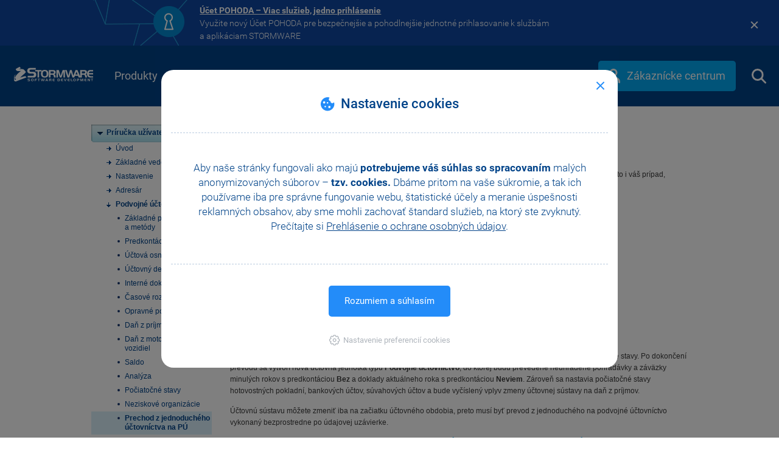

--- FILE ---
content_type: text/html; charset=utf-8
request_url: https://www.stormware.sk/prirucka-pohoda-online/Podvojne_uctovnictvo/Prechod_z_jednoducheho_uctovnictva_na_PU_/
body_size: 37848
content:


<!DOCTYPE html PUBLIC "-//W3C//DTD XHTML+RDFa 1.0//EN" "http://www.w3.org/MarkUp/DTD/xhtml-rdfa-1.dtd">
<html xmlns="http://www.w3.org/1999/xhtml">
<head id="ctl00_ctl00_Head1"><meta http-equiv="X-UA-Compatible" content="IE=Edge" /><meta name="google-site-verification" content="GTIfv8qVxnQXxHceVf1DOifC_XrEpAJ0J0dNKOpW8HA" /><meta charset="utf-8" />

    <meta name="fullcss" content="/style/RWDstw_SK.min.css?ver=96f91de0-4da8-4106-8a0a-1b1a48dd7cf7" />
    <meta name="fulljs" content="/Scripts/STW.min.js?ver=63e33c3b-8c8f-49cc-8cc4-1b234c71271c" />
    <meta name="inlinejsfunction" content="Inline" />

<meta http-equiv="Content-Security-Policy" content="default-src 'self' 'unsafe-inline'; object-src 'self' https://www.youtube.com/ https://www.google.com/; img-src 'self' https://www.gstatic.com/ https://ssl.gstatic.com/ https://ssl.google-analytics.com/ https://stats.g.doubleclick.net/ https://www.google-analytics.com/ https://www.google.com/ https://www.google.cz/ https://www.google.sk/ https://www.facebook.com/ https://maps.gstatic.com/ https://maps.googleapis.com/ https://googleads.g.doubleclick.net/ https://i.ytimg.com data:; child-src https://www.youtube.com https://www.google.com http://www.facebook.com/ https://www.youtube-nocookie.com https://www.instagram.com/; style-src 'self' 'unsafe-inline' https://fonts.googleapis.com/ https://tagmanager.google.com/; media-src 'self'; script-src 'self' 'unsafe-inline' 'unsafe-eval' data: https://www.youtube.com/ https://www.googletagmanager.com/ https://ssl.google-analytics.com/ https://www.google-analytics.com/ https://code.createjs.com/ https://connect.facebook.net/ https://www.googleadservices.com/ https://googleads.g.doubleclick.net/ https://s.ytimg.com/ https://tagmanager.google.com/ https://www.google.com/ https://maps.googleapis.com/ https://www.instagram.com/; font-src 'self' http://fonts.gstatic.com/ https://fonts.gstatic.com/ https://tagmanager.google.com/ data:; connect-src 'self' 'unsafe-inline' https://pagead2.googlesyndication.com https://*.google-analytics.com/ https://*.google.com/ https://*.googleapis.com/; frame-src https://www.youtube.com/ https://td.doubleclick.net/ https://*.google.com/ https://www.instagram.com/ https://www.googletagmanager.com/; frame-ancestors 'self' https://www.stormware.cz https://api.pohoda.cz https://api.pohoda.sk https://api.stormware.cz https://api.stormware.sk https://www.gdpr-pohoda.cz https://www.pohoda.sk https://www.pohoda.cz https://www.pohoda-zdarma.cz https://www.pohoda-zadarmo.sk https://www.pamica.cz https://www.mpohoda.sk https://www.mpohoda.cz https://www.mojepohoda.cz https://www.moja-pohoda.sk https://www.pohodovaskola.cz https://www.firmy.pohoda.sk https://www.firmy.pohoda.cz https://www.fakturacia-zadarmo.sk https://www.fakturace-zdarma.cz https://www.e-trzby-pohoda.cz https://www.pohodaplus.cz https://www.pohodaplus.sk https://uctovny-program.com https://www.pohodovaskola.sk https://www.pohodove-erp.cz https://www.pohodove-erp.sk https://www.portal.pohoda.cz https://www.stormware.sk https://www.tax.cz https://www.ucetni-program.com https://www.uctovny-program.com https://www.zakony.pohoda.cz https://zakony.pohoda.cz https://zcp.stormware.cz https://zcp.stormware.sk https://pohoda-zdarma.cz https://activation.stormware.sk https://app.mpohoda.cz https://app.mpohoda.sk https://e-trzby-pohoda.cz https://fakturace-zdarma.cz https://fakturacia-zadarmo.sk https://firmy.pohoda.cz https://firmy.pohoda.sk https://gdpr-pohoda.cz https://moja-pohoda.sk https://mojepohoda.cz https://mpohoda.cz https://mpohoda.sk https://pamica.cz https://pohoda-zadarmo.sk https://www.app.mpohoda.sk https://pohoda.cz https://pohoda.sk https://pohodaplus.cz https://pohodaplus.sk https://pohodovaskola.cz https://pohodovaskola.sk https://pohodove-erp.cz https://pohodove-erp.sk https://portal.pohoda.cz https://stormware.cz https://stormware.sk https://tax.cz https://ucetni-program.com https://activation.stormware.cz https://www.app.mpohoda.cz;">
<meta http-equiv="Cache-Control" content="private" />
        <title>
	Prechod z jednoduchého účtovníctva na PÚ
</title><style type='text/css' class='CriticalCSS'>html{-ms-text-size-adjust:100%;-webkit-text-size-adjust:100%}body{margin:0}nav{display:block}a{background-color:transparent}strong{font-weight:700}img{border:0}button,input{color:inherit;font:inherit;margin:0}button{overflow:visible}button{text-transform:none}button,html input[type=button]{-webkit-appearance:button}button::-moz-focus-inner,input::-moz-focus-inner{border:0;padding:0}input{line-height:normal}*{-webkit-box-sizing:border-box;-moz-box-sizing:border-box;box-sizing:border-box}:after,:before{-webkit-box-sizing:border-box;-moz-box-sizing:border-box;box-sizing:border-box}html{font-size:10px}body{font-size:14px;line-height:1.42857143;color:#333;background-color:#fff}button,input{font-family:inherit;font-size:inherit;line-height:inherit}a{color:#337ab7;text-decoration:none}img{vertical-align:middle}.sr-only{position:absolute;width:1px;height:1px;margin:-1px;padding:0;overflow:hidden;clip:rect(0,0,0,0);border:0}ul{margin-top:0;margin-bottom:10px}ul ul{margin-bottom:0}.container{margin-right:auto;margin-left:auto;padding-left:15px;padding-right:15px}@media (min-width:768px){.container{width:750px}}@media (min-width:992px){.container{width:970px}}@media (min-width:1200px){.container{width:1010px}}.container-fluid{margin-right:auto;margin-left:auto;padding-left:15px;padding-right:15px}.row{margin-left:-15px;margin-right:-15px}.collapse{display:none}.dropdown-menu{position:absolute;top:100%;left:0;z-index:1000;display:none;float:left;min-width:160px;padding:5px 0;margin:2px 0 0;list-style:none;font-size:14px;text-align:left;background-color:#fff;border:1px solid #ccc;border:1px solid rgba(0,0,0,.15);border-radius:4px;-webkit-box-shadow:0 6px 12px rgba(0,0,0,.175);box-shadow:0 6px 12px rgba(0,0,0,.175);-webkit-background-clip:padding-box;background-clip:padding-box}.dropdown-menu>li>a{display:block;padding:3px 20px;clear:both;font-weight:400;line-height:1.42857143;color:#333;white-space:nowrap}.nav{margin-bottom:0;padding-left:0;list-style:none}.nav>li{position:relative;display:block}.nav>li>a{position:relative;display:block;padding:10px 15px}.nav-justified{width:100%}.nav-justified>li{float:none}.nav-justified>li>a{text-align:center;margin-bottom:5px}@media (min-width:768px){.nav-justified>li{display:table-cell;width:1%}.nav-justified>li>a{margin-bottom:0}}.navbar{position:relative;min-height:50px;margin-bottom:20px;border:1px solid transparent}@media (min-width:768px){.navbar{border-radius:4px}}@media (min-width:768px){.navbar-header{float:left}}.navbar-collapse{overflow-x:visible;padding-right:15px;padding-left:15px;border-top:1px solid transparent;-webkit-box-shadow:inset 0 1px 0 rgba(255,255,255,.1);box-shadow:inset 0 1px 0 rgba(255,255,255,.1);-webkit-overflow-scrolling:touch}@media (min-width:768px){.navbar-collapse{width:auto;border-top:0;-webkit-box-shadow:none;box-shadow:none}.navbar-collapse.collapse{display:block!important;height:auto!important;padding-bottom:0;overflow:visible!important}}.container>.navbar-collapse,.container>.navbar-header{margin-right:-15px;margin-left:-15px}@media (min-width:768px){.container>.navbar-collapse,.container>.navbar-header{margin-right:0;margin-left:0}}.navbar-brand{float:left;padding:15px 15px;font-size:18px;line-height:20px;height:50px}@media (min-width:768px){.navbar>.container .navbar-brand{margin-left:-15px}}.navbar-toggle{position:relative;float:right;margin-right:15px;padding:9px 10px;margin-top:8px;margin-bottom:8px;background-color:transparent;background-image:none;border:1px solid transparent;border-radius:4px}.navbar-toggle .icon-bar{display:block;width:22px;height:2px;border-radius:1px}.navbar-toggle .icon-bar+.icon-bar{margin-top:4px}@media (min-width:768px){.navbar-toggle{display:none}}.navbar-nav{margin:7.5px -15px}.navbar-nav>li>a{padding-top:10px;padding-bottom:10px;line-height:20px}@media (min-width:768px){.navbar-nav{float:left;margin:0}.navbar-nav>li{float:left}.navbar-nav>li>a{padding-top:15px;padding-bottom:15px}}.navbar-nav>li>.dropdown-menu{margin-top:0;border-top-right-radius:0;border-top-left-radius:0}.navbar-inverse{background-color:#222;border-color:#080808}.navbar-inverse .navbar-brand{color:#9d9d9d}.navbar-inverse .navbar-nav>li>a{color:#9d9d9d}.navbar-inverse .navbar-toggle{border-color:#333}.navbar-inverse .navbar-toggle .icon-bar{background-color:#fff}.navbar-inverse .navbar-collapse{border-color:#101010}.clearfix:after,.clearfix:before,.container-fluid:after,.container-fluid:before,.container:after,.container:before,.nav:after,.nav:before,.navbar-collapse:after,.navbar-collapse:before,.navbar-header:after,.navbar-header:before,.navbar:after,.navbar:before,.row:after,.row:before{content:" ";display:table}.clearfix:after,.container-fluid:after,.container:after,.nav:after,.navbar-collapse:after,.navbar-header:after,.navbar:after,.row:after{clear:both}@-ms-viewport{width:device-width}html{height:100%}body{height:100%;padding:0;margin:0;font:normal 15px/1.4em Arial,Sans-Serif}form{min-height:100%;padding:0;margin:0}img{border:0}a{text-decoration:underline;color:#014188}#container{position:relative;min-height:100%}#top{position:absolute}.hideText{text-indent:100%;white-space:nowrap;overflow:hidden}.rwdPage a{color:#03a9f4;font-weight:700}.rwdPage .biggerLink{font-size:20px;text-decoration:underline}.rwdPage .variants .tblWrapper .e1 .checked a,.rwdPage .variants .tblWrapper .sql .checked a,.rwdPage .variants .tblWrapper .standard .checked a{display:none;color:#fff}@media (max-width:767px){.rwdPage .variants .tblWrapper .e1 .checked a,.rwdPage .variants .tblWrapper .sql .checked a,.rwdPage .variants .tblWrapper .standard .checked a{display:inline}}@media (max-width:480px){.rwdPage .variants .tblWrapper .e1 .checked a,.rwdPage .variants .tblWrapper .sql .checked a,.rwdPage .variants .tblWrapper .standard .checked a{font-size:15px}.rwdPage .variants .tblWrapper .e1 .checked a span,.rwdPage .variants .tblWrapper .sql .checked a span{display:none}}@media (min-width:768px){.rwdPage .variants .tblWrapper table .shortText{display:none}}.navbar,.navbar *{box-sizing:border-box}.navbar{margin-bottom:0;background:#05376c url(/image/page/responsive/ImgPozadiHlavicka.png) repeat-x left top;z-index:100;border:0;border-radius:0}.navbar .top_search{position:relative;margin-top:4px;margin-bottom:4px;min-height:41px}.navbar .top_search #language_choice{position:relative;float:right;margin-top:10px;margin-left:5px;display:block}.navbar .top_search #language_choice .cz,.navbar .top_search #language_choice .sk{display:block;position:relative;color:#fff;float:left;padding:3px 5px;line-height:15px;margin-right:10px}.navbar .top_search #language_choice>div{font-weight:700;color:#fff;margin-top:1px}.navbar .top_search #language_choice>a.cz{color:#fff}.navbar .top_search .searchButton{display:block;margin-top:10px;margin-bottom:10px;width:21px;height:21px;text-indent:100%;white-space:nowrap;overflow:hidden;background:url(/image/page/responsive/SpriteSVG_menu.svg?ver=151207) no-repeat -40px -2px}.navbar .top_search #showSearch{float:right;margin-right:5px;margin-left:5px;display:block}@media (min-width:992px){.navbar .top_search #showSearch{margin-right:20px}}.navbar .top_search .search{position:relative;float:right}.navbar .top_search .search a{color:#fff}.navbar .top_search .search .search_input{width:0;height:41px;margin-left:4px;margin-right:0}@media (min-width:768px) and (max-width:991px){.navbar .top_search .search .search_input{margin-right:42px!important}}.navbar .top_search .search .search_input input{border:0;color:#000;padding:0;float:left;width:100%;height:41px;line-height:21px}.navbar .top_search .search .search_input #hideSearch{position:absolute;top:14px;right:74px;display:none;width:12px;height:12px;background:url(/image/page/responsive/SpriteSVG_menu.svg?ver=151207) no-repeat -120px -6px}@media (min-width:768px) and (max-width:991px){.navbar .top_search .search .search_input #hideSearch{right:59px}}.navbar .top_search .search ::-ms-clear{display:none}.navbar .top_search .search .searchButton{display:none;position:absolute;right:20px}@media (min-width:768px) and (max-width:991px){.navbar .top_search .search .searchButton{right:5px}}.navbar .top_search .stw{margin-top:8px;float:left;color:#fff;display:block}.navbar .top_search .stw img{width:130px;height:24px}.navbar input::-webkit-input-placeholder{color:#03a9f4}.navbar input:-moz-placeholder{color:#03a9f4;opacity:1}.navbar input::-moz-placeholder{color:#03a9f4;opacity:1}.navbar input:-ms-input-placeholder{color:#03a9f4!important}#bottom_new .collapsed.showButton::after{position:absolute;content:"";right:31px;top:23px;background:url(/image/page/responsive/SpriteSVG_menu.svg?ver=151207) no-repeat -181px -4px;width:10px;height:16px}#bottom_new .showButton::after{right:25px;top:29px;width:16px;height:10px;background:url(/image/page/responsive/SpriteSVG_menu.svg?ver=151207) no-repeat -245px -7px}@media (max-width:768px){#bottom_new .showButton{display:block}}@media (min-width:768px){#bottom_new .showButton{display:none}}@media (min-width:768px) and (max-width:991px){.navigationMenu{padding:0}}.navigationMenu .navbar-header{background:#bccf01}.navigationMenu .navbar-header .navbar-toggle{border:0;margin-top:14px;margin-bottom:14px}.navigationMenu .navbar-header .navbar-toggle .icon-bar{background-color:#024289}.navigationMenu .navbar-header .navbar-brand{margin-left:0;width:80px;display:block;color:#fff;height:60px;padding:18px 30px 15px}.navigationMenu .navbar-header .navbar-brand #homepage_btn{width:20px;height:24px;background:url(/image/page/responsive/SpriteSVG_menu.svg?ver=151207) no-repeat 0 0}.navigationMenu .navbar-collapse{padding:0;max-height:none;border-top:none}.navigationMenu .navbar-collapse .nav{margin:0;float:none;width:100%;background:#d3e521}.navigationMenu .navbar-collapse .nav .smallRes{position:relative}.navigationMenu .navbar-collapse .nav .smallRes::after{display:block;position:absolute;top:22px;right:20px;width:10px;height:16px;content:"";background-image:url(/image/page/responsive/SpriteSVG_menu.svg?ver=151207);background-repeat:no-repeat;background-position:-180px -4px}@media (min-width:768px){.navigationMenu .navbar-collapse .nav .smallRes{display:none}}.navigationMenu .navbar-collapse .nav>li{position:inherit;font-size:18px;background:#bccf01;border-left:solid 1px #a5b703;float:none;vertical-align:middle}@media (max-width:767px){.navigationMenu .navbar-collapse .nav>li{background:#d3e521}.navigationMenu .navbar-collapse .nav>li a{border-bottom:solid 1px #bccf01}}.navigationMenu .navbar-collapse .nav>li>a{color:#024289;padding-top:20px;padding-bottom:20px;text-decoration:none;text-align:center;height:60px;margin:0}@media (max-width:767px){.navigationMenu .navbar-collapse .nav>li>a{text-align:left;font-weight:500}}@media (min-width:992px){.navigationMenu .navbar-collapse .nav>li.zc{width:2.3%}}.navigationMenu .navbar-collapse .nav>li.zc span{display:block;position:relative;top:50%;-webkit-transform:translateY(-50%);-ms-transform:translateY(-50%);transform:translateY(-50%)}@media (min-width:768px) and (max-width:991px){.navigationMenu .navbar-collapse .nav>li.eshop{width:3%}}@media (max-width:767px){.navigationMenu .navbar-collapse .nav>li[data-stw-targetmenu] a.bigRes{display:none}}.navigationMenu .navbar-collapse .nav .hoverMenu{position:absolute;left:0;width:100%;background:#e1f5fe;font-size:15px;-webkit-box-shadow:0 6px 6px 0 rgba(0,0,0,.41);-moz-box-shadow:0 6px 6px 0 rgba(0,0,0,.41);box-shadow:0 6px 6px 0 rgba(0,0,0,.41)}.navigationMenu .navbar-collapse .nav .hoverMenu a{text-decoration:none}.navigationMenu .navbar-collapse .nav .hoverMenu .container{padding-top:25px;padding-bottom:50px;color:#024289}.navigationMenu .navbar-collapse .nav .productsMenu .pohoda{display:block;position:relative;float:left;width:100px;background:url(/image/page/responsive/ImgSprite_MenuProdukty.png) no-repeat;height:100px}.navigationMenu .navbar-collapse .nav .productsMenu .pohoda_links{position:relative;float:left;margin-left:20px;margin-right:20px}.navigationMenu .navbar-collapse .nav .productsMenu .pohoda_links>div{font-weight:700;margin-bottom:10px;font-size:18px}.navigationMenu .navbar-collapse .nav .productsMenu .pohoda_links>div a strong{font-size:25px}.navigationMenu .navbar-collapse .nav .productsMenu .pohoda_links ul{position:relative;list-style-type:none;margin:0;padding:0;width:115px;float:left}.navigationMenu .navbar-collapse .nav .productsMenu .pohoda_links ul:last-of-type{clear:both;width:230px}.navigationMenu .navbar-collapse .nav .productsMenu .pohoda_links ul:last-of-type li{float:left;width:115px}@media (min-width:992px){.navigationMenu .navbar-collapse .nav .productsMenu .pohoda_links ul:last-of-type{width:240px}.navigationMenu .navbar-collapse .nav .productsMenu .pohoda_links ul:last-of-type li:last-of-type{width:125px}}@media (max-width:991px){.navigationMenu .navbar-collapse .nav .productsMenu .pohoda_links ul:last-of-type{width:125px!important}.navigationMenu .navbar-collapse .nav .productsMenu .pohoda_links ul:last-of-type li:last-of-type{width:125px}}.navigationMenu .navbar-collapse .nav .productsMenu .pohoda_links li{position:relative;padding:2px 0}.navigationMenu .navbar-collapse .nav .productsMenu .products_links{position:relative;float:left;padding-left:23px;border-left:dotted 2px #b3e5fc;margin:0}.navigationMenu .navbar-collapse .nav .productsMenu .products_links:nth-child(2){padding-right:10px}.navigationMenu .navbar-collapse .nav .productsMenu .products_links ul{position:relative;list-style-type:none;margin:0;padding:0 15px 0 0;width:155px;float:left}.navigationMenu .navbar-collapse .nav .productsMenu .products_links li{position:relative}.navigationMenu .navbar-collapse .nav .productsMenu .products_links li:nth-of-type(1){margin-bottom:42px}.navigationMenu .navbar-collapse .nav .productsMenu .products_links li>a{display:block;padding-left:45px;font-size:18px;font-weight:700;text-decoration:none;clear:both}.navigationMenu .navbar-collapse .nav .productsMenu .products_links li>a span{font-weight:400;font-size:15px;display:block}.navigationMenu .navbar-collapse .nav .productsMenu .products_links li>a::before{content:"";display:block;position:absolute;left:0;top:0;width:34px;height:43px;background:url(/image/page/responsive/ImgSprite_MenuProdukty.png) no-repeat}.navigationMenu .navbar-collapse .nav .productsMenu .products_links .bi:before{background-position:-380px 0}.navigationMenu .navbar-collapse .nav .productsMenu .products_links .mpohoda:before{background-position:-380px -48px}.navigationMenu .navbar-collapse .nav .keStazeniMenu a,.navigationMenu .navbar-collapse .nav .kontaktyMenu a,.navigationMenu .navbar-collapse .nav .podporaMenu a{font-weight:700;line-height:30px}.navigationMenu .navbar-collapse .nav .keStazeniMenu .secondaryLinks,.navigationMenu .navbar-collapse .nav .kontaktyMenu .secondaryLinks,.navigationMenu .navbar-collapse .nav .podporaMenu .secondaryLinks{display:block}.navigationMenu .navbar-collapse .nav .keStazeniMenu .linkCol,.navigationMenu .navbar-collapse .nav .kontaktyMenu .linkCol,.navigationMenu .navbar-collapse .nav .podporaMenu .linkCol{display:block;float:left;list-style:none;padding:0 100px 0 0}.navigationMenu .navbar-collapse .nav .keStazeniMenu .linkCol:nth-of-type(1),.navigationMenu .navbar-collapse .nav .kontaktyMenu .linkCol:nth-of-type(1),.navigationMenu .navbar-collapse .nav .podporaMenu .linkCol:nth-of-type(1){margin-left:15px}.navigationMenu .navbar-collapse .nav .keStazeniMenu .linkCol:nth-of-type(3),.navigationMenu .navbar-collapse .nav .kontaktyMenu .linkCol:nth-of-type(3),.navigationMenu .navbar-collapse .nav .podporaMenu .linkCol:nth-of-type(3){padding-right:0}.navigationMenu .navbar-collapse .nav .podporaMenu .linkCol:nth-of-type(3) .hoverMenuLink:nth-of-type(3) a::before{background-position:0 -280px}.navigationMenu .navbar-collapse .nav .keStazeniMenu .linkCol:nth-of-type(3) .hoverMenuLink:nth-of-type(2) a::before,.navigationMenu .navbar-collapse .nav .kontaktyMenu .linkCol:nth-of-type(3) .hoverMenuLink:nth-of-type(2) a::before,.navigationMenu .navbar-collapse .nav .podporaMenu .linkCol:nth-of-type(3) .hoverMenuLink:nth-of-type(2) a::before{background-position:0 -245px}.navigationMenu .navbar-collapse .nav .keStazeniMenu .linkCol:nth-of-type(3) .hoverMenuLink:nth-of-type(1) a::before,.navigationMenu .navbar-collapse .nav .kontaktyMenu .linkCol:nth-of-type(3) .hoverMenuLink:nth-of-type(1) a::before,.navigationMenu .navbar-collapse .nav .podporaMenu .linkCol:nth-of-type(3) .hoverMenuLink:nth-of-type(1) a::before{background-position:0 -210px}.navigationMenu .navbar-collapse .nav .podporaMenu .linkCol:nth-of-type(2) .hoverMenuLink:nth-of-type(3) a::before{background-position:0 -175px}.navigationMenu .navbar-collapse .nav .keStazeniMenu .linkCol:nth-of-type(2) .hoverMenuLink:nth-of-type(2) a::before,.navigationMenu .navbar-collapse .nav .kontaktyMenu .linkCol:nth-of-type(2) .hoverMenuLink:nth-of-type(2) a::before,.navigationMenu .navbar-collapse .nav .podporaMenu .linkCol:nth-of-type(2) .hoverMenuLink:nth-of-type(2) a::before{background-position:0 -140px}.navigationMenu .navbar-collapse .nav .keStazeniMenu .linkCol:nth-of-type(2) .hoverMenuLink:nth-of-type(1) a::before,.navigationMenu .navbar-collapse .nav .kontaktyMenu .linkCol:nth-of-type(2) .hoverMenuLink:nth-of-type(1) a::before,.navigationMenu .navbar-collapse .nav .podporaMenu .linkCol:nth-of-type(2) .hoverMenuLink:nth-of-type(1) a::before{background-position:0 -105px}.navigationMenu .navbar-collapse .nav .podporaMenu .linkCol:nth-of-type(1) .hoverMenuLink:nth-of-type(3) a::before{background-position:0 -70px}.navigationMenu .navbar-collapse .nav .keStazeniMenu .linkCol:nth-of-type(1) .hoverMenuLink:nth-of-type(2) a::before,.navigationMenu .navbar-collapse .nav .kontaktyMenu .linkCol:nth-of-type(1) .hoverMenuLink:nth-of-type(2) a::before,.navigationMenu .navbar-collapse .nav .podporaMenu .linkCol:nth-of-type(1) .hoverMenuLink:nth-of-type(2) a::before{background-position:0 -35px}.navigationMenu .navbar-collapse .nav .keStazeniMenu .linkCol:nth-of-type(1) .hoverMenuLink:nth-of-type(1) a::before,.navigationMenu .navbar-collapse .nav .kontaktyMenu .linkCol:nth-of-type(1) .hoverMenuLink:nth-of-type(1) a::before,.navigationMenu .navbar-collapse .nav .podporaMenu .linkCol:nth-of-type(1) .hoverMenuLink:nth-of-type(1) a::before{background-position:0 0}.navigationMenu .navbar-collapse .nav .keStazeniMenu .hoverMenuLink,.navigationMenu .navbar-collapse .nav .kontaktyMenu .hoverMenuLink,.navigationMenu .navbar-collapse .nav .podporaMenu .hoverMenuLink{padding:7px 0;position:relative}.navigationMenu .navbar-collapse .nav .keStazeniMenu .hoverMenuLink a,.navigationMenu .navbar-collapse .nav .kontaktyMenu .hoverMenuLink a,.navigationMenu .navbar-collapse .nav .podporaMenu .hoverMenuLink a{padding-left:45px}.navigationMenu .navbar-collapse .nav .keStazeniMenu .hoverMenuLink a::before,.navigationMenu .navbar-collapse .nav .kontaktyMenu .hoverMenuLink a::before,.navigationMenu .navbar-collapse .nav .podporaMenu .hoverMenuLink a::before{content:"";position:absolute;display:block;width:30px;height:30px;background:url(/image/page/responsive/SpriteSVG_podporaMenu.svg?ver=160315) no-repeat;top:7px}@media (max-width:767px){#container:not(.full-width) .navigationMenu .hoverMenu{display:none}}@media (max-width:991px){#container:not(.full-width) .navigationMenu .productsMenu .container{margin-bottom:-40px}}@media (min-width:992px){#container:not(.full-width) .navigationMenu .productsMenu .container .clearfix{display:none}}@media (max-width:991px){#container:not(.full-width) .navigationMenu .productsMenu .container .pohoda_links_wrapper{width:520px;margin:0 auto}#container:not(.full-width) .navigationMenu .productsMenu .container .pohoda_links_wrapper .pohoda_links{margin-left:40px}#container:not(.full-width) .navigationMenu .productsMenu .container .pohoda_links_wrapper .pohoda_links ul:last-of-type{clear:none;width:115px}#container:not(.full-width) .navigationMenu .productsMenu .container .pohoda_links_wrapper .pohoda_links ul:last-of-type li{float:none}}@media (max-width:991px){#container:not(.full-width) .navigationMenu .productsMenu .container .products_links{margin-top:40px;border-left:none;width:525px;margin-left:auto;margin-right:auto;float:none}#container:not(.full-width) .navigationMenu .productsMenu .container .products_links:nth-child(2){border-top:dotted 2px #b3e5fc;width:560px}}@media (min-width:992px) and (max-width:1199px){#container:not(.full-width) .navigationMenu .productsMenu .container .products_links ul{width:220px}}@media (max-width:991px){#container:not(.full-width) .navigationMenu .keStazeniMenu .col-sm-12 .linkCol,#container:not(.full-width) .navigationMenu .kontaktyMenu .col-sm-12 .linkCol,#container:not(.full-width) .navigationMenu .podporaMenu .col-sm-12 .linkCol{padding-right:15px}#container:not(.full-width) .navigationMenu .keStazeniMenu .col-sm-12 .linkCol:nth-of-type(1),#container:not(.full-width) .navigationMenu .kontaktyMenu .col-sm-12 .linkCol:nth-of-type(1),#container:not(.full-width) .navigationMenu .podporaMenu .col-sm-12 .linkCol:nth-of-type(1){margin-left:0}#container:not(.full-width) .navigationMenu .keStazeniMenu .col-sm-12 .linkCol:nth-of-type(3),#container:not(.full-width) .navigationMenu .kontaktyMenu .col-sm-12 .linkCol:nth-of-type(3),#container:not(.full-width) .navigationMenu .podporaMenu .col-sm-12 .linkCol:nth-of-type(3){padding-right:0}#container:not(.full-width) .navigationMenu .keStazeniMenu .col-sm-12 .linkCol .hoverMenuLink a,#container:not(.full-width) .navigationMenu .kontaktyMenu .col-sm-12 .linkCol .hoverMenuLink a,#container:not(.full-width) .navigationMenu .podporaMenu .col-sm-12 .linkCol .hoverMenuLink a{padding-left:38px}}#container:not(.full-width) .navigationMenu .keStazeniMenu .external-link:after,#container:not(.full-width) .navigationMenu .kontaktyMenu .external-link:after{content:"";background:url(/image/page/responsive/pohoda/kestazeni/SpriteSVG_menu_ke_stazeni.svg?ver=171101) -140px -35px;width:18px;height:16px;display:inline-block;margin-left:10px}#container:not(.full-width) .navigationMenu .keStazeniMenu .col-sm-12 .linkCol,#container:not(.full-width) .navigationMenu .kontaktyMenu .col-sm-12 .linkCol{padding-right:90px}#container:not(.full-width) .navigationMenu .keStazeniMenu .col-sm-12 .linkCol>li a:before,#container:not(.full-width) .navigationMenu .kontaktyMenu .col-sm-12 .linkCol>li a:before{background-image:url(/image/page/responsive/pohoda/kestazeni/SpriteSVG_menu_ke_stazeni.svg?ver=171101)}#container:not(.full-width) .navigationMenu .keStazeniMenu .col-sm-12 .linkCol:nth-of-type(1)>li:nth-of-type(1) a:before,#container:not(.full-width) .navigationMenu .kontaktyMenu .col-sm-12 .linkCol:nth-of-type(1)>li:nth-of-type(1) a:before{background-position:0 0}#container:not(.full-width) .navigationMenu .keStazeniMenu .col-sm-12 .linkCol:nth-of-type(1)>li:nth-of-type(2) a:before,#container:not(.full-width) .navigationMenu .kontaktyMenu .col-sm-12 .linkCol:nth-of-type(1)>li:nth-of-type(2) a:before{background-position:-70px 0}#container:not(.full-width) .navigationMenu .keStazeniMenu .col-sm-12 .linkCol:nth-of-type(2)>li:nth-of-type(1) a:before,#container:not(.full-width) .navigationMenu .kontaktyMenu .col-sm-12 .linkCol:nth-of-type(2)>li:nth-of-type(1) a:before{background-position:0 -35px}#container:not(.full-width) .navigationMenu .keStazeniMenu .col-sm-12 .linkCol:nth-of-type(2)>li:nth-of-type(2) a:before,#container:not(.full-width) .navigationMenu .kontaktyMenu .col-sm-12 .linkCol:nth-of-type(2)>li:nth-of-type(2) a:before{background-position:-70px -35px}#container:not(.full-width) .navigationMenu .keStazeniMenu .col-sm-12 .linkCol:nth-of-type(3)>li:nth-of-type(1) a span{display:inline-flex;line-height:20px}#container:not(.full-width) .navigationMenu .keStazeniMenu .col-sm-12 .linkCol:nth-of-type(3)>li:nth-of-type(1) a:before,#container:not(.full-width) .navigationMenu .kontaktyMenu .col-sm-12 .linkCol:nth-of-type(3)>li:nth-of-type(1) a:before{background-position:-140px 0}#container:not(.full-width) .navigationMenu .keStazeniMenu .col-sm-12 .linkCol:nth-of-type(3),#container:not(.full-width) .navigationMenu .kontaktyMenu .col-sm-12 .linkCol:nth-of-type(3){padding-right:0}#container:not(.full-width) .navigationMenu .keStazeniMenu .col-sm-12 .linkCol .hoverMenuLink a,#container:not(.full-width) .navigationMenu .kontaktyMenu .col-sm-12 .linkCol .hoverMenuLink a{padding-left:38px}#container:not(.full-width) .navigationMenu .kontaktyMenu .external-link:after{content:"";background:url(/image/page/responsive/kontakty/SpriteSVG_menu_kontakty.svg?ver=20190920) -140px -35px;width:18px;height:16px;display:inline-block;margin-left:10px}#container:not(.full-width) .navigationMenu .kontaktyMenu .col-sm-12 .linkCol{padding-right:90px}#container:not(.full-width) .navigationMenu .kontaktyMenu .col-sm-12 .linkCol>li a:before{background-image:url(/image/page/responsive/kontakty/SpriteSVG_menu_kontakty.svg?ver=20190920)}#container:not(.full-width) .navigationMenu .kontaktyMenu .col-sm-12 .linkCol:nth-of-type(1)>li:nth-of-type(1) a:before{background-position:0 0}#container:not(.full-width) .navigationMenu .kontaktyMenu .col-sm-12 .linkCol:nth-of-type(1)>li:nth-of-type(2) a:before{background-position:-70px 0}#container:not(.full-width) .navigationMenu .kontaktyMenu .col-sm-12 .linkCol:nth-of-type(2)>li:nth-of-type(1) a:before{background-position:0 -35px}#container:not(.full-width) .navigationMenu .kontaktyMenu .col-sm-12 .linkCol:nth-of-type(2)>li:nth-of-type(2) a:before{background-position:-70px -35px}#container:not(.full-width) .navigationMenu .kontaktyMenu .col-sm-12 .linkCol:nth-of-type(3)>li:nth-of-type(1) a:before{background-position:-140px 0}#container:not(.full-width) .navigationMenu .kontaktyMenu .col-sm-12 .linkCol:nth-of-type(3)>li:nth-of-type(2) a:before{background-position:-210px 0}#container:not(.full-width) .navigationMenu .kontaktyMenu .col-sm-12 .linkCol:nth-of-type(3){padding-right:0}#container:not(.full-width) .navigationMenu .kontaktyMenu .col-sm-12 .linkCol .hoverMenuLink a{padding-left:38px}@media (min-width:992px) and (max-width:1199px){.pohoda_links{border-right:dotted 2px #b3e5fc;padding-right:20px}.products_links{border-left:none!important}}@media (min-width:1200px){.products_links:nth-child(2){margin-right:10px!important}}a{outline:0!important}.showButton{display:inline-block;margin:0 auto;width:100%;height:60px;padding:21px 0 0 0;font-weight:300;font-size:20px;color:#024289;text-decoration:none!important;background:#b3e5fc;position:relative}.showButton:after{position:absolute;content:"";right:31px;top:23px;background:url(/image/page/responsive/ImgSipkaMenu_Doprava.png) no-repeat left top;width:10px;height:16px}.cookieBar{padding:5px 0;font-size:12px;line-height:20px;color:#404040;background-color:#e6e6e6}.cookieBar span{display:inline-block;margin-right:15px}.cookieBar a{color:#03a9f4}.cookieBar a.acceptCookie{text-decoration:none;padding:0 10px;background-color:#03a9f4;color:#fff;display:inline-block;margin-right:15px;border-radius:4px;font-weight:700;line-height:25px}</style>
    <noscript>
        <link href="/style/RWDstw_SK.min.css?ver=96f91de0-4da8-4106-8a0a-1b1a48dd7cf7" type="text/css" rel="stylesheet" />
    </noscript>

    <link rel="shortcut icon" href="/image/favicon.ico" /><link href="/image/favicon.ico" rel="icon" type="image/ico" />
        <!-- Google Tag Manager -->
        <script>
            function getCookieValue(cookieName) {
                var cookieString = RegExp(cookieName + "=[^;]+").exec(document.cookie);
                return decodeURIComponent(!!cookieString ? cookieString.toString().replace(/^[^=]+./, "") : "");
            }
            function areStatisticsCookiesAllowed() {
                var value = getCookieValue("cookieAccepted");
                return value & 1;
            }
            function areMarketingCookiesAllowed() {
                var value = getCookieValue("cookieAccepted");
                return value & 2;
            }
            
            window.dataLayer = window.dataLayer || [];
            function gtag() { dataLayer.push(arguments); }
            
            var params = new Object();
            params.ad_personalization = 'denied';
            params.ad_user_data = 'denied';
            params.analytics_storage = 'denied';
            params.ad_storage = 'denied';
            
            if (areStatisticsCookiesAllowed()) {
                params.analytics_storage = 'granted';
            }
            
            if (areMarketingCookiesAllowed()) {
                params.ad_storage = 'granted';
                params.ad_user_data = 'granted';
            }
            
            gtag('consent', 'default', params);            
            
            (function (w, d, s, l, i) {
                w[l] = w[l] || []; w[l].push({
                    'gtm.start':
                        new Date().getTime(), event: 'gtm.js'
                }); var f = d.getElementsByTagName(s)[0],
                    j = d.createElement(s), dl = l != 'dataLayer' ? '&l=' + l : ''; j.async = true; j.src =
                        'https://www.googletagmanager.com/gtm.js?id=' + i + dl; f.parentNode.insertBefore(j, f);
            })(window, document, 'script', 'dataLayer', 'GTM-TZLVK2');
        </script>
        <!-- End Google Tag Manager -->
    




<script>
    function getCookieValue(cookieName) {
        var cookieString = RegExp(cookieName + "=[^;]+").exec(document.cookie);
        return decodeURIComponent(!!cookieString ? cookieString.toString().replace(/^[^=]+./, "") : "");
    }
</script>


    
    <script type="text/javascript">
        "use strict";window.onerror=function(n,t,i,r,u){var e="body=Message: "+n+"\nUrl: "+t+"\nLine: "+i+"\nColumn: "+r+"\nError: "+u+"\nwindow.location.href: "+window.location.href,f=new XMLHttpRequest;f.open("POST","/LogJavascriptErrors/JavascriptError.asmx/LogError",!0);f.setRequestHeader("Content-type","application/x-www-form-urlencoded; charset=UTF-8");f.send(e)};
    </script>



    <script type="text/javascript">
        //zpozdene nacitani fontu 
        (function(){"use strict";function c(n){t.push(n);1===t.length&&f()}function s(){for(;t.length;)t[0](),t.shift()}function n(n){this.a=i;this.b=void 0;this.f=[];var t=this;try{n(function(n){h(t,n)},function(n){r(t,n)})}catch(u){r(t,u)}}function l(t){return new n(function(n,i){i(t)})}function e(t){return new n(function(n){n(t)})}function h(n,t){var u,f;if(n.a===i){if(t===n)throw new TypeError("Promise settled with itself.");u=!1;try{if(f=t&&t.then,null!==t&&"object"==typeof t&&"function"==typeof f){f.call(t,function(t){u||h(n,t);u=!0},function(t){u||r(n,t);u=!0});return}}catch(e){u||r(n,e);return}n.a=0;n.b=t;o(n)}}function r(n,t){if(n.a===i){if(t===n)throw new TypeError("Promise settled with itself.");n.a=1;n.b=t;o(n)}}function o(n){c(function(){if(n.a!==i)for(;n.f.length;){var t=n.f.shift(),u=t[0],f=t[1],r=t[2],t=t[3];try{0===n.a?"function"==typeof u?r(u.call(void 0,n.b)):r(n.b):1===n.a&&("function"==typeof f?r(f.call(void 0,n.b)):t(n.b))}catch(e){t(e)}}})}function a(t){return new n(function(n,i){function o(i){return function(r){u[i]=r;f+=1;f===t.length&&n(u)}}var f=0,u=[],r;for(0===t.length&&n(u),r=0;r<t.length;r+=1)e(t[r]).c(o(r),i)})}function v(t){return new n(function(n,i){for(var r=0;r<t.length;r+=1)e(t[r]).c(n,i)})}var t=[],u,f,i;window.MutationObserver?(u=document.createElement("div"),new MutationObserver(s).observe(u,{attributes:!0}),f=function(){u.setAttribute("x",0)}):f=function(){setTimeout(s)};i=2;n.prototype.g=function(n){return this.c(void 0,n)};n.prototype.c=function(t,i){var r=this;return new n(function(n,u){r.f.push([t,i,n,u]);o(r)})};window.Promise||(window.Promise=n,window.Promise.resolve=e,window.Promise.reject=l,window.Promise.race=v,window.Promise.all=a,window.Promise.prototype.then=n.prototype.c,window.Promise.prototype["catch"]=n.prototype.g)})(),function(){"use strict";function e(n){document.body?n():document.addEventListener("DOMContentLoaded",n)}function t(n){this.a=document.createElement("div");this.a.setAttribute("aria-hidden","true");this.a.appendChild(document.createTextNode(n));this.b=document.createElement("span");this.c=document.createElement("span");this.h=document.createElement("span");this.g=document.createElement("span");this.f=-1;this.b.style.cssText="display:inline-block;position:absolute;height:100%;width:100%;overflow:scroll;font-size:16px;";this.c.style.cssText="display:inline-block;position:absolute;height:100%;width:100%;overflow:scroll;font-size:16px;";this.g.style.cssText="display:inline-block;position:absolute;height:100%;width:100%;overflow:scroll;font-size:16px;";this.h.style.cssText="display:inline-block;width:200%;height:200%;font-size:16px;";this.b.appendChild(this.h);this.c.appendChild(this.g);this.a.appendChild(this.b);this.a.appendChild(this.c)}function n(n,t,i){n.a.style.cssText="min-width:20px;min-height:20px;display:inline-block;overflow:hidden;position:absolute;width:auto;margin:0;padding:0;top:-999px;left:-999px;white-space:nowrap;font-size:100px;font-family:"+t+";"+i}function i(n){var t=n.a.offsetWidth,i=t+100;return n.g.style.width=i+"px",n.c.scrollLeft=i,n.b.scrollLeft=n.b.scrollWidth+100,n.f!==t?(n.f=t,!0):!1}function r(n,t){n.b.addEventListener("scroll",function(){i(n)&&null!==n.a.parentNode&&t(n.f)},!1);n.c.addEventListener("scroll",function(){i(n)&&null!==n.a.parentNode&&t(n.f)},!1);i(n)}function u(n,t){var i=t||{};this.family=n;this.style=i.style||"normal";this.variant=i.variant||"normal";this.weight=i.weight||"normal";this.stretch=i.stretch||"normal";this.featureSettings=i.featureSettings||"normal"}var f=null;u.prototype.a=function(i,u){var d=i||"BESbswy",g=u||3e3,l="font-style:"+this.style+";font-variant:"+this.variant+";font-weight:"+this.weight+";font-stretch:"+this.stretch+";font-feature-settings:"+this.featureSettings+";-moz-font-feature-settings:"+this.featureSettings+";-webkit-font-feature-settings:"+this.featureSettings+";",c=document.createElement("div"),a=new t(d),v=new t(d),y=new t(d),o=-1,s=-1,h=-1,w=-1,b=-1,k=-1,p=this;return new Promise(function(t,i){function d(){null!==c.parentNode&&c.parentNode.removeChild(c)}function u(){if((-1!==o&&-1!==s||-1!==o&&-1!==h||-1!==s&&-1!==h)&&(o===s||o===h||s===h)){if(null===f){var n=/AppleWebKit\/([0-9]+)(?:\.([0-9]+))/.exec(window.navigator.userAgent);f=!!n&&(536>parseInt(n[1],10)||536===parseInt(n[1],10)&&11>=parseInt(n[2],10))}f?o===w&&s===w&&h===w||o===b&&s===b&&h===b||o===k&&s===k&&h===k||(d(),t(p)):(d(),t(p))}}e(function(){function t(){if(Date.now()-f>=g)d(),i(p);else{var n=document.hidden;(!0===n||void 0===n)&&(o=a.a.offsetWidth,s=v.a.offsetWidth,h=y.a.offsetWidth,u());setTimeout(t,50)}}var f=Date.now();n(a,"sans-serif",l);n(v,"serif",l);n(y,"monospace",l);c.appendChild(a.a);c.appendChild(v.a);c.appendChild(y.a);document.body.appendChild(c);w=a.a.offsetWidth;b=v.a.offsetWidth;k=y.a.offsetWidth;t();r(a,function(n){o=n;u()});n(a,'"'+p.family+'",sans-serif',l);r(v,function(n){s=n;u()});n(v,'"'+p.family+'",serif',l);r(y,function(n){h=n;u()});n(y,'"'+p.family+'",monospace',l)})})};window.FontFaceObserver=u;window.FontFaceObserver.prototype.check=u.prototype.a}();"use strict";var roboto400=new FontFaceObserver("Roboto",{weight:400}),roboto100=new FontFaceObserver("Roboto",{weight:100}),roboto300=new FontFaceObserver("Roboto",{weight:300}),roboto500=new FontFaceObserver("Roboto",{weight:500}),roboto700=new FontFaceObserver("Roboto",{weight:700});Promise.all([roboto400.check(null,3e4),roboto100.check(null,3e4),roboto300.check(null,3e4),roboto500.check(null,3e4),roboto700.check(null,3e4)]).then(function(){document.documentElement.className+=" roboto-font-loaded";document.dispatchEvent(new CustomEvent("fonts-loaded"))},function(){document.documentElement.className+=" roboto-font-unavailable"});

        //Modernizr 
        /*! modernizr 3.3.1 (Custom Build) | MIT *
 * https://modernizr.com/download/?-localstorage-svg-touchevents !*/
!function(e,t,n){function o(e,t){return typeof e===t}function s(){var e,t,n,s,a,r,i;for(var d in l)if(l.hasOwnProperty(d)){if(e=[],t=l[d],t.name&&(e.push(t.name.toLowerCase()),t.options&&t.options.aliases&&t.options.aliases.length))for(n=0;n<t.options.aliases.length;n++)e.push(t.options.aliases[n].toLowerCase());for(s=o(t.fn,"function")?t.fn():t.fn,a=0;a<e.length;a++)r=e[a],i=r.split("."),1===i.length?Modernizr[i[0]]=s:(!Modernizr[i[0]]||Modernizr[i[0]]instanceof Boolean||(Modernizr[i[0]]=new Boolean(Modernizr[i[0]])),Modernizr[i[0]][i[1]]=s),f.push((s?"":"no-")+i.join("-"))}}function a(){return"function"!=typeof t.createElement?t.createElement(arguments[0]):p?t.createElementNS.call(t,"http://www.w3.org/2000/svg",arguments[0]):t.createElement.apply(t,arguments)}function r(){var e=t.body;return e||(e=a(p?"svg":"body"),e.fake=!0),e}function i(e,n,o,s){var i,l,d,f,c="modernizr",p=a("div"),h=r();if(parseInt(o,10))for(;o--;)d=a("div"),d.id=s?s[o]:c+(o+1),p.appendChild(d);return i=a("style"),i.type="text/css",i.id="s"+c,(h.fake?h:p).appendChild(i),h.appendChild(p),i.styleSheet?i.styleSheet.cssText=e:i.appendChild(t.createTextNode(e)),p.id=c,h.fake&&(h.style.background="",h.style.overflow="hidden",f=u.style.overflow,u.style.overflow="hidden",u.appendChild(h)),l=n(p,e),h.fake?(h.parentNode.removeChild(h),u.style.overflow=f,u.offsetHeight):p.parentNode.removeChild(p),!!l}var l=[],d={_version:"3.3.1",_config:{classPrefix:"",enableClasses:!0,enableJSClass:!0,usePrefixes:!0},_q:[],on:function(e,t){var n=this;setTimeout(function(){t(n[e])},0)},addTest:function(e,t,n){l.push({name:e,fn:t,options:n})},addAsyncTest:function(e){l.push({name:null,fn:e})}},Modernizr=function(){};Modernizr.prototype=d,Modernizr=new Modernizr,Modernizr.addTest("svg",!!t.createElementNS&&!!t.createElementNS("http://www.w3.org/2000/svg","svg").createSVGRect),Modernizr.addTest("localstorage",function(){var e="modernizr";try{return localStorage.setItem(e,e),localStorage.removeItem(e),!0}catch(t){return!1}});var f=[],c=d._config.usePrefixes?" -webkit- -moz- -o- -ms- ".split(" "):["",""];d._prefixes=c;var u=t.documentElement,p="svg"===u.nodeName.toLowerCase(),h=d.testStyles=i;Modernizr.addTest("touchevents",function(){var n;if("ontouchstart"in e||e.DocumentTouch&&t instanceof DocumentTouch)n=!0;else{var o=["@media (",c.join("touch-enabled),("),"heartz",")","{#modernizr{top:9px;position:absolute}}"].join("");h(o,function(e){n=9===e.offsetTop})}return n}),s(),delete d.addTest,delete d.addAsyncTest;for(var m=0;m<Modernizr._q.length;m++)Modernizr._q[m]();e.Modernizr=Modernizr}(window,document);

        //fallback na PNG s vyuzitim Modernizr 
        "use strict";if((!Modernizr.svg||navigator.userAgent.indexOf("Opera Mini")>-1)&&(window.addEventListener?window.addEventListener("load",function(){document.body.className+=" no-svg"},!1):window.attachEvent&&window.attachEvent("onload",function(){document.body.className+=" no-svg"})),!Modernizr.svg)var nosvg=!0;

        //Identifikace dotykovych zarizeni - neni stoprocentni! 
        if (Modernizr.touchevents)
            document.documentElement.className += " touch-device";

        //Inline skripty cekajici na nacteni JS knihoven 
        "use strict";function Inline(){function n(){var n=$(".nav .arrow");n.each(function(n,t){var i=$(t).parent().outerHeight()/2+"px";$(t).css({"border-top-width":i+"","border-bottom-width":i+""})})}JSready=!0;$(document).ready(function(){function s(){var t=n.css("max-width");return t==="none"&&(t=$(".navbar-inverse").width()-n.css("margin-right").replace("px","")-n.css("margin-left").replace("px","")),t}function a(){$("#blue-navbar-collapse").find(".hideSmall").removeClass("hideSmall");$("#blue-navbar-collapse").find(".smallRes").addClass("to-next-menu-level").removeClass("to-previous-menu-level");$("#blue-navbar-collapse").find(".has-dropdown-submenu .dropdown-menu").css("display","")}function l(){$(".navbar-toggle:visible").length?$("#blue-navbar-collapse .nav").height(f-$(".navbar-header").height()):$("#blue-navbar-collapse .nav").css("height","")}var i,u,h,c,r,f,e;try{$(".downloadPohodaStart").colorbox({inline:!0});window.location.search.indexOf("?download")>-1&&$.colorbox({inline:!0,href:"#inline_content"});$(".downloadPitnyRezimPohoda").colorbox({inline:!0,href:"#inline_content2",onClosed:function(){clearInterval(pitnyRezimIntervalId)}});$("#cboxOverlay").appendTo("form");$("#colorbox").appendTo("form");$(".videonavodyPlayer, #videonavodyPlayer1, #videonavodyPlayer2, #videonavodyPlayer3").colorbox({iframe:!0,width:"100%",height:"100%"});$('[rel^="lightbox"]').click(function(n){$(window).width()<=767&&(n.stopImmediatePropagation(),n.preventDefault())});$('[rel^="lightbox"]').lightbox()}catch(y){}var o=400,t=$(".top_search"),n=t.find(".search_input");$("#showSearch").click(function(){return t.addClass("search_visible"),n.animate({width:s()},o,function(){n.find('input[type="text"]').focus()}),!1});$("#hideSearch").click(function(){return n.animate({width:"0"},o,function(){t.removeClass("search_visible")}),!1});$(window).resize(function(){t.hasClass("search_visible")&&n.width(s())});jQuery.fn.extend({scrollToMe:function(){if($(window).scrollTop()>getHeightOfElementsInsideNavbar()){var n=jQuery(this).offset().top-60;jQuery("html,body").scrollTop(n)}}});mainnav=$("#mainNavbar");article=mainnav.next();i="data-stw-targetmenu";u=$("["+i+"]");mainnav.affix({offset:{top:getOffsetForAffix()}});mainnav.on("affixed.bs.affix",function(){$(document).height()-$(window).height()>=160&&($(this).addClass("navbar-fixed-top"),$(this).css("top",-getHeightOfElementsInsideNavbar()+"px"),article.css("margin-top",getMarginTopForArticle()+"px"))});mainnav.on("affixed-top.bs.affix",function(){$(this).removeClass("navbar-fixed-top");$(this).css("top","");article.css("margin-top","")});$(window).load(function(){triggerAffixEvents(getOffsetForAffix())});$(window).resize(function(){var n=getOffsetForAffix();mainnav.data("bs.affix").options.offset.top=n;triggerAffixEvents(n)});$(document).on("cookie-accepted fonts-loaded infobar-hidden",function(){mainnav.data("bs.affix").options.offset.top=getOffsetForAffix()});$(window).scroll(function(){mainnav.css("position")==="fixed"?mainnav.css({left:-$(this).scrollLeft()}):mainnav.css({left:""})});r=$(window).width();f=$(window).height();$("#blue-navbar-collapse").on("show.bs.collapse",function(){c=article.css("margin-top");!$(".full-width").length&&r<768&&(a(),h=$(window).scrollTop(),$("html").addClass("nav-cover"),l())});$("#blue-navbar-collapse").on("hide.bs.collapse",function(){!$(".full-width").length&&r<768&&($("html").removeClass("nav-cover"),$(window).scrollTop(h),article.css("margin-top",c))});u.mouseover(function(){if(!$(".navbar-toggle:visible").length){var n=$(this).children(".hoverMenu");if(n.is(".in"))return;if(!n.is(".collapse"))return;TurnOffMenu(".hoverMenu");CancelArticleIndentation(article);ShowMenu($(this).attr(i))}});u.mouseout(function(){var n=$(this).children(".hoverMenu");n.is(".in")||HideMenu($(this).attr(i))});$(".has-dropdown-submenu .smallRes").click(function(){return $(this).next("ul").toggle(),!1});$(".smallRes").click(function(){$(this).hasClass("to-next-menu-level")?$(this).parent().parent().siblings(".to-previous-menu-level").addClass("hideSmall"):$(this).hasClass("to-previous-menu-level")&&$(this).parent().parent().siblings(".to-previous-menu-level").removeClass("hideSmall");$(this).parent().siblings().toggleClass("hideSmall");$(this).toggleClass("to-previous-menu-level");$(this).toggleClass("to-next-menu-level")});$(window).resize(function(){r=$(window).width();f=$(window).height();var n=$(".hoverMenu:visible");n.length>0?IndentArticle(article,n):CancelArticleIndentation(article);l()});$("#menu").length&&$("#container2").css("min-height",$("#menu").innerHeight()+"px");$('a[href*="#"][data-scroll!="none"]').click(function(){if(location.pathname.replace(/^\//,"")===this.pathname.replace(/^\//,"")&&location.hostname===this.hostname)var n=ScrollToTarget(this.hash,!0)});window.location.hash!==""&&function(){var n=function n(){mainnav.hasClass("navbar-fixed-top")||e===0?ScrollToTarget(decodeURI(window.location.hash),!1):(e--,setTimeout(n,50))};e=20;n()}();nosvg===!0&&$("img").each(function(){if($(this).attr("src").match(/svg$/i)){var n=$(this).attr("src").replace(/svg$/i,"png");$(this).attr("src",n)}})});$(document).on("ready tooltips-loaded",function(){$(document).click(function(){$(".tooltip-mark.displayed").removeClass("displayed")});$(".rwdPage .tooltip").click(function(n){n.stopPropagation()});$(".rwdPage .tooltip").hover(function(){$(this).prev().addClass("before-displayed")},function(){$(this).prev().removeClass("before-displayed")});$(".tooltip-wrapper.clickable, .tooltip-wrapper-2.clickable").click(function(n){$(".tooltip-mark.displayed").not($(this).children(".tooltip-mark")).removeClass("displayed");$(this).children(".tooltip-mark").toggleClass("displayed");n.stopPropagation();n.preventDefault()});$(".tooltip-wrapper:not(.clickable) .tooltip-mark, .tooltip-wrapper-2:not(.clickable) .tooltip-mark").click(function(n){$(".tooltip-mark.displayed").not($(this)).removeClass("displayed");$(this).toggleClass("displayed");n.stopPropagation();n.preventDefault()});$(".tooltip-wrapper:not(.clickable).tooltip-mark, .tooltip-wrapper-2:not(.clickable).tooltip-mark").click(function(n){$(".tooltip-mark.displayed").not($(this)).removeClass("displayed");$(this).toggleClass("displayed");n.stopPropagation();n.preventDefault()});$(".mBlog .tooltip-wrapper").each(function(){var n=parseInt($(this).width()),t="calc(50% - "+n/2+"px)",i="calc(-50% + "+n/2+"px)",r;$(this).css({"padding-right":t,"padding-left":t,"margin-right":i,"margin-left":i});r=$(this).find(".tooltip");r.css("left",$(this).parent().offset().left-$(this).offset().left)});$(window).resize(function(){$(".mBlog .tooltip-wrapper").each(function(){var n=$(this).find(".tooltip");n.css("left",$(this).parent().offset().left-$(this).offset().left)})});$(".mBlog .tooltip-wrapper.clickable, .mBlog .tooltip-wrapper-2.clickable").hover(function(){var n=$(this).find(".tooltip");n.css("left",$(this).parent().offset().left-$(this).offset().left)});$(".mBlog .tooltip-wrapper.clickable, .mBlog .tooltip-wrapper-2.clickable").click(function(){var n=$(this).find(".tooltip");n.css("left",$(this).parent().offset().left-$(this).offset().left)})});$(window).resize(function(){var n=$.colorbox.element().get(0);n!=null&&n!=undefined&&n.toString().indexOf("FlashView.aspx?swfFile")!==-1&&$.colorbox.resize({width:"100%",height:"100%"})});$(document).ready(function(){n()});$(document).on("ready fonts-loaded",function(){n()});$(window).resize(function(){n()});$("li.active").on("click",n())}var pitnyRezimIntervalId=0,JSready=!1,mainnav,article;

        //Enhance
        /*! EnhanceJS: a progressive enhancement boilerplate. Copyright 2014 @scottjehl, Filament Group, Inc. Licensed MIT */
(function(n,t){"use strict";function s(t,i){var u=n.document.getElementsByTagName("script")[0],r=n.document.createElement("script");return r.src=t,r.async=!0,u.parentNode.insertBefore(r,u),i&&typeof i=="function"&&(r.onload=i),r}function l(t,i,r){function o(){for(var e,s,i,h,n=0;n<f.length;n++)f[n].href&&f[n].href.indexOf(t)>-1&&(h=!0);if(h){for(u.media=r||"all",e=document.getElementsByClassName("CriticalCSS"),n=0,s=e.length;n<s;n++)i=e[n],i.nodeName=="STYLE"&&i.parentNode.removeChild(i);for(e=document.getElementsByClassName("PageSpecificCriticalCss"),n=0,s=e.length;n<s;n++)i=e[n],i.nodeName=="STYLE"&&i.parentNode.removeChild(i)}else v(o)}var u=n.document.createElement("link"),e=i||n.document.getElementsByTagName("script")[0],f=n.document.styleSheets;return u.rel="stylesheet",u.href=t,u.media="only x",e.parentNode.insertBefore(u,e),o(),u}function u(t){for(var r=n.document.getElementsByTagName("meta"),u,i=0;i<r.length;i++)if(r[i].name&&r[i].name===t){u=r[i];break}return u}function h(i,r,u){var e,s,o,f;if(r===t)return(s="; "+n.document.cookie,o=s.split("; "+i+"="),o.length==2)?o.pop().split(";").shift():null;r===!1&&(u=-1);u?(f=new Date,f.setTime(f.getTime()+u*864e5),e="; expires="+f.toGMTString()):e="";n.document.cookie=i+"="+r+e+"; path=/"}function p(n){return document.querySelector('link[href="'+n+'"]')===null?!1:!0}var v=n.setTimeout,i={},r=n.document,y=r.documentElement,w=r.head||r.getElementsByTagName("head")[0],o="fullcss",f,e,c,a;(i.loadJS=s,i.loadCSS=l,i.getMeta=u,i.cookie=h,f=u(o),!f||h(o)&&p(f.content)||(l(f.content),h(o,"true",7)),"querySelector"in r)&&(y.className+=" enhanced",e=u("fulljs"),c=u("inlinejsfunction"),e&&(c?(a=n[c.content],s(e.content,a)):s(e.content)),n.enhance=i)})(this);
    
        //Stw funkce 
        "use strict";function getHeightOfElementsInsideNavbar(){return mainnav.height()-mainnav.find(".navbar-header").height()}function getHeightOfElementsOutsideNavbar(){var n=0;return $(".cookieBar").css("display")==="block"&&(n+=$(".cookieBar").outerHeight(!0)),$(".infoBar").css("display")==="block"&&(n+=$(".infoBar").outerHeight(!0)),n}function getOffsetForAffix(){return getHeightOfElementsInsideNavbar()+getHeightOfElementsOutsideNavbar()}function getMarginTopForArticle(){return mainnav.outerHeight(!0)}function triggerAffixEvents(n){$(window).scrollTop()>n?mainnav.trigger("affixed.bs.affix"):mainnav.trigger("affixed-top.bs.affix")}function ScrollToTarget(n,t,i,r){var e,u,f;return(i=i||0,r=r||!1,e=r?"":"#open-panel, .hoverMenu, [id^='price-list'], .bottomLinks .collapse, #inline_content, .tab-pane, .dontscroll",u=$(n).not(e),u.length)?(f=u.offset().top-110+i,t===!0?$("html, body").animate({scrollTop:f},500):$("html, body").scrollTop(f),!0):!1}function SetActiveMenuItem(n){n.each(function(){location.pathname.replace(/^\//,"")===this.pathname.replace(/^\//,"")&&location.hostname===this.hostname&&$(this).parent().addClass("active")})}function SetActiveHoverMenu(n,t,i){n.length>0&&(TurnOnMenu(n.attr(t)),IndentArticle(i,$(n.attr(t))))}function TurnOnMenu(n){ShowMenu(n);$(n).addClass("in")}function TurnOffMenu(n){HideMenu(n);$(n).removeClass("in")}function ShowMenu(n){$(n).hasClass("collapse")&&($(n).removeClass("collapse"),$(n).css("height",""))}function HideMenu(n){$(n).addClass("collapse")}function IndentArticle(n,t){var i=t.outerHeight(!1)+"px",r=n.css("padding-top");r!==i&&n.css("padding-top",i)}function CancelArticleIndentation(n){n.css("padding-top","")}

        //Stažení Pohody Start bez registrace
        "use strict";function phStartDnld(){JSready===!0?$("#ph-start-dnld").click(function(){$("#__EVENTTARGET").val("DOWNLOAD_POHODA_START");$(this).closest("form").submit();setTimeout(function(){$("#__EVENTTARGET").val("")},1e3)}):setTimeout(phStartDnld,50)}phStartDnld();

        //Stejná výška potomků dle nejvyššího
        "use strict";function setEqualHeight(){JSready===!0?$(".same-height-group").each(function(){$maxHeight=0;$(this).find(".same-height").each(function(){$(this).css("height","auto");$(this).outerHeight()>$maxHeight&&($maxHeight=$(this).outerHeight())});$(this).find(".same-height").each(function(){$(this).css("height",""+$maxHeight+"px")})}):setTimeout(setEqualHeight,50)}window.onload=setEqualHeight;window.onresize=setEqualHeight;"use strict";function isMobileDevice(){return window.matchMedia("(max-width: 991px)").matches?!0:!1}function affixControl(){isMobileDevice()?($(".navigation").parent().height("auto"),$(".navigation").removeClass("affix")):($(".navigation").parent().height($(".content").height()),$(window).scrollTop()>=$(".intro .header").offset().top+$(".intro .header").height()-parseInt($(".intro .header").css("padding-bottom"),10)?($(".newsContact").parent().position().top-$(window).scrollTop()-($(".horizontal-break").height()+$(".horizontal-break").position().top+2)<$(".navigation").height()-70?($(".navigation").removeClass("affix"),$(".navigation").addClass("affix-bottom")):($(".navigation").addClass("affix"),$(".navigation").removeClass("affix-top affix-bottom"),$(".rwdNovinkyPage .main").css("padding-top","27px")),$(".horizontal-break").each(function(){$(this).addClass("affix");$(this).removeClass("affix-top affix-bottom")})):($(".navigation, .horizontal-break").each(function(){$(this).addClass("affix-top");$(this).removeClass("affix")}),$(".rwdNovinkyPage .main").css("padding-top","24px")))}function novinky(){JSready===!0?$(function(){$(".rwdNovinkyPage").length&&(affixControl(),$("body").attr("data-spy","scroll"),$("body").attr("data-target",".navigation"),$("body").scrollspy({offset:200}),$(".content>div").addClass("dontscroll"),$(window).scroll(function(){affixControl()}),$(window).resize(function(){affixControl()}),$(".navigation li a").click(function(n){n.preventDefault();$("html, body").animate({scrollTop:parseInt($($(this).attr("href")).offset().top)-(isMobileDevice()?70:190)},500)}),$("[href='#top']").click(function(){setTimeout(function(){window.location.hash=""},200)}))}):setTimeout(novinky,50)}novinky();

        //Podpora placeholderu v inputech pro starší prohlížeče
        "use strict";function placeholder(){JSready===!0?function(n){function i(){var n=document.createElement("input");return"placeholder"in n}if(n.fn.fixPlaceholders=function(){},!i()){var t="input[placeholder], textarea[placeholder]";n.fn.fixPlaceholders={setOriginalType:function(){this.tagName=="INPUT"&&(this.originalType=this.type||"text")},onFocus:function(){console.log(this.originalType);this.originalType&&(this.type=this.originalType);this.value==n(this).attr("placeholder")&&this.tagName=="INPUT"&&(this.value="");n(this).removeClass("empty")},onBlur:function(){this.value==""?(this.tagName=="INPUT"&&(this.type="text"),this.value=n(this).addClass("empty").attr("placeholder")):n(this).removeClass("empty")}};n(document).on("focus",t,n.fn.fixPlaceholders.onFocus).on("blur",t,n.fn.fixPlaceholders.onBlur);n("input[placeholder]").each(function(){n.fn.fixPlaceholders.setOriginalType.apply(this);n.fn.fixPlaceholders.onBlur.apply(this)})}}(jQuery):setTimeout(placeholder,50)}placeholder();

        //Rozliseni a ulozeni prohlizece do body
        "use strict";function detectAndSetBrowser(){JSready===!0?((!!window.opr&&!!opr.addons||!!window.opera||navigator.userAgent.indexOf(" OPR/")>=0)&&$("body").addClass("opera"),typeof InstallTrigger!="undefined"&&$("body").addClass("firefox"),(/constructor/i.test(window.HTMLElement)||function(n){return n.toString()==="[object SafariRemoteNotification]"}(!window.safari||typeof safari!="undefined"&&safari.pushNotification))&&$("body").addClass("safari"),!0&&!document.documentMode||$("body").addClass("ie"),!1||!!document.documentMode||!window.StyleMedia||$("body").addClass("edge"),!window.chrome||!window.chrome.webstore&&!window.chrome.runtime||$("body").addClass("chrome")):setTimeout(detectAndSetBrowser,50)}detectAndSetBrowser();
    </script>



    
</head>

<body>
    


    <!-- Google Tag Manager (noscript) -->
    <noscript>
        <iframe src="https://www.googletagmanager.com/ns.html?id=GTM-TZLVK2"
            height="0" width="0" style="display: none; visibility: hidden"></iframe>
    </noscript>
    <!-- End Google Tag Manager (noscript) -->
    

    
    <!-- Google Analytics -->
    
        <script type="text/javascript">
            var _gaq = _gaq || [];
            _gaq.push(['_setAccount', 'UA-1595824-3']);
            _gaq.push(['_trackPageview']);

            (function () {
                var ga = document.createElement('script'); ga.type = 'text/javascript'; ga.async = true;
                ga.src = ('https:' == document.location.protocol ? 'https://ssl' : 'http://www') + '.google-analytics.com/ga.js';
                var s = document.getElementsByTagName('script')[0]; s.parentNode.insertBefore(ga, s);
            })();

            // asynchronni GA nepodporuje pageTracker, ale _gaq.push
            function _pageTracker(type) {
                this.type = type;
                this._link = function (a) {
                    _gaq.push(['_link', a]);
                }
                this._trackEvent = function (a, b, c) {
                    _gaq.push(['_trackEvent', a, b, c]);
                };
                this._trackPageview = function (a) {
                    _gaq.push(['_trackPageview', a]);
                };
            }
            var pageTracker = new _pageTracker();
        </script>
        <script type="text/javascript" src="/Scripts/ga_advanced_tracking.min.js">
        </script>

    

    

    <div id="container" class="full-width">
        
        <div id="top"></div>

        <form name="aspnetForm" method="post" action="./Default.aspx" id="aspnetForm">
<div>
<input type="hidden" name="__VIEWSTATE" id="__VIEWSTATE" value="sJ0OjrW15SkLOwLhVtpiN5fqKs5lEQOwXRJZ9Ej7xa6IeBw62gVx9ZPp5fLaF4/Q/4aazkoLhrphpeNFiCj3CvUveQc=" />
</div>


<script src="../../../scripts/infobar.min.js?ver=202002271707" type="text/javascript"></script>
<div>

	<input type="hidden" name="__VIEWSTATEGENERATOR" id="__VIEWSTATEGENERATOR" value="83EA360C" />
</div>
            

            
            <style>.cookie-consent__container{position:fixed;width:100%;height:100%;top:0;left:0;background-color:rgba(0,0,0,.5);z-index:9999;color:#004389}.cookie-consent__separator{border-bottom:1px dashed #baccdf;margin:0 16px}.cookie-consent__popup{background-color:#fff;width:calc(100% - 32px);max-width:750px;max-height:calc(100% - 40px);padding-top:15px;padding-bottom:15px;position:absolute;top:50%;left:50%;transform:translate(-50%,-50%);border-radius:20px;display:flex;flex-direction:column;overflow-y:hidden;transition:all 150ms}.cookie-consent__close{width:15px;height:15px;position:absolute;top:20px;right:20px;cursor:pointer}.cookie-consent__close span{display:block;height:2px;width:17px;background-color:#238cf9;position:absolute;top:5px;left:-2px}.cookie-consent__close span:first-of-type{transform:rotate(45deg)}.cookie-consent__close span:last-of-type{transform:rotate(-45deg)}.cookie-consent__heading{display:flex;justify-content:center;padding-top:30px;padding-bottom:20px;margin-bottom:15px}@media(max-width:767px){.cookie-consent__heading{align-items:center;flex-direction:column;padding-top:10px;padding-bottom:10px}}.cookie-consent__heading-text{font-weight:500;font-size:22px;padding-left:5px;text-align:center}@media(max-width:767px){.cookie-consent__heading-text{font-size:20px;margin-top:10px}}.cookie-consent__content-wrapper{display:flex;flex-direction:column;overflow-y:hidden;padding:0 16px;margin:16px 0}.cookie-consent__content-wrapper--overflown{position:relative;margin-top:17px;min-height:230px}.cookie-consent__content-wrapper--overflown .cookie-consent__text{padding-top:17px !important}.cookie-consent__content-wrapper--overflown .cookie-consent__content{position:relative;margin-left:-16px;margin-right:-16px}.cookie-consent__content-wrapper--overflown:before,.cookie-consent__content-wrapper--overflown:after{display:block;content:"";position:absolute;top:0;left:0;width:100%;height:30px;background:linear-gradient(to bottom,#ecf0f6,transparent);z-index:10}.cookie-consent__content-wrapper--overflown:after{top:auto;bottom:0;left:0;background:linear-gradient(to top,#ecf0f6,transparent)}.cookie-consent__content-wrapper--overflown .cookie-consent__separator,.cookie-consent__content-wrapper--overflown+.cookie-consent__separator{display:none}.cookie-consent__content{overflow-y:auto;display:flex;flex-direction:column}.cookie-consent__basic,.cookie-consent__advanced{display:flex;flex-direction:column;overflow-y:auto}.cookie-consent__advanced .cookie-consent__heading{margin-bottom:5px;padding-bottom:0;padding-top:15px}.cookie-consent__advanced .cookie-consent__text{padding-top:0;padding-bottom:13px}@media(max-width:767px){.cookie-consent__advanced .cookie-consent__text{padding:25px 20px 20px}}.cookie-consent__advanced .cookie-consent__button-box{display:flex;justify-content:center;flex-wrap:wrap;padding:35px 0 25px;row-gap:10px}@media(max-width:767px){.cookie-consent__advanced .cookie-consent__button-box{padding:15px 0 30px}}.cookie-consent__advanced h3{margin-top:5px;font-size:17px}.cookie-consent__text{padding:45px 30px 40px;text-align:center;font-size:17px;line-height:24px;font-weight:300}@media(max-width:767px){.cookie-consent__text{padding:25px 15px 20px}}.cookie-consent__text--smaller{font-size:13px;line-height:18px;text-align:left}.cookie-consent__button-box{padding:35px 0 20px}.cookie-consent__button{background-color:#238cf9;color:#fff;text-decoration:none;padding:15px;border-radius:5px;display:inline-block;min-width:130px;max-width:200px;width:100%;text-align:center;margin-left:10px;margin-right:10px}.cookie-consent__button:hover{color:#fff;text-decoration:none;background-color:#3897f9}.cookie-consent__button--white{color:#3897f9;background:#fff;border:2px solid #3897f9}.cookie-consent__link-button{color:#afb5bc;font-size:13px;margin-top:20px}.cookie-consent__link-button:hover{color:#b7bcc2}.cookie-consent__item{font-size:13px;line-height:18px;font-weight:300;margin-bottom:34px}.cookie-consent__item h4{font-weight:300}.cookie-consent__item p{margin-top:-3px;margin-bottom:17px}.cookie-consent__settings{padding:0 30px 0;position:relative}@media(max-width:767px){.cookie-consent__settings{padding:0 20px 0}}.cookie-consent__settings h3{margin-top:17px;margin-bottom:26px}.cookie-consent__switch{width:42px;height:21px;border:2px solid #238cf9;padding:1px;border-radius:11px;position:relative;transition:all 150ms;cursor:pointer;float:left;margin-right:15px}.cookie-consent__switch div{width:15px;height:15px;border:2px solid #fff;border-radius:50%;position:absolute;transition:all 150ms;background-color:#fff;border-color:#238cf9;left:1px}.cookie-consent__switch:not(.cookie-consent__switch--active)~.cookie-consent__switch-text.cookie-consent__switch-text--active{display:none}.cookie-consent__switch--active{background-color:#238cf9}.cookie-consent__switch--active div{background-color:#238cf9;border-color:#fff;left:22px}.cookie-consent__switch--active~.cookie-consent__switch-text:not(.cookie-consent__switch-text--active){display:none}.cookie-consent__switch--disabled{background-color:#9bcafc;border-color:#9bcafc;cursor:default}.cookie-consent__switch--disabled div{border-color:#fff;background-color:#9bcafc;left:22px}.cookie-consent__switch-text{color:#238cf9}.cookie-consent__icon{background:url("/image/cookie-consent/icons.svg?ver=211222") no-repeat}.cookie-consent__icon--cookies-big{background-position:0 0;width:39px;height:39px}@media(min-width:768px){.cookie-consent__icon--cookies-big{display:none}}.cookie-consent__icon--cookies-setup-big{background-position:-45px 0;width:44px;height:44px}@media(min-width:768px){.cookie-consent__icon--cookies-setup-big{display:none}}.cookie-consent__icon--cookies-small{background-position:0 -45px;width:23px;height:23px}@media(max-width:767px){.cookie-consent__icon--cookies-small{display:none}}.cookie-consent__icon--cookies-setup-small{background-position:-25px -45px;width:26px;height:26px}@media(max-width:767px){.cookie-consent__icon--cookies-setup-small{display:none}}.cookie-consent__icon--setup{background-position:-55px -45px;width:18px;height:18px;position:relative;top:5px}.u-display-block{display:block}.u-display-flex{display:flex}.u-display-inline-block{display:inline-block}.u-pt-25{padding-top:25px}.u-mt-25{margin-top:25px}.u-mx-auto{margin-left:auto;margin-right:auto}.u-pl-5{padding-left:5px}.u-mr-5{margin-right:5px}.u-fw-300{font-weight:300}.u-fs-17{font-size:17px}.u-fs-14{font-size:14px}.u-fs-13{font-size:13px}</style><div id=cookie-consent class=cookie-consent__container style=display:none><div class=cookie-consent__popup><div class=cookie-consent__basic><div class=cookie-consent__close><span></span><span></span></div><div class=cookie-consent__heading><div class="cookie-consent__icon cookie-consent__icon--cookies-big xs:hidden"></div><div class="cookie-consent__icon cookie-consent__icon--cookies-small u-mr-5"></div><div class=cookie-consent__heading-text>Nastavenie cookies</div></div><div class=cookie-consent__separator></div><div class=cookie-consent__text><p>Aby naše stránky fungovali ako majú <strong> potrebujeme váš súhlas so spracovaním </strong>malých anonymizovaných súborov – <strong>tzv. cookies. </strong> Dbáme pritom na vaše súkromie, a tak ich <strong> </strong> používame iba pre správne fungovanie webu, štatistické účely a meranie úspešnosti reklamných obsahov, aby sme mohli zachovať štandard služieb, na ktorý ste zvyknutý. Prečítajte si <a href=https://www.stormware.sk/ochrana-osobnych-udajov/#cookies target=_blank>Prehlásenie o ochrane osobných údajov</a>.</div><div class=cookie-consent__separator></div><div class=cookie-consent__button-box><div class=text-center><a id=button-accept-all class=cookie-consent__button role=button>Rozumiem a&nbsp;súhlasím </a></div><div class="text-center u-mt-25"><a id=button-settings class=cookie-consent__link-button role=button> <span class="cookie-consent__icon cookie-consent__icon--setup u-display-inline-block"></span><span class="u-display-inline-block u-pl-5">Nastavenie preferencií cookies</span> </a></div></div></div><div class=cookie-consent__advanced style=display:none><div class=cookie-consent__close><span></span><span></span></div><div class=cookie-consent__heading><div class="cookie-consent__icon cookie-consent__icon--cookies-setup-big"></div><div class="cookie-consent__icon cookie-consent__icon--cookies-setup-small"></div><div class=cookie-consent__heading-text>Nastavenie preferencií cookies</div></div><div class=cookie-consent__content-wrapper><div class=cookie-consent__content><div class="cookie-consent__text cookie-consent__text--smaller"><h3 class=u-fs-17>S čím nám spoločne môžu cookies pomôcť?</h3><p><span>Aj keď sa cookies ukladajú vo vašom internetovom prehliadači a webová</span> stránka má tak informácie o predošlej aktivite, sú tieto informácie anonymné, neobsahujú citlivé údaje a nie je možné na ich základe identifikovať konkrétnu osobu. Výhodou, že o vás už webová stránka niečo vie, je to, že môže ušetriť čas a pomôcť so zobrazovaním iba relevantného obsahu, zachovaním Vášho nastavenia, uložením súhlasov, a prezradí nám, aké informácie vám môžeme zobrazovať a aké nie, a tak sa môže náš web neustále zlepšovať. <a href=https://www.stormware.sk/ochrana-osobnych-udajov/#cookies target=_blank>Viac informácii</a></div><div class=cookie-consent__separator></div><div class=cookie-consent__settings><h3 class=u-fs-17>Aké cookies používame?</h3><div class=cookie-consent__item><h4 class=u-fs-14><strong>TECHNICKÉ</strong> – <i>aby sme zaistili správnu funkčnosť stránok</i></h4><p>Tieto cookies nie je možné vypnúť – potrebujeme ich pre správne a bezpečné fungovanie webových stránok so správnym zobrazovaním funkčných prvkov, napríklad vrátane prihlasovacích formulárov.<div class="cookie-consent__switch cookie-consent__switch--disabled"><div></div></div><div class=cookie-consent__switch-text>Trvalo aktívne</div></div><div class=cookie-consent__item><h4 class=u-fs-14><strong>ŠTATISTICKÉ</strong> – <i>aby sme vám mohli ponúknuť to, čo potrebujete</i></h4><p>Vďaka týmto cookies máme k dispozícii anonymizovanú štatistiku o tom, čo sa našim užívateľom na našich stránkach páči, odkiaľ prichádzajú, na čo klikajú, ako dlho u nás zostávajú. Tieto informácie sú pre nás skvelým ukazovateľom, ako priebežne optimalizovať fungovanie nášho webu.<div id=cookie-statistics class=cookie-consent__switch><div></div></div><div class="cookie-consent__switch-text cookie-consent__switch-text--active">Aktívne</div><div class=cookie-consent__switch-text>Aktivovať</div></div><div class=cookie-consent__item><h4 class=u-fs-14><strong>MARKETINGOVÉ</strong> – <i>aby sme prinášali to, čo je užitočné</i></h4><p>Vďaka týmto súborom môžeme merať efektivitu reklamy, vieme, či na ňu užívatelia klikajú, akú reklamu mohli vidieť pred návštevou stránok, a teda ako sú naše kampane úspešné a užitočné.<div id=cookie-marketing class=cookie-consent__switch><div></div></div><div class="cookie-consent__switch-text cookie-consent__switch-text--active">Aktívne</div><div class=cookie-consent__switch-text>Aktivovať</div></div></div></div></div><div class=cookie-consent__separator></div><div class=cookie-consent__button-box><a id=button-accept-selected class="cookie-consent__button cookie-consent__button--white" role=button>Potvrdiť výber </a> <a id=button-accept-all2 class=cookie-consent__button role=button>Potvrdiť všetko </a></div></div></div></div><script>function getCookieValue(cookieName){var cookieString=RegExp(cookieName+"=[^;]+").exec(document.cookie);return decodeURIComponent(!!cookieString?cookieString.toString().replace(/^[^=]+./,""):"");}
function areStatisticsCookiesAllowed(){var value=getCookieValue("cookieAccepted");return value&1;}
function areMarketingCookiesAllowed(){var value=getCookieValue("cookieAccepted");return value&2;}
function initCookiePopup(){if(typeof JSready!=='undefined'&&JSready==true){var cookieAccepted=getCookieValue('cookieAccepted');var cookieAcceptedDateString=getCookieValue('cookieAcceptedDate');var currentDate=new Date();if(navigator.cookieEnabled&&(cookieAccepted===''||cookieAccepted==='true')){var host=window.location.host.replace("www.","");document.cookie="cookieAccepted=; expires=Thu, 01 Jan 1970 00:00:00 UTC; path=/; domain=.www."+host;document.cookie="cookieAccepted=; expires=Thu, 01 Jan 1970 00:00:00 UTC; path=/; domain=www."+host;document.cookie="cookieAccepted=; expires=Thu, 01 Jan 1970 00:00:00 UTC; path=/; domain="+host;if(window.location.pathname!=="/ochrana-osobnich-udaju.aspx"){$("#cookie-consent").show();addCookiePopupCloseHandlers();}
initCookieSettingsState();}
else if(cookieAcceptedDateString){var cookieAcceptedDate=new Date(cookieAcceptedDateString);if(cookieAcceptedDate<new Date().setFullYear(new Date().getFullYear()-1)){deleteCookie("cookieAccepted");deleteCookie("cookieAcceptedDate");$("#cookie-consent").show();addCookiePopupCloseHandlers();}}
$(".cookie-consent__switch:not(.cookie-consent__switch--disabled)").click(function(e){$(this).toggleClass("cookie-consent__switch--active");});$("#button-accept-all, #button-accept-all2").click(function(e){var expirationDate=new Date();expirationDate.setFullYear(expirationDate.getFullYear()+1);document.cookie="cookieAccepted=3; expires="+expirationDate.toUTCString()+"; path=/";document.cookie="cookieAcceptedDate="+new Date().toISOString()+"; expires="+expirationDate.toUTCString()+"; path=/";var params=new Object();params.ad_personalization='denied';params.ad_user_data='granted';params.analytics_storage='granted';params.ad_storage='granted';if(typeof gtag==='function')
{gtag('consent','update',params);}
$("#cookie-consent").hide();});$("#button-settings").click(function(e){$(".cookie-consent__advanced").show();$(".cookie-consent__basic").hide();isOverflown($(".cookie-consent__content"),"cookie-consent__content-wrapper--overflown");});$("#button-accept-selected").click(function(e){var expirationDate=new Date();expirationDate.setFullYear(expirationDate.getFullYear()+1);var cookieSettings=0;var params=new Object();params.ad_personalization='denied';params.ad_user_data='denied';params.analytics_storage='denied';params.ad_storage='denied';if($("#cookie-statistics").hasClass("cookie-consent__switch--active")){cookieSettings+=1;params.analytics_storage='granted';}else{deleteAllCookiesRequiringUserConsent();}
if($("#cookie-marketing").hasClass("cookie-consent__switch--active")){cookieSettings+=2;params.ad_storage='granted';params.ad_user_data='granted';}else{deleteAllCookiesRequiringUserConsent();}
if(typeof gtag==='function')
{gtag('consent','update',params);}
document.cookie="cookieAccepted="+cookieSettings+"; expires="+expirationDate.toUTCString()+"; path=/";document.cookie="cookieAcceptedDate="+new Date().toISOString()+"; expires="+expirationDate.toUTCString()+"; path=/";$("#cookie-consent").hide();});}else{setTimeout(initCookiePopup,50);}}
initCookiePopup();function isOverflown(element,cssClass){if(element[0].scrollHeight>element[0].clientHeight){element.parent().addClass(cssClass);}
else{element.parent().removeClass(cssClass);}}
function showCookieSettingsPopup(){$('#cookie-consent').show();$('.cookie-consent__advanced').show();$('.cookie-consent__basic').hide();isOverflown($(".cookie-consent__content"),"cookie-consent__content-wrapper--overflown");addCookiePopupCloseHandlers();initCookieSettingsState();}
function initCookieSettingsState(){if(areStatisticsCookiesAllowed()){$("#cookie-statistics").addClass("cookie-consent__switch--active");}
if(areMarketingCookiesAllowed()){$("#cookie-marketing").addClass("cookie-consent__switch--active");}}
function addCookiePopupCloseHandlers(){$('#cookie-consent').click(function(e){if($(e.target).hasClass('cookie-consent__container')){cookiePopupClose();}});$(document).keyup(function(e){if(e.key==="Escape"){cookiePopupClose();}});$(".cookie-consent__close").click(function(){cookiePopupClose();});}
function cookiePopupClose(){if(getCookieValue('cookieAccepted')===''||getCookieValue('cookieAccepted')==='true'){deleteAllCookiesRequiringUserConsent();document.cookie="cookieAccepted=0; expires=0; path=/";}
$("#cookie-consent").hide();}
function deleteCookie(cookieName)
{document.cookie=cookieName+"=;expires=Thu, 01 Jan 1970 00:00:00 UTC; path=/;";}
function deleteGoogleAnalyticsCookies(cookieNames)
{cookieNames.filter(c=>c.startsWith("__utm")||c.startsWith("_ga")||c.startsWith("_gid")).forEach(c=>deleteCookie(c));}
function deleteAllCookiesRequiringUserConsent()
{if(window.ga)
{window.ga('remove');}
if(!document.cookie||document.cookie==='')
{return;}
const cookies=document.cookie.split('; ');const cookieNames=cookies.map(c=>{return c.split("=")[0];});deleteGoogleAnalyticsCookies(cookieNames);}
document.onreadystatechange=function(){if(document.readyState=="complete"){if(typeof JSready==='undefined'){window.JSready=true;}}}</script>

            <div class="container-fluid infoBar"><div class=container><div class=row><div class="col-xs-12 col-md-8 col-md-push-2"><div class=text><img src=/image/page/Img_Ucet_lista_HP_STW.png class=svg style=margin-top:-13px><div><a href="https://ucet.pohoda.cz/About?utm_source=StwMailing&amp;utm_medium=email&amp;utm_content=20230612&amp;utm_campaign=Ucet-PH-abou&amp;ui_locales=sk">Účet POHODA&nbsp;&ndash;&nbsp;Viac služieb, jedno prihlásenie</a></div><div style="display:block !important">Využite nový Účet POHODA pre bezpečnejšie a&nbsp;pohodlnejšie jednotné prihlasovanie k službám a&nbsp;aplikáciam STORMWARE</div></div></div></div></div><a id=infoBarCloseButton href=#><div class=cross><span> </span> <span> </span></div></a></div><style>.svg{margin-left:-175px}.infoBar .text{width:calc(100% - 40px)}.infoBar .text>:first-of-type{margin-top:-6px}</style>


            <style></style><div class=navbar-placeholder></div><nav id=mainNavbar class="navbar navbar-inverse toolbar-blue"><div class=menu-line></div><div class="container navigationMenu"><div class=navbar-header><button title=Menu data-target=#blue-navbar-collapse data-toggle=collapse class=navbar-toggle type=button> <span class=sr-only>Toggle navigation</span> <span class=icon-bar></span> <span class=icon-bar></span> <span class=icon-bar></span> </button> <a href="/" class="navbar-brand active"><div id=homepage_btn></div></a></div><div class="navbar-collapse collapse" id=blue-navbar-collapse><a class="stw stw_top" href="/"><img src="/image/page/responsive/LogoSTORMWARE_white.svg?ver=151207" alt=STORMWARE></a><ul class="nav navbar-nav nav-justified"><li class=products data-stw-targetmenu=#productsMenu><a href="/produkty/" class=bigRes><span>Produkty</span></a> <a href=# class="smallRes dropdown-toggle to-next-menu-level" aria-expanded=false aria-haspopup=true role=button data-toggle=dropdown>Produkty</a><ul class=dropdown-menu><li class=has-dropdown-submenu><a href=# class="smallRes to-next-menu-level"><strong>POHODA</strong> - Ekonomický software</a><ul class=dropdown-menu><li><a href="/pohoda/">Predstavenie</a><li><a href="/pohoda/vlastnosti/">Vlastnosti</a><li><a href="/pohoda/doplnky/">Doplnky</a><li><a href="/pohoda/rady/">Rady a varianty</a><li><a href="/prirucka-pohoda-online/">Online príručka</a><li><a href=/pohoda/cenik.aspx>Cenník</a><li><a href="/pohoda/novinky/">Novinky</a><li><a href="/pohoda/rychly-vyber/">Sprievodca výberom</a><li><a href="/pohoda/varianty/">Porovnanie variantov </a></ul><li id=menuMobilNadpis>OBĽÚBENÉ DOPLNKY K PROGRAMU POHODA<a href="" style=display:none></a><li><a href="/pohoda/business-intelligence/"><strong>Business Intelligence</strong></a><li><a href=https://www.mpohoda.sk><strong>mPOHODA</strong> - Mobilná fakturácia</a></ul><div id=productsMenu class="hoverMenu productsMenu collapse"><div class=pohoda_links_wrapper><div class="pohoda_links row"><div class=products-label>NAJPREDÁVANEJŠIE</div><div class=title-pohoda><a href="/pohoda/"> <b>POHODA</b> &ndash; Ekonomický software</a></div><ul><li><a href="/pohoda/rady/"><strong>Rady a varianty</strong></a><li><a href=/pohoda/cenik.aspx><strong>Cenník</strong></a><li><a href="/pohoda/doplnky/">Doplnky</a><li><a href="/pohoda/vlastnosti/">Vlastnosti</a><li><a href="/pohoda/novinky/">Novinky</a><li><a href="/prirucka-pohoda-online/">Online príručka</a><li><a href="/pohoda/rychly-vyber/">Sprievodca výberom</a></ul><div><a class=pohoda-box href="/pohoda/"> <img src=/image/page/responsive/boxes_MDB.png> </a> <a href="/pohoda/varianty/" class=link-konfigurator>Konfigurátor</a></div></div></div><div class=products_links_columns><div class=products_links><div class=products-label>OBĽÚBENÉ DOPLNKY</div><ul><li><a class=bi href="/pohoda/business-intelligence/">Business Intelligence</a><li><a class=mpohoda href=http://www.mpohoda.sk>mPOHODA <span>Mobilná&nbsp;fakturácia</span></a></ul></div><div class=courses_links><div class=products-label>ODBORNÉ ŠKOLENIA</div><ul class=linkCol><li class=hoverMenuLink><a href="/skoleni/">Online školenia</a><li class=hoverMenuLink style=margin-right:-20px><a href="/eshop/skoleni/individualni-skoleni/">Individuálne školenia</a><li class=hoverMenuLink><a href="/skoleni/bezplatne-kurzy/">Bezplatné kurzy</a><li class=hoverMenuLink><a href="/kontaktni-formular/">Online konzultácia</a></ul></div><div class=products_links></div></div></div><li class=eshop><a href=/zc/eshop.aspx id=ctl00_ctl12_a3> <span>E&#8209;shop</span><span></span></a><li class=podp data-stw-targetmenu=#podporaMenu><a href="/zakaznik/" class=bigRes><span>Podpora</span></a> <a href=# class="smallRes dropdown-toggle to-next-menu-level" aria-expanded=false aria-haspopup=true role=button data-toggle=dropdown>Podpora</a><ul class=dropdown-menu><li><a href="/zakaznik/">POHODU už mám</a><li><a href="/podpora/faq/">FAQ / Často kladené otázky</a><li><a href="/videonavody/">Videonávody</a><li><a href="/podpora/">Zákaznícka podpora – SERVIS</a><li><a href="/skoleni/">Semináre a školenia</a><li><a href="/objednavka/">Cenník a objednávky</a><li><a href=/podpora/individualni-sluzby.aspx>Individuálne služby</a><li><a href="/instalace/">Inštalácia</a><li><a href="/systemove-pozadavky/">Systémové požiadavky</a></ul><div id=productsMenu class="hoverMenu productsMenu collapse"><div class=pohoda_links_wrapper><div class="pohoda_links row"><div class=title-pohoda><a href="/skoleni/" style=line-height:40px> <b>Odborné školenia</b> </a></div><ul><li><a href="/skoleni/"><strong>Online školenia</strong></a><li><a href="/eshop/skoleni/individualni-skoleni/"><strong>Individuálne školenie</strong></a><li><a href="/skoleni/bezplatne-kurzy/">Bezplatné kurzy</a><li><a href="/certifikat-pohoda/">Certifikát POHODA</a></ul><div style=text-align:center><a class=pohoda-box href="/eshop/skoleni/" style=margin-top:10px> <img width=150 src=/image/page/responsive/SVG_menu_podpora.svg> </a> <a href="/eshop/skoleni/" class=link-konfigurator>Vybrať kurz</a></div></div></div><div class=podporaMenu style=padding-top:97px;padding-bottom:40px><div class=secondaryLinks><ul class=linkCol><li class=hoverMenuLink><a href="/zakaznik/">POHODU už mám</a><li class=hoverMenuLink><a href="/videonavody/">Videonávody</a><li class=hoverMenuLink><a href="/podpora/faq/">FAQ / Často kladené otázky</a><li class=hoverMenuLink><a href=/podpora/individualni-sluzby.aspx>Individuálne služby</a></ul><ul class=linkCol><li class=hoverMenuLink><a href="/podpora/">Zákaznícka podpora – SERVIS</a><li class=hoverMenuLink><a href="/objednavka/">Cenník a objednávky</a><li class=hoverMenuLink><a href="/instalace/">Inštalácia</a><li class=hoverMenuLink><a href="/systemove-pozadavky/">Systémové požiadavky</a></ul></div></div></div><li class=download data-stw-targetmenu=#keStazeniMenu><a class=bigRes href="/ke-stazeni/"><span>Na&nbsp;stiahnutie</span></a> <a class="smallRes dropdown-toggle to-next-menu-level" navigateurl=# aria-expanded=false aria-haspopup=true role=button data-toggle=dropdown href="javascript:__doPostBack('ctl00$ctl12$ctl21','')">Na&nbsp;stiahnutie</a><ul class=dropdown-menu><li><a href="/demoverzie/">Demoverzie na stiahnutie</a><li><a href="/aktualni-verze/">Prehľad aktuálnych verzií programov</a><li><a href="https://www.moja-pohoda.sk/">Časopis Moja POHODA</a><li><a href="/ke-stazeni/soubory/">Príručky, cenník a&nbsp;ďalšie súbory</a><li><a href="/loga/">Loga pre vaše stránky</a><li><a href="/pohodove-tapety-na-plochu/">Pohodové tapety na plochu</a></ul><div id=keStazeniMenu class="hoverMenu keStazeniMenu collapse"><div class=container><div class=row><div class=col-sm-12><div class=secondaryLinks><ul class=linkCol><li class=hoverMenuLink><a href="/demoverzie/">Demoverzie na stiahnutie</a><li class=hoverMenuLink><a href="/aktualni-verze/">Prehľad aktuálnych verzií programov</a><li class="hoverMenuLink logged-in-visible" style=display:none><a href=/zc/download.aspx>Inštalácia a aktualizácia</a></ul><ul class=linkCol><li class=hoverMenuLink><a class=external-link href="https://www.moja-pohoda.sk/" target=_blank>Časopis Moja POHODA</a><li class=hoverMenuLink><a href="/ke-stazeni/soubory/">Príručky, cenník a ďalšie súbory</a></ul><ul class=linkCol><li class=hoverMenuLink><a href="/loga/">Loga pre vaše stránky</a><li class=hoverMenuLink><a href="/pohodove-tapety-na-plochu/">Pohodové tapety na plochu</a></ul></div></div></div></div></div><li class=contacts data-stw-targetmenu=#kontaktyMenu><a class=bigRes href="/kontakty/"><span>Kontakty</span></a> <a href=# class="smallRes dropdown-toggle to-next-menu-level" aria-expanded=false aria-haspopup=true role=button data-toggle=dropdown>Kontakty</a><ul class=dropdown-menu><li class=hoverMenuLink><a href="/kontakty/">Kontakty</a><li class=hoverMenuLink><a href="/o-nas/">O nás</a><li class=hoverMenuLink><a href="/kontaktni-formular/">Kontaktný formulár</a><li class=hoverMenuLink><a href="/kariera/">Ponuka zamestnania</a><li class=hoverMenuLink><a href="/partneri/">Obchodní partneri</a><li class=hoverMenuLink><a class=external-link href=/kontakty/poradci.aspx target=_blank>Daňoví poradcovia</a></ul><div id=kontaktyMenu class="hoverMenu keStazeniMenu kontaktyMenu collapse"><div class=container><div class=row><div class=col-sm-12><div class=secondaryLinks><ul class=linkCol><li class=hoverMenuLink><a href="/kontakty/">Kontakty</a><li class=hoverMenuLink><a href="/o-nas/">O nás</a></ul><ul class=linkCol><li class=hoverMenuLink><a href="/kontaktni-formular/">Kontaktný formulár</a><li class=hoverMenuLink><a href="/kariera/">Ponuka zamestnania</a></ul><ul class=linkCol><li class=hoverMenuLink><a href="/partneri/">Obchodní partneri</a><li class=hoverMenuLink><a class=external-link href=/kontakty/poradci.aspx target=_blank>Daňoví poradcovia</a></ul></div></div></div></div></div></ul><a id=showMenu class=btn-show-mobile-menu role=button></a> <a id=showSearch class=btn-show-search role=button></a> <span class=zc> <a href=/zc/default.aspx><span>Zákaznícke centrum</span></a> </span></div></div><div class="navigationMenuMobile navigationMenuMobile--hidden"><div class=top><a class="stw stw_top" href="/"><img src="/image/page/responsive/LogoSTORMWARE_white.svg?ver=151207" alt=STORMWARE></a> <a class=btn-close-menu role=button></a></div><ul><li class=has-submenu><a role=button class="smallRes to-level-2" role=button><strong>Produkty</strong></a><div class="submenu submenu--produkty menu-level-2"><div class=top><a class="stw stw_top" href=/produkty>Produkty</a> <a class=btn-close-menu role=button></a></div><div class=back><a class="btn-back to-level-1" role=button>Späť</a></div><ul><li class=has-submenu><a role=button class="smallRes to-level-3"><strong>POHODA</strong> - Ekonomický software</a><div class="submenu submenu--pohoda menu-level-3"><div class=top><a class="stw stw_top" href=/pohoda><strong>POHODA</strong> - Ekonomický software</a> <a class=btn-close-menu role=button></a></div><div class=back><a class="btn-back to-level-2" role=button>Späť</a></div><ul><li><a href="/pohoda/"><strong>Konfigurátor</strong></a><li><a href="/pohoda/rady/"><strong>Rady a varianty</strong></a><li><a href=/pohoda/cenik.aspx><strong>Cenník</strong></a><li><a href="/pohoda/novinky/">Novinky</a><li><a href="/pohoda/varianty/">Porovnanie variantov</a><li><a href="/pohoda/doplnky/">Doplnky</a><li><a href="/pohoda/vlastnosti/">Vlastnosti</a><li><a href="/prirucka-pohoda-online/">Online príručka</a><li><a href="/pohoda/rychly-vyber/">Sprievodca výberom</a><li class=zc-link-and-search><span class=zc> <a href=/zc/default.aspx><span>Zákaznícke centrum</span></a> </span><div class=search-bar--menu-mobile><input class=search-bar__textbox type=text placeholder="Napíšte, čo hľadáte..." name=q id=q onkeypress="return keypress(event,$(this).val())" autocomplete=off> <a class=search-bar__submit role=button></a></div></ul></div><li id=menuMobilNadpis>OBĽÚBENÉ DOPLNKY K PROGRAMU POHODA<li><a href="/pohoda/business-intelligence/"><strong>Business Intelligence</strong></a><li><a href=http://www.mpohoda.sk><strong>mPOHODA</strong> &ndash; Mobilná fakturácia</a><li id=menuMobilNadpis>ODBORNÉ ŠKOLENIA<li><a href="/skoleni/"><strong>Online školenia</strong></a><li><a href="/eshop/skoleni/individualni-skoleni/"><strong>Individuálne školenia</strong></a><li><a href="/skoleni/bezplatne-kurzy/"><strong>Bezplatné kurzy</strong></a><li><a href="/kontaktni-formular/"><strong>Online konzultace</strong></a><li class=zc-link-and-search><span class=zc> <a href=/zc/default.aspx><span>Zákaznícke centrum</span></a> </span><div class=search-bar--menu-mobile><input class=search-bar__textbox type=text placeholder="Napíšte, čo hľadáte..." name=q id=q onkeypress="return keypress(event,$(this).val())" autocomplete=off> <a class=search-bar__submit role=button></a></div></ul></div><li class=eshop><a href=/zc/eshop.aspx id=ctl00_ctl12_a3><strong><span>E&#8209;shop</span><span></span></strong></a><li class=has-submenu><a role=button class="smallRes to-level-2" role=button><strong>Podpora</strong></a><div class="submenu submenu--produkty menu-level-2"><div class=top><a class="stw stw_top" href=/podpora>Podpora</a> <a class=btn-close-menu role=button></a></div><div class=back><a class="btn-back to-level-1" role=button>Späť</a></div><ul><li><a href="/zakaznik/"><strong>POHODU už mám</strong></a><li><a href="/podpora/faq/"><strong>FAQ / Často kladené otázky</strong></a><li><a href="/videonavody/"><strong>Videonávody</strong></a><li><a href="/podpora/"><strong>Zákaznícka podpora – SERVIS</strong></a><li><a href="/skoleni/"><strong>Semináre a školenia</strong></a><li><a href="/objednavka/"><strong>Cenník a objednávky</strong></a><li><a href=/podpora/individualni-sluzby.aspx><strong>Individuálne služby</strong></a><li><a href="/instalace/"><strong>Inštalácia</strong></a><li><a href="/systemove-pozadavky/"><strong>Systémové požiadavky</strong></a><li class=zc-link-and-search><span class=zc> <a href=/zc/default.aspx><span>Zákaznícke centrum</span></a> </span><div class=search-bar--menu-mobile><input class=search-bar__textbox type=text placeholder="Napíšte, čo hľadáte..." name=q id=q onkeypress="return keypress(event,$(this).val())" autocomplete=off> <a class=search-bar__submit role=button></a></div></ul></div><li class=has-submenu><a role=button class="smallRes to-level-2" role=button><strong>Na&nbsp;stiahnutie</strong></a><div class="submenu submenu--produkty menu-level-2"><div class=top><a class="stw stw_top" href="/ke-stazeni/">Na&nbsp;stiahnutie</a> <a class=btn-close-menu role=button></a></div><div class=back><a class="btn-back to-level-1" role=button>Späť</a></div><ul><li><a href="/demoverzie/"><strong>Demoverzie na stiahnutie</strong></a><li><a href="/aktualni-verze/"><strong>Prehľad aktuálnych verzií programov</strong></a><li><a href="http://www.moja-pohoda.sk/"><strong>Časopis Moja POHODA</strong></a><li><a href="/ke-stazeni/soubory/"><strong>Príručky, cenník a ďalšie súbory</strong></a><li><a href="/loga/"><strong>Loga pre vaše stránky</strong></a><li><a href="/pohodove-tapety-na-plochu/"><strong>Pohodové tapety na plochu</strong></a><li class=zc-link-and-search><span class=zc> <a href=/zc/default.aspx><span>Zákaznícke centrum</span></a> </span><div class=search-bar--menu-mobile><input class=search-bar__textbox type=text placeholder="Napíšte, čo hľadáte..." name=q id=q onkeypress="return keypress(event,$(this).val())" autocomplete=off> <a class=search-bar__submit role=button></a></div></ul></div><li class=has-submenu><a role=button class="smallRes to-level-2" role=button><strong>Kontakty</strong></a><div class="submenu submenu--produkty menu-level-2"><div class=top><a class="stw stw_top" href="/kontakty/">Kontakty</a> <a class=btn-close-menu role=button></a></div><div class=back><a class="btn-back to-level-1" role=button>Späť</a></div><ul><li class=hoverMenuLink><a href="/kontakty/"><strong>Kontakty</strong></a><li class=hoverMenuLink><a href="/o-nas/"><strong>O nás</strong></a><li class=hoverMenuLink><a href="/kontaktni-formular/"><strong>Kontaktný formulár</strong></a><li class=hoverMenuLink><a href="/kariera/"><strong>Ponuka zamestnania</strong></a><li class=hoverMenuLink><a href="/partneri/"><strong>Obchodní partneri</strong></a><li class=hoverMenuLink><a class=external-link href=/kontakty/poradci.aspx target=_blank><strong>Daňoví poradcovia</strong></a><li class=zc-link-and-search><span class=zc> <a href=/zc/default.aspx><span>Zákaznícke centrum</span></a> </span><div class=search-bar--menu-mobile><input class=search-bar__textbox type=text placeholder="Napíšte, čo hľadáte..." name=q id=q onkeypress="return keypress(event,$(this).val())" autocomplete=off> <a class=search-bar__submit role=button></a></div></ul></div><li class=zc-link-and-search><span class=zc> <a href=/zc/default.aspx><span>Zákaznícke centrum</span></a> </span><div class=search-bar--menu-mobile><input class=search-bar__textbox type=text placeholder="Napíšte, čo hľadáte..." name=q id=q onkeypress="return keypress(event,$(this).val())" autocomplete=off> <a class=search-bar__submit role=button></a></div></ul></div><div class="search-bar search-bar--hidden"><div class=search-bar__inner><input class=search-bar__textbox type=text placeholder="Napíšte, čo hľadáte..." name=q id=q onkeypress="return keypress(event,$(this).val())" autocomplete=off> <a class=search-bar__submit role=button></a> <a class=search-bar__close role=button></a></div></div></nav><script>if(window.location.pathname!=="/"){document.getElementsByClassName("menu-line")[0].style.borderBottomWidth='100px';}</script><script>function initMenu(){if((typeof JSready!=='undefined'&&JSready===true)||(typeof jQuery!=='undefined')){affixMenu();$(window).scroll(function(){affixMenu();});$(window).resize(function(){setHoverMenuWidth();});setHoverMenuWidth();$("a[class*='to-level-1']").click(function(){var $this=$(this);$(".navigationMenuMobile").removeClass("level-2 level-3").addClass("level-1");});$("a[class*='to-level-2']").click(function(){var $this=$(this);if($this.hasClass("btn-back")){$(".navigationMenuMobile").removeClass("level-1 level-3").addClass("level-2");}
else{$(".menu-level-2").css("visibility","hidden");;$this.next(".menu-level-2").css("visibility","visible");$(".navigationMenuMobile").removeClass("level-1 level-3").addClass("level-2");}});$("a[class*='to-level-3']").click(function(){$(".menu-level-3").hide();var $this=$(this);$this.next(".menu-level-3").show();$(".navigationMenuMobile").removeClass("level-1 level-2").addClass("level-3");});$(".search-bar__submit").click(function(){var $text=$(this).prev().val();search($text);});$(".search-bar__close").click(function(){$(".search-bar").addClass("search-bar--hidden")});$(".btn-show-search").click(function(){$(".search-bar").removeClass("search-bar--hidden")
$(".search-bar__textbox").focus();});$(".navigationMenuMobile .btn-close-menu").click(function(){$(".navigationMenuMobile").addClass("navigationMenuMobile--hidden").removeClass("level-1 level-2 level-3");});$(".btn-show-mobile-menu").click(function(){$(".navigationMenuMobile").removeClass("navigationMenuMobile--hidden").addClass("level-1");});setTimeout(setHoverMenuWidth,100);setTimeout(affixMenu,100);}
else{setTimeout(initMenu,50);}}
initMenu();function setHoverMenuWidth(){$(".hoverMenu").each(function(){$this=$(this);$this.width($(".navigationMenu").width());$this.css("transform","translateX("+($(".stw_top").offset().left-$this.parent().offset().left)+"px)");});}
function affixMenu(){if($(window).scrollTop()>=$(".navbar-placeholder").offset().top){$("#mainNavbar").addClass("main-navbar-affix");$(".navbar-placeholder").addClass("navbar-placeholder--affix");}
else{$("#mainNavbar").removeClass("main-navbar-affix");$(".navbar-placeholder").removeClass("navbar-placeholder--affix");}
if(window.location.pathname==="/"){var $scrollDifference=$(window).scrollTop()-$(".navbar-placeholder").offset().top;if($scrollDifference>0){if($scrollDifference<=100){$(".menu-line").css("border-bottom-width",""+$scrollDifference+"px");}
else{$(".menu-line").css("border-bottom-width",""+100+"px");}}
else{$(".menu-line").css("border-bottom-width",""+1+"px");}}}
function search(text){window.location.href=encodeURI('/search.aspx?q='+text).replace(/%20/g,'+');}
function keypress(e,text){var code=e.keyCode||e.which;if(code==13){search(text);return false;}
return true;}</script><style>#articleContainer{padding-top:0 !important}element.style{}#mainNavbar .nav>li>a{color:#fff;height:100px;padding:40px calc(1vw + 5px);position:relative;transition:color ease-in-out .2s}.navigationMenu .navbar-collapse .nav>.active>a,.navigationMenu .navbar-collapse .nav .dropdown-menu>.active>a,.navigationMenu .navbar-collapse .nav>.active>a:hover,.navigationMenu .navbar-collapse .nav .dropdown-menu>.active>a:hover,.navigationMenu .navbar-collapse .nav>.active>a:focus,.navigationMenu .navbar-collapse .nav .dropdown-menu>.active>a:focus{background:transparent}</style>
            
            <div id="articleContainer">
            

            
    <div id="container2" class="container">
        <div id="menu">
            

<div id="left_menu">
<ul class="level_0"><li class="sub_selected"><a href="../../"><span>Príručka užívateľa</span></a><ul class="level_1"><li class="sub"><a href="../../Uvod/"><span>Úvod</span></a></li><li class="sub"><a href="../../Zakladne_vedomosti/"><span>Základné vedomosti</span></a></li><li class="sub"><a href="../../Nastavenie/"><span>Nastavenie</span></a></li><li class="sub"><a href="../../Adresar/"><span>Adresár</span></a></li><li class="sub_selected"><a href="../"><span>Podvojné účtovníctvo</span></a><ul class="level_2"><li><a href="../Zakladne_principy_a_metody/"><span>Základné princípy a metódy</span></a></li><li><a href="../Predkontacie/"><span>Predkontácie</span></a></li><li><a href="../Uctova_osnova/"><span>Účtová osnova</span></a></li><li><a href="../Uctovny_dennik/"><span>Účtovný denník</span></a></li><li><a href="../Interne_doklady/"><span>Interné doklady</span></a></li><li><a href="../Casove_rozlisenie/"><span>Časové rozlíšenie</span></a></li><li><a href="../Opravne_polozky/"><span>Opravné položky</span></a></li><li><a href="../Dan_z_prijmov/"><span>Daň z príjmov</span></a></li><li><a href="../Dan_z_motorovych_vozidiel/"><span>Daň z motorových vozidiel</span></a></li><li><a href="../Saldo/"><span>Saldo</span></a></li><li><a href="../Analyza/"><span>Analýza</span></a></li><li><a href="../Pociatocne_stavy/"><span>Počiatočné stavy</span></a></li><li><a href="../Neziskove_organizacie/"><span>Neziskové organizácie</span></a></li><li class="selected"><div><span>Prechod z jednoduchého účtovníctva na PÚ </span></div></li><li><a href="../Podrobne_nastavenia/"><span>Podrobné nastavenia</span></a></li></ul></li><li class="sub"><a href="../../Jednoduche_uctovnictvo/"><span>Jednoduché účtovníctvo</span></a></li><li class="sub"><a href="../../Financie/"><span>Financie</span></a></li><li class="sub"><a href="../../Dan_z_pridanej_hodnoty/"><span>Daň z pridanej hodnoty</span></a></li><li class="sub"><a href="../../Uzavierka_/"><span>Uzávierka </span></a></li><li class="sub"><a href="../../Fakturacia/"><span>Fakturácia</span></a></li><li class="sub"><a href="../../Sklady/"><span>Sklady</span></a></li><li class="sub"><a href="../../Personalistika_a_mzdy/"><span>Personalistika a mzdy</span></a></li><li class="sub"><a href="../../Kniha_jazd/"><span>Kniha jázd</span></a></li><li class="sub"><a href="../../Majetok/"><span>Majetok</span></a></li><li class="sub"><a href="../../Datova_komunikacia/"><span>Dátová komunikácia</span></a></li></ul></li></ul>
</div>

<div id="stw"></div>





            

        </div>
        <div id="main">
            <div id="ctl00_ctl00_cphMain_PathInfo1_pathInfo">
    <span id="ctl00_ctl00_cphMain_PathInfo1_pathInfo2"><a href="#ctl00_ctl00_cphMain_PathInfo1_pathInfo2_SkipLink"><img alt="Skip Navigation Links" src="/WebResource.axd?d=rKN1opQVoh180LaGjXZZkOXral3ThEYT0vFTFlm1f6zlWpFu0zB_-nTEk3yezVuATnmADw2&amp;t=638901613900000000" width="0" height="0" style="border-width:0px;" /></a><span><a href="/">STORMWARE</a></span><span>
        <img src="../../../image/pathSeparator.gif" alt=">" />
    </span><span><a href="/pohoda/">POHODA</a></span><span>
        <img src="../../../image/pathSeparator.gif" alt=">" />
    </span><span><a href="/prirucka-pohoda-online/">Pr&#237;ručka už&#237;vateľa</a></span><span>
        <img src="../../../image/pathSeparator.gif" alt=">" />
    </span><span><a href="/prirucka-pohoda-online/Podvojne_uctovnictvo/">Podvojn&#233; &#250;čtovn&#237;ctvo</a></span><span>
        <img src="../../../image/pathSeparator.gif" alt=">" />
    </span><span>Prechod z&#160;jednoduch&#233;ho &#250;čtovn&#237;ctva na P&#218;</span><a id="ctl00_ctl00_cphMain_PathInfo1_pathInfo2_SkipLink"></a></span>
</div>



            <h1 id="ctl00_ctl00_cphMain_cphNadpis_h1Nadpis">5.14 Prechod z jednoduchého účtovníctva na PÚ</h1>
            <div id=prirucka xmlns:xhtml=http://www.w3.org/1999/xhtml><div class=story><div class=KAPITOLA><p class=TEXT>Pre niektoré fyzické osoby – podnikateľov plynie zo zákona o účtovníctve povinnosť viesť podvojné účtovníctvo. Ak je to i váš prípad, môžete využiť prevodový mostík pre pohodlný prechod z jednoduchého na podvojné účtovníctvo.</p><a rel=lightbox-prirucka_pohoda href=/image/prirucka/224_prechod_z_JU_na_PU.png><img class=rightFloat alt="Prechod z jednoduchého účtovníctva na PÚ " src=/image/prirucka/224_prechod_z_JU_na_PU_preview.png style=max-width:750px></a><p class=TEXT>Pri prevode sa k predkontáciám jednoduchého účtovníctva priraďujú čísla účtov, na ktoré budú zaúčtované počiatočné stavy. Po dokončení prevodu sa vytvorí nová účtovná jednotka typu <b class=tucne>Podvojné účtovníctvo</b>, do ktorej budú prevedené neuhradené pohľadávky a záväzky minulých rokov s predkontáciou <b class=tucne>Bez</b> a doklady aktuálneho roka s predkontáciou <b class=tucne>Neviem</b>. Zároveň sa nastavia počiatočné stavy hotovostných pokladní, bankových účtov, súvahových účtov a bude vyčíslený vplyv zmeny účtovnej sústavy na daň z príjmov.<p class=TEXT>Účtovnú sústavu môžete zmeniť iba na začiatku účtovného obdobia, preto musí byť prevod z jednoduchého na podvojné účtovníctvo vykonaný bezprostredne po údajovej uzávierke.<div class=MEZITITULEK><h3 class=MEZITITULEK>Sprievodca prevodom jednoduchého účtovníctva (JÚ) na podvojné účtovníctvo (PÚ)</h3></div><a rel=lightbox-prirucka_pohoda href=/image/prirucka/225_1_prevod_2_14.png><img class=rightFloat alt="Sprievodca prevodom jednoduchého účtovníctva (JÚ) na podvojné účtovníctvo (PÚ)" src=/image/prirucka/225_1_prevod_2_14_preview.png style=max-width:750px></a><p class=TEXT>Novú účtovnú jednotku typu podvojné účtovníctvo je možné založiť prevodom účtovnej jednotky typu jednoduché účtovníctvo. Ak chcete použiť tento spôsob, vyberte na prvej strane <b class=tucne>Sprievodcu zavedením účtovnej jednotky</b> typ <b class=tucne>Podvojné účtovníctvo</b> a na nasledujúcej strane zvoľte voľbu <b class=tucne>Prechod z jednoduchého účtovníctva na PÚ</b>. Po stlačení tlačidla <b class=tucne>Ďalej</b> sa spustí sprievodca, pomocou ktorého prevod vykonáte.<p class=TEXT>Na druhej strane sprievodcu prevodom zadajte pomocou tlačidla <b class=tucne>Prechádzať</b> cestu k dátovému súboru, ktorý budete chcieť previesť na podvojné účtovníctvo.</p><a rel=lightbox-prirucka_pohoda href=/image/prirucka/225_2_prevod_3_14.png><img class=rightFloat alt="Sprievodca prevodom jednoduchého účtovníctva (JÚ) na podvojné účtovníctvo (PÚ)" src=/image/prirucka/225_2_prevod_3_14_preview.png style=max-width:750px></a><p class=TEXT>Na tretej strane sprievodcu zvoľte požadovaný <b class=tucne>typ účtovníctva</b>, do ktorého má byť účtovná jednotka jednoduché účtovníctvo prevedená. Podľa zvoleného typu účtovníctva si potom môžete vytlačiť účtovú osnovu pre podnikateľov alebo neziskové organizácie a podľa nej priraďovať na ďalších stranách sprievodcu čísla účtov k predkontáciám z jednoduchého účtovníctva.</p><a rel=lightbox-prirucka_pohoda href=/image/prirucka/225_3_prevod_4_14.png><img class=rightFloat alt="Sprievodca prevodom jednoduchého účtovníctva (JÚ) na podvojné účtovníctvo (PÚ)" src=/image/prirucka/225_3_prevod_4_14_preview.png style=max-width:750px></a><div class=tip><div class=tip_inner><div class=tip_inner2><div class=TIP-text>Ak do sprievodcu priradíte analytický účet, ktorý účtová osnova neobsahuje, po dokončení prevodu sa do nej automaticky doplní.</div></div></div></div><p class=TEXT>Na štvrtej strane sprievodcu si nastavíte <b class=tucne>účty pre banku</b> a <b class=tucne>pokladňu</b>. Ak je v prevádzanej účtovnej jednotke založená iba jedna pokladňa, bude k nej automaticky doplnený syntetický účet 211000. Pri vyššom počte pokladní navrhne POHODA priradenie analytických účtov 211001, 211002 atď., ktoré si môžete podľa seba zmeniť. Rovnaké pravidlá nastavenia platia i pre banku.<p class=TEXT>Po dokončení prevodu budú do agend <b class=tucne>Pokladňa</b> a <b class=tucne>Banka</b> vygenerované počiatočné stavy s predkontáciou <b class=tucne>Bez</b> a príp. sa doplnia i ďalšie doklady, zaúčtované na nové účtovné obdobie ešte pred zmenou účtovnej sústavy.<p class=TEXT>Z peňažného denníka jednoduchého účtovníctva program zisťuje, či obsahuje doklady s predkontáciou <b class=tucne>Priebežný príjem/výdavok – ročný prevod</b>. Ak áno, účtuje podľa nich počiatočný stav na účet 261 takto: Priebežný príjem – ročný prevod 261000/701000, Priebežný výdavok – ročný prevod 701000/261000.</p><a rel=lightbox-prirucka_pohoda href=/image/prirucka/226_prevod_9_14.png><img class=rightFloat alt="Sprievodca prevodom jednoduchého účtovníctva (JÚ) na podvojné účtovníctvo (PÚ)" src=/image/prirucka/226_prevod_9_14_preview.png style=max-width:750px></a><p class=TEXT>Na ďalších stranách sprievodcu nastavte účty k predkontáciám z jednoduchého účtovníctva pre <b class=tucne>nezaplatené pohľadávky</b> a <b class=tucne>záväzky</b> z minulých rokov, pre ktoré budú vygenerované počiatočné stavy. Hodnota počiatočného stavu účtu sa uvádza ako čiastka vrátane DPH. Neuhradené doklady z minulých rokov budú prevedené s predkontáciou <b class=tucne>Bez</b>, dokladom z aktuálneho roka sa nastaví po prevode predkontácia <b class=tucne>Neviem</b> a jej doplnenie už potom vykonáte ručne. Rovnako nastavte <b class=tucne>účty pre počiatočné stavy vydaných</b> a <b class=tucne>prijatých zálohových faktúr</b>, ktoré boli v jednoduchom účtovníctve zlikvidované, ale neuplatnené v konečných dokladoch.<p class=TEXT>Na ďalšej strane sprievodcu sa dopĺňajú <b class=tucne>predkontácie k majetku </b>pre účtovanie jeho obstarávacej ceny (účet majetku) a uplatnených daňových odpisov v minulých rokoch (účet oprávok). Nastavenie účtov vykonajte podľa jednotlivých typov majetku, tzn. zvlášť pre hmotný majetok, nehmotný majetok a súbor HM.<div class=tip><div class=tip_inner><div class=tip_inner2><div class=TIP-text>Záznamy, ktoré sa týkajú krátkodobého majetku, budú prevedené do účtovníctva do agendy Majetok/Drobný majetok.</div></div></div></div><p class=TEXT>Program prevedie súčty za jednotlivé typy majetku a spočíta obstarávacie ceny vrátane technického zhodnotenia. Zvýšenie alebo zníženie ceny zaúčtuje do agendy <b class=tucne>Počiatočné stavy účtov</b>, a to na účet majetku (napr. pri hmotnom majetku 022000/701000). Súčet uplatnených daňových odpisov zase zaúčtuje na účet oprávok (napr. pri hmotnom majetku 701000/082000). Do novo vytvorenej účtovnej jednotky typu podvojné účtovníctvo sa prevedú záznamy majetku a pre bežný rok sa do účtovného denníka zaúčtujú daňové odpisy. Pretože bola obstarávacia cena nehmotného majetku uplatnená ako daňovo uznateľný náklad, zaúčtuje sa priamo i na účet oprávok. Tým bude nehmotný majetok úplne odpísaný.<div class=tip><div class=tip_inner><div class=tip_inner2><div class=TIP-text>Ak chcete pri niektorých účtoch sledovať saldo, vyplňte jeho počiatočné stavy do agendy Začiatočné stavy salda ručne.</div></div></div></div><p class=TEXT>Nasledujúca strana vás prevedie nastavením účtov pre <b class=tucne>počiatočné stavy jednotlivých skladov</b>. Ak bude pre viacero skladov použitý rovnaký účet, sčítajú sa do počiatočného stavu tohto účtu skladové ceny zásob z počiatočných príjemiek pre zvolené sklady.<div class=MEZITITULEK><h3 class=MEZITITULEK>Daň z príjmov</h3></div><p class=TEXT>Strana v sprievodcovi s názvom <b class=tucne>Vplyv na daň z príjmov</b> vám zobrazí súpisku pohľadávok a záväzkov s vyčíslením vplyvu na daň z príjmov. O tieto čiastky upravte ručne základ dane za to zdaňovacie obdobie, v ktorom bolo vedenie účtovníctva zahájené.<div class=tip><div class=tip_inner><div class=tip_inner2><div class=TIP-text>Ak na akúkoľvek stranu sprievodcu priradíte účet, ktorý nie je obsiahnutý v účtovej osnove, po dokončení prevodu do nej bude automaticky doplnený.</div></div></div></div><p class=TEXT>Úpravy základu dane spočívajú v jeho zvýšení o hodnotu vymedzených položiek majetku a v jeho znížení o hodnotu vymedzených položiek záväzkov.<p class=TEXT>Konkrétne sa základ dane zvyšuje o hodnotu zásoby, cenín, poskytnutých záloh a pohľadávok, ktoré by boli pri úhrade zdaniteľným príjmom. Základ dane sa znižuje o hodnotu prijatých záloh a záväzkov, ktoré by pri úhrade boli výdavkom na dosiahnutie, zabezpečenie a udržanie príjmov.<p class=TEXT>Na ďalšej strane sprievodcu sa môžete rozhodnúť, či chcete <b class=tucne>dokončiť prevod</b> a <b class=tucne>vytvoriť účtovnú jednotku typu podvojné účtovníctvo</b> alebo chcete nastavenie tohto sprievodcu iba uložiť a novú účtovnú jednotku ešte nevytvárať. Pre uloženie nastavenia v sprievodcovi zvoľte <b class=tucne>Uložiť nastavenie sprievodcu</b> a kliknite na <b class=tucne>Storno</b>. Tým bude sprievodca ukončený a môžete pokračovať v účtovnej jednotke jednoduché účtovníctvo. Až keď sa rozhodnete pre prevod, zvoľte v sprievodcovi založením účtovnej jednotky možnosť <b class=tucne>Prechod z jednoduchého účtovníctva na PÚ</b> a zadajte cestu k dátovému súboru, ktorý chcete previesť. Program vám potom umožní načítať uložené údaje sprievodcu alebo nastaví implicitné údaje.<div class=tip><div class=tip_inner><div class=tip_inner2><div class=TIP-text>Odporúčame, aby ste si čiastky uvedené v tejto tlačovej zostave dôkladne skontrolovali, a príp. ich upravili.</div></div></div></div><a rel=lightbox-prirucka_pohoda href=/image/prirucka/227_prevod_13_14.png><img class=rightFloat alt="Daň z príjmov" src=/image/prirucka/227_prevod_13_14_preview.png style=max-width:750px></a><p class=TEXT>Na strane <b class=tucne>Prehľad o prevode predkontácií</b> sa zobrazí prehľad (tlačová zostava) o prevode predkontácií z jednoduchého účtovníctva na predkontácie počiatočných stavov v podvojnom účtovníctve. Hodnoty, ktoré sú uvedené na tejto tlačovej zostave, sa zaúčtujú do agendy <b class=tucne>Počiatočné stavy účtov</b>. V počiatočnej súvahe potom skontrolujte stavy aktív a pasív a prípadné rozdiely doúčtujte na účet 491.<p class=TEXT>Po dokončení prevodu účtovnej jednotky z jednoduchého na podvojné účtovníctvo sa v poslednom okne sprievodcu vypíše protokol o počte záznamov prevedených do jednotlivých agend.<div class=upReference><a href=#top>Hore</a></div></div></div></div>
        </div>        
        <div class="cleaner"></div>
    </div>

            </div>

            
            <style></style><div class="container-fluid border-top"><div class="container newsContact newsContact-SK"><div class=row><div class="col-xs-12 col-sm-6 col-md-3" id=newsContact_tel><a href=tel:+421259429911><p>Obchodné oddelenie <br><strong>02&nbsp;59&nbsp;429&nbsp;911</strong></p></a></div><div class="col-xs-12 col-sm-6 col-md-3" id=newsContact_podpora><a href="/podpora/"><p>Zákaznícka podpora <br><strong>02&nbsp;59&nbsp;429&nbsp;959</strong></p></a></div><div class="col-xs-12 col-sm-6 col-md-3" id=newContact_mail><a href="/objednavka/online-konzultace/"><p>Online <strong>konzultácie</strong></p></a></div><div class="col-xs-12 col-sm-6 col-md-3" id=newsContact_pobocky><a href=/kontakty/#pobocky><p>Kontaktujte naše <strong>pobočky</strong></p></a></div></div></div></div><div id=bottom_new><div class="bottomLinks bottomLinks-SK"><div class=container><div class=row><div class="col-xs-12 col-sm-6 col-md-4 bottomItem"><h3 class=title>Svet POHODA</h3><a class="showButton collapsed" data-toggle=collapse href=#SvetPohoda aria-expanded=true aria-controls=SvetPohoda> Svet POHODA</a><div class=collapse id=SvetPohoda><div class=content><ul><li class=image><a href="http://www.stormware.sk/podpora/legservis/">Účtovný a daňový servis</a><li class=image><a href="http://firmy.pohoda.sk/">Firmy POHODA</a><li class=image><a href="http://pohodaplus.sk/">POHODA Plus</a><li class=image><a href="/partneri/">Obchodní partneri</a><li class=image><a href=/kontakty/poradci.aspx>Daňoví poradcovia</a><li class=image><a href="http://www.pohodovaskola.sk/">POHODOVÁ škola</a><li class=image><a href="http://www.pohodove-erp.sk/">Pohodové ERP</a></ul></div></div></div><div class="col-xs-12 col-sm-6 col-md-4 bottomItem"><h3 class=title>STORMWARE</h3><a class="showButton collapsed" role=button data-toggle=collapse href=#Stormware aria-expanded=true aria-controls=StormwareXX>STORMWARE</a><div class=collapse id=Stormware><div class=content><ul><li><a href="/kontakty/">O&nbsp;spoločnosti</a><li><a href="/kariera/">Kariéra</a><li><a href="/partneri/">Obchodní partneri</a><li><a href="/reference/">Referenční zákazníci</a><li><a href="http://www.moja-pohoda.sk/">Časopis Moja POHODA</a><li><a href="http://www.uctovny-program.com/">Ako vybrať účtovný program</a><li><a href=/kontakty/namety.aspx>Vaše námety</a><li><a href="http://www.mpohoda.sk/">Mobilná fakturácia mPOHODA</a></ul></div></div></div><div class="col-xs-12 col-sm-6 col-md-4 bottomItem"><h3 class="title">Účtovný a daňový servis</h3>
    <a class="showButton collapsed" role="button" data-toggle="collapse" href="#uctovny-a-danovy-servis" aria-expanded="true" aria-controls="uctovny-a-danovy-servis">Účtovný a daňový servis</a>
    <div class="collapse" id="uctovny-a-danovy-servis">
        <div class="content">
            <ul><li><a href="/podpora/legservis/system-e-faktura.aspx">Systém e-faktúra</a></li><li><a href="/podpora/legservis/zmena-stravneho-od-01-12-2025.aspx">Zmena sumy stravného od 01.12.2025</a></li><li><a href="/podpora/legservis/treti-balik-konsolidacnych-opatreni.aspx">Tretí balík konsolidačných opatrení</a></li><li><a href="/podpora/legservis/nove-usmernenie-k-transferovej-dokumentacii.aspx">Nové usmernenie k transferovej dokumentácii prináša významnú zmenu  </a></li></ul>
        </div>
    </div></div></div></div></div><div class=bottom><div class="container footer"><a class=stw href="/"> <img class=logo src="/image/page/responsive/LogoSTORMWARE_blue.svg?ver=151207" alt=STORMWARE> </a> Copyright © <span id=copyright><script>document.getElementById('copyright').appendChild(document.createTextNode(new Date().getFullYear()))</script></span> STORMWARE s.r.o. | Všetky práva vyhradené <span class=separator>| </span><div class=conditions><a href=/podmienky-pouzivania.aspx>Zmluvné podmienky</a> | <a href="/mapa/">Mapa stránok</a> | <a role=button onclick=showCookieSettingsPopup()>Zmena nastavenia cookies</a></div><a class=right href=#top> Hore<div class=arrow></div></a></div></div></div>


        </form>
    </div>

</body>
</html>


--- FILE ---
content_type: image/svg+xml
request_url: https://www.stormware.sk/image/page/responsive/SpriteSVG_paticka_sk.svg?ver=200805
body_size: 8916
content:
<?xml version="1.0" encoding="utf-8"?>
<!-- Generator: Adobe Illustrator 24.2.3, SVG Export Plug-In . SVG Version: 6.00 Build 0)  -->
<svg version="1.1" id="Vrstva_1" xmlns="http://www.w3.org/2000/svg" xmlns:xlink="http://www.w3.org/1999/xlink" x="0px" y="0px"
	 width="1260px" height="212px" viewBox="0 0 1260 212" style="enable-background:new 0 0 1260 212;" xml:space="preserve">
<style type="text/css">
	.st0{fill-rule:evenodd;clip-rule:evenodd;fill:#EBEDED;}
	.st1{fill-rule:evenodd;clip-rule:evenodd;fill:#047CB8;}
	.st2{fill-rule:evenodd;clip-rule:evenodd;fill:#006DA3;}
	.st3{fill-rule:evenodd;clip-rule:evenodd;fill:#005A87;}
	.st4{fill-rule:evenodd;clip-rule:evenodd;fill:#F56D36;}
	.st5{fill:none;}
	.st6{fill:#E45C2C;}
	.st7{fill-rule:evenodd;clip-rule:evenodd;fill:#E3F3FD;}
	.st8{fill-rule:evenodd;clip-rule:evenodd;fill:#80C7EB;}
	.st9{fill-rule:evenodd;clip-rule:evenodd;fill:#1986C8;}
	.st10{fill-rule:evenodd;clip-rule:evenodd;fill:#0669B1;}
	.st11{fill-rule:evenodd;clip-rule:evenodd;fill:#3295D2;}
	.st12{fill:#1986C8;}
	.st13{fill-rule:evenodd;clip-rule:evenodd;fill:#005CA6;}
	.st14{fill-rule:evenodd;clip-rule:evenodd;fill:#006BB5;}
	.st15{fill-rule:evenodd;clip-rule:evenodd;fill:#0F4A8A;}
	.st16{fill-rule:evenodd;clip-rule:evenodd;fill:#0D4F94;}
	.st17{fill-rule:evenodd;clip-rule:evenodd;fill:#FFFFFF;}
	.st18{fill-rule:evenodd;clip-rule:evenodd;fill:#A3D9F7;}
	.st19{fill-rule:evenodd;clip-rule:evenodd;fill:#243B78;}
	.st20{fill-rule:evenodd;clip-rule:evenodd;fill:#EB543D;}
	.st21{fill-rule:evenodd;clip-rule:evenodd;fill:#FFED00;}
	.st22{fill-rule:evenodd;clip-rule:evenodd;fill:#FCC200;}
	.st23{fill-rule:evenodd;clip-rule:evenodd;fill:#CC6E1C;}
	.st24{fill-rule:evenodd;clip-rule:evenodd;fill:#FFCC00;}
	.st25{fill-rule:evenodd;clip-rule:evenodd;fill:#F7A608;}
	.st26{fill-rule:evenodd;clip-rule:evenodd;fill:#BFE5F7;}
	.st27{fill:#47009A;}
	.st28{fill:#2D0866;}
	.st29{fill:#FFFFFF;}
	.st30{fill:#0288D1;}
	.st31{fill:#F16620;}
	.st32{fill-rule:evenodd;clip-rule:evenodd;fill:#FEFEFE;}
	.st33{fill-rule:evenodd;clip-rule:evenodd;fill:#BCCF00;}
	.st34{fill-rule:evenodd;clip-rule:evenodd;fill:#57D3FA;}
	.st35{fill-rule:evenodd;clip-rule:evenodd;fill:#A3BA00;}
	.st36{fill-rule:evenodd;clip-rule:evenodd;fill:#81D8DF;}
	.st37{fill-rule:evenodd;clip-rule:evenodd;fill:#9B003C;}
	.st38{fill-rule:evenodd;clip-rule:evenodd;fill:#600025;}
	.st39{fill-rule:evenodd;clip-rule:evenodd;fill:#C3C4C4;}
	.st40{fill-rule:evenodd;clip-rule:evenodd;fill:#87003B;}
	.st41{fill-rule:evenodd;clip-rule:evenodd;fill:#C1BEBC;}
	.st42{fill-rule:evenodd;clip-rule:evenodd;fill:#E5E5E5;}
	.st43{fill:#FFED99;}
	.st44{fill-rule:evenodd;clip-rule:evenodd;fill:#FFAA00;}
	.st45{fill:#FFAA00;}
	.st46{fill-rule:evenodd;clip-rule:evenodd;fill:#B7CAD6;}
	.st47{fill-rule:evenodd;clip-rule:evenodd;fill:#6C787F;}
	.st48{fill-rule:evenodd;clip-rule:evenodd;fill:#38464C;}
	.st49{fill:#FCC900;}
	.st50{fill:#80C7EB;}
	.st51{fill:#E3F3FD;}
	.st52{fill:#F26B23;}
	.st53{fill-rule:evenodd;clip-rule:evenodd;fill:#BC4319;}
	.st54{fill-rule:evenodd;clip-rule:evenodd;fill:#F26B23;}
	.st55{fill:#EBEBEB;}
	.st56{fill:#FFC8B0;}
	.st57{fill:#F3B79E;}
	.st58{fill:#FEFEFE;}
	.st59{fill:#FFDCCB;}
	.st60{fill:#E10585;}
	.st61{fill:#F4CAB7;}
	.st62{fill:#D50080;}
	.st63{fill:#D1768B;}
	.st64{fill:#BE5269;}
	.st65{fill:#00A658;}
	.st66{fill:#009E51;}
	.st67{fill:#A3D9F7;}
	.st68{fill:#BFE5F7;}
	.st69{fill:#3295D2;}
	.st70{fill:#A2D4ED;}
	.st71{fill:#0669B1;}
	.st72{fill:#1A237E;}
	.st73{fill:#2EC1FF;}
	.st74{fill:url(#SVGID_1_);}
	.st75{fill:url(#SVGID_2_);}
	.st76{fill:#0599D3;}
	.st77{fill:url(#SVGID_3_);}
	.st78{fill:url(#SVGID_4_);}
	.st79{fill:#424242;}
	.st80{fill:#A3BDC6;}
	.st81{fill:#064893;}
</style>
<g>
	<path class="st0" d="M375,10c19.3,0,35,15.7,35,35c0,19.3-15.7,35-35,35c-19.3,0-35-15.7-35-35C340,25.7,355.7,10,375,10L375,10z"
		/>
	<g>
		<polygon class="st1" points="351.3,49.8 349.4,48.5 347.6,50.3 346.3,52.7 346.6,53.9 345.3,55.1 345,56.5 346.5,58.2 346.5,59.9 
			347.7,60.2 347.5,61.8 349.6,62.1 349.5,62.8 350.5,62.7 352.5,65.3 354.9,66.7 358.4,66.3 361.9,66.3 364.3,66.5 365,65.6 
			366.6,65.6 365.6,64.5 365.6,62.9 366.1,61.9 368,61.5 370.5,61.8 373,61.3 373.4,59.3 375,58.7 376.2,60.1 377.5,60.7 
			379.8,58.6 381.6,58.4 382.9,56.7 383.6,54.1 386.9,53.2 388.7,54.2 390.3,54.5 392.3,54.1 393.9,53.1 394.9,54.2 396.7,56.1 
			396.5,56.7 397.7,57.1 401.2,55.8 401.1,53 403,51.5 403.2,48.3 404,46.7 404.9,46.2 405,44.8 402.9,44 399.5,42.8 398.7,40.8 
			397.5,40 396.8,40.7 395.2,39.5 393.3,40.2 391.7,39.2 391.1,40.3 390.1,39.6 389.3,39.9 389.6,40.9 388.8,41.9 387.6,41.9 
			386,39.9 384.7,39.9 383,40.2 381.6,40.5 381.5,41.3 379.9,41.7 379.1,43.9 377.7,42.9 377.1,43.8 375.7,43.4 376.4,42.2 
			376.1,40 375.3,40.6 373.9,39.6 373.5,37.7 372.3,36.9 371.4,38.2 370.4,38.4 369.4,40.2 367.9,40.3 367.6,38.4 366.2,38.5 
			363.6,38.6 361.9,40.5 361.3,41.7 359.3,42.1 358.7,46 356.8,46.4 356.3,48.1 355.1,48.1 354.2,49 352.6,49.8 352,49.3 		"/>
	</g>
	<path class="st2" d="M374.7,49.6c5.4,0,9.7,0.6,9.7,1.4c0,0.8-4.4,1.4-9.7,1.4c-5.4,0-9.7-0.6-9.7-1.4
		C365,50.2,369.3,49.6,374.7,49.6L374.7,49.6z"/>
	<path class="st3" d="M382.2,51.9c-4.7-0.1-8.3-0.7-8.3-1.4c0-0.3,0.8-0.7,2.2-0.9c4.7,0.1,8.3,0.7,8.3,1.4
		C384.4,51.4,383.6,51.6,382.2,51.9L382.2,51.9z"/>
	<g>
		<path class="st4" d="M387.1,4.9c-3-3-7.2-4.9-11.8-4.9c-4.6,0-8.8,1.9-11.8,4.9c-3,3-4.9,7.2-4.9,11.8c0,9.6,6.6,19.9,12.3,28.7
			c1,1.5,2,3.4,3.1,4.8c0.6,0.9,1.9,0.9,2.6,0.1c0.8-0.9,2-3.1,2.7-4.2c5.7-8.8,12.7-19.5,12.8-29.3c0-0.1,0-0.1,0-0.2
			C392,12.1,390.1,7.9,387.1,4.9z M382.5,23.3c-1.9,1.9-4.4,3-7.2,3c-2.8,0-5.4-1.1-7.3-3c-1.9-1.9-3-4.4-3-7.2c0-2.8,1.1-5.4,3-7.3
			c1.9-1.9,4.4-3,7.3-3c2.8,0,5.4,1.1,7.2,3c1.9,1.9,3,4.4,3,7.3C385.5,18.9,384.4,21.5,382.5,23.3z"/>
		<path class="st4" d="M375.2,10.3c-1.6,0-3,0.7-4.1,1.7c-1.1,1.1-1.7,2.5-1.7,4.1c0,1.6,0.7,3,1.7,4.1c1.1,1.1,2.5,1.7,4.1,1.7
			s3-0.6,4.1-1.7c1.1-1.1,1.7-2.5,1.7-4.1c0-1.6-0.6-3-1.7-4.1C378.3,10.9,376.8,10.3,375.2,10.3z"/>
	</g>
	<path class="st5" d="M375,10.3c1.6,0,3.2,0.7,4.2,1.7c1.1,1.1,1.7,2.5,1.7,4.1c0,1.6-0.6,3-1.7,4.1c-1.1,1.1-2.7,1.7-4.3,1.7
		c-0.1,0-0.5,0-0.5,0v4.5c0,0,0.4,0,0.5,0c2.8,0,5.5-1.1,7.4-3c1.9-1.9,3.1-4.4,3.1-7.2c0-2.8-1.1-5.4-3-7.3c-1.9-1.9-4.7-3-7.5-3
		c-0.1,0-0.5,0-0.5,0v4.4C374.5,10.3,374.9,10.3,375,10.3z"/>
	<path class="st6" d="M387.1,4.9c-3-3-7.5-4.9-12.1-4.9c-0.1,0-0.5,0-0.5,0v5.8c0,0,0.4,0,0.5,0c2.8,0,5.5,1.1,7.4,3
		c1.9,1.9,3.1,4.4,3.1,7.3c0,2.8-1.1,5.4-3,7.2c-1.9,1.9-4.7,3-7.5,3c-0.1,0-0.5,0-0.5,0V51c1,0.1,1.3-0.1,1.7-0.5
		c0.8-0.9,2.1-3.1,2.8-4.2c5.7-8.8,12.7-19.5,12.8-29.3c0-0.1,0.1-0.1,0.1-0.2C391.9,12.1,390.1,7.9,387.1,4.9z"/>
	<path class="st6" d="M379.3,20.2c1.1-1.1,1.7-2.5,1.7-4.1c0-1.6-0.6-3-1.7-4.1c-1.1-1.1-2.8-1.7-4.4-1.7c-0.1,0-0.5,0-0.5,0v11.6
		c0,0,0.4,0,0.5,0C376.6,21.9,378.3,21.3,379.3,20.2z"/>
</g>
<g>
	<path class="st7" d="M545,10c19.3,0,35,15.7,35,35c0,19.3-15.7,35-35,35c-19.3,0-35-15.7-35-35C510,25.7,525.7,10,545,10L545,10z"
		/>
	<g>
		<polygon class="st8" points="521.3,49.8 519.4,48.5 517.6,50.3 516.3,52.7 516.6,53.9 515.3,55.1 515,56.5 516.5,58.2 516.5,59.9 
			517.7,60.2 517.5,61.8 519.6,62.1 519.5,62.8 520.5,62.7 522.5,65.3 524.9,66.7 528.4,66.3 531.9,66.3 534.3,66.5 535,65.6 
			536.6,65.6 535.6,64.5 535.6,62.9 536.1,61.9 538,61.5 540.5,61.8 543,61.3 543.4,59.3 545,58.7 546.2,60.1 547.5,60.7 
			549.8,58.6 551.6,58.4 552.9,56.7 553.6,54.1 556.9,53.2 558.7,54.2 560.3,54.5 562.3,54.1 563.9,53.1 564.9,54.2 566.7,56.1 
			566.5,56.7 567.7,57.1 571.2,55.8 571.1,53 573,51.5 573.2,48.3 574,46.7 574.9,46.2 575,44.8 572.9,44 569.5,42.8 568.7,40.8 
			567.5,40 566.8,40.7 565.2,39.5 563.3,40.2 561.7,39.2 561.1,40.3 560.1,39.6 559.3,39.9 559.6,40.9 558.8,41.9 557.6,41.9 
			556,39.9 554.7,39.9 553,40.2 551.6,40.5 551.5,41.3 549.9,41.7 549.1,43.9 547.7,42.9 547.1,43.8 545.7,43.4 546.4,42.2 
			546.1,40 545.3,40.6 543.9,39.6 543.5,37.7 542.3,36.9 541.4,38.2 540.4,38.4 539.4,40.2 537.9,40.3 537.6,38.4 536.2,38.5 
			533.6,38.6 531.9,40.5 531.3,41.7 529.3,42.1 528.7,46 526.8,46.4 526.3,48.1 525.1,48.1 524.2,49 522.6,49.8 522,49.3 		"/>
	</g>
	<path class="st9" d="M544.7,49.6c5.4,0,9.7,0.6,9.7,1.4c0,0.8-4.4,1.4-9.7,1.4c-5.4,0-9.7-0.6-9.7-1.4
		C535,50.2,539.3,49.6,544.7,49.6L544.7,49.6z"/>
	<path class="st10" d="M552.2,51.9c-4.7-0.1-8.3-0.7-8.3-1.4c0-0.3,0.8-0.7,2.2-0.9c4.7,0.1,8.3,0.7,8.3,1.4
		C554.4,51.4,553.6,51.6,552.2,51.9L552.2,51.9z"/>
	<g>
		<path class="st11" d="M557.1,4.9c-3-3-7.2-4.9-11.8-4.9s-8.8,1.9-11.8,4.9c-3,3-4.9,7.2-4.9,11.8c0,9.6,6.6,19.9,12.3,28.7
			c1,1.5,2,3.4,3.1,4.8c0.6,0.9,1.9,0.9,2.6,0.1c0.8-0.9,2-3.1,2.7-4.2c5.7-8.8,12.7-19.5,12.8-29.3c0-0.1,0-0.1,0-0.2
			C562,12.1,560.1,7.9,557.1,4.9z M552.5,23.3c-1.9,1.9-4.4,3-7.2,3c-2.8,0-5.4-1.1-7.3-3c-1.9-1.9-3-4.4-3-7.2c0-2.8,1.1-5.4,3-7.3
			c1.9-1.9,4.4-3,7.3-3c2.8,0,5.4,1.1,7.2,3c1.9,1.9,3,4.4,3,7.3C555.5,18.9,554.4,21.5,552.5,23.3z"/>
		<path class="st11" d="M545.2,10.3c-1.6,0-3,0.7-4.1,1.7c-1.1,1.1-1.7,2.5-1.7,4.1c0,1.6,0.7,3,1.7,4.1c1.1,1.1,2.5,1.7,4.1,1.7
			s3-0.6,4.1-1.7c1.1-1.1,1.7-2.5,1.7-4.1c0-1.6-0.6-3-1.7-4.1S546.8,10.3,545.2,10.3z"/>
	</g>
	<path class="st5" d="M545,10.3c1.6,0,3.2,0.7,4.2,1.7s1.7,2.5,1.7,4.1c0,1.6-0.6,3-1.7,4.1c-1.1,1.1-2.7,1.7-4.3,1.7
		c-0.1,0-0.5,0-0.5,0v4.5c0,0,0.4,0,0.5,0c2.8,0,5.5-1.1,7.4-3c1.9-1.9,3.1-4.4,3.1-7.2c0-2.8-1.1-5.4-3-7.3c-1.9-1.9-4.7-3-7.5-3
		c-0.1,0-0.5,0-0.5,0v4.4C544.5,10.3,544.9,10.3,545,10.3z"/>
	<path class="st12" d="M557.1,4.9c-3-3-7.5-4.9-12.1-4.9c-0.1,0-0.5,0-0.5,0v5.8c0,0,0.4,0,0.5,0c2.8,0,5.5,1.1,7.4,3
		c1.9,1.9,3.1,4.4,3.1,7.3c0,2.8-1.1,5.4-3,7.2c-1.9,1.9-4.7,3-7.5,3c-0.1,0-0.5,0-0.5,0V51c1,0.1,1.3-0.1,1.7-0.5
		c0.8-0.9,2.1-3.1,2.8-4.2c5.7-8.8,12.7-19.5,12.8-29.3c0-0.1,0.1-0.1,0.1-0.2C561.9,12.1,560.1,7.9,557.1,4.9z"/>
	<path class="st12" d="M549.3,20.2c1.1-1.1,1.7-2.5,1.7-4.1c0-1.6-0.6-3-1.7-4.1s-2.8-1.7-4.4-1.7c-0.1,0-0.5,0-0.5,0v11.6
		c0,0,0.4,0,0.5,0C546.6,21.9,548.3,21.3,549.3,20.2z"/>
</g>
<path class="st0" d="M35,10c19.3,0,35,15.7,35,35S54.3,80,35,80C15.7,80,0,64.3,0,45S15.7,10,35,10L35,10z"/>
<path class="st13" d="M26.5,59.6v1.9h-5v-1.9h-3.6v-7.9c0-5.6,4.1-10.3,9.5-11.2v-3.9h4.2v3.7h6.8v-3.7h4.2v3.9
	c5.4,0.9,9.5,5.6,9.5,11.2v7.9h-3.5v1.9h-5v-1.9H26.5L26.5,59.6z"/>
<path class="st14" d="M17.1,28.7c11.9,0,23.8,0,35.7,0c2.6,0,4.6,2.1,4.6,4.6v4.6H46.3v-4.6c-7.5,0-15,0-22.5,0v4.6H12.5v-4.6
	C12.5,30.8,14.6,28.7,17.1,28.7L17.1,28.7z"/>
<polygon class="st15" points="21.5,59.6 26.5,59.6 26.5,61.4 21.5,61.4 "/>
<polygon class="st15" points="21.5,59.6 26.5,59.6 26.5,61.4 21.5,61.4 "/>
<path class="st13" d="M35,28.7h17.9c2.6,0,4.6,2.1,4.6,4.6v4.6H46.3v-4.6H35V28.7L35,28.7z"/>
<path class="st16" d="M35,40.3h3.4v-3.7h4.2v3.9c5.4,0.9,9.5,5.6,9.5,11.2v7.9h-3.5v1.9h-5v-1.9H35V40.3L35,40.3z"/>
<path class="st17" d="M35,42.5c3.7,0,6.6,3,6.6,6.6c0,3.7-3,6.6-6.6,6.6s-6.6-3-6.6-6.6C28.3,45.5,31.3,42.5,35,42.5L35,42.5z"/>
<path class="st0" d="M35,42.5c3.7,0,6.6,3,6.6,6.6c0,3.7-3,6.6-6.6,6.6V42.5L35,42.5z"/>
<path class="st18" d="M35,45.2c2.2,0,3.9,1.8,3.9,3.9c0,2.2-1.8,3.9-3.9,3.9s-3.9-1.8-3.9-3.9C31.1,47,32.8,45.2,35,45.2L35,45.2z"
	/>
<path class="st18" d="M35,45.2c2.2,0,3.9,1.8,3.9,3.9c0,2.2-1.8,3.9-3.9,3.9s-3.9-1.8-3.9-3.9C31.1,47,32.8,45.2,35,45.2L35,45.2z"
	/>
<path class="st8" d="M35,45.2c2.2,0,3.9,1.8,3.9,3.9c0,2.2-1.7,3.9-3.9,3.9V45.2L35,45.2z"/>
<polygon class="st15" points="43.5,59.6 48.5,59.6 48.5,61.4 43.5,61.4 "/>
<polygon class="st19" points="43.5,59.6 48.5,59.6 48.5,61.4 43.5,61.4 "/>
<polygon class="st19" points="37.5,49.1 42,47.9 42,50.4 "/>
<path class="st20" d="M54,0c-8.8,0-16,7.2-16,16c0,3.3,1,6.4,2.7,9l-3,5.7l6.4-2.1c2.7,2.1,6.1,3.4,9.8,3.4c8.8,0,16-7.2,16-16
	S62.8,0,54,0L54,0z"/>
<g>
	<path class="st21" d="M61.5,7.4c1.9,1.9,1.9,5,0,6.8c-3.4,3.4-5.9,6.7-6.2,11.7L42.9,13.6c5-0.3,8.3-2.8,11.7-6.2
		C56.5,5.5,59.6,5.5,61.5,7.4L61.5,7.4z"/>
	<path class="st22" d="M61.5,7.4c1.9,1.9,1.9,5,0,6.8c-3.4,3.4-5.9,6.7-6.2,11.7l-6.2-6.2L61.5,7.4L61.5,7.4z"/>
	<path class="st23" d="M49.6,19.3c3.4,3.4,6,6.4,5.7,6.7c-0.3,0.3-3.3-2.3-6.7-5.7s-6-6.4-5.7-6.7C43.2,13.3,46.2,15.9,49.6,19.3
		L49.6,19.3z"/>
	<path class="st24" d="M50.7,20.4c-0.1,0.3-0.2,0.5-0.5,0.8c-0.7,0.7-1.8,0.7-2.5,0c-0.7-0.7-0.7-1.8,0-2.5c0.2-0.2,0.5-0.4,0.8-0.5
		c0.4,0.4,0.7,0.7,1.1,1.1C50,19.7,50.3,20,50.7,20.4L50.7,20.4z"/>
	<path class="st25" d="M50.7,20.4c-0.1,0.3-0.2,0.5-0.5,0.8c-0.5,0.5-1.1,0.6-1.7,0.5c0.6-1,0.5-2.3-0.4-3.1c0,0-0.1-0.1-0.1-0.1
		c0.1-0.1,0.3-0.2,0.5-0.2c0.4,0.4,0.7,0.7,1.1,1.1C50,19.7,50.3,20,50.7,20.4L50.7,20.4z"/>
</g>
<path class="st7" d="M205,10c19.3,0,35,15.7,35,35s-15.7,35-35,35s-35-15.7-35-35S185.7,10,205,10L205,10z"/>
<path class="st11" d="M196.5,59.6v1.9h-5v-1.9h-3.6v-7.9c0-5.6,4.1-10.3,9.5-11.2v-3.9h4.2v3.7h6.8v-3.7h4.2v3.9
	c5.4,0.9,9.5,5.6,9.5,11.2v7.9h-3.5v1.9h-5v-1.9H196.5L196.5,59.6z"/>
<path class="st11" d="M187.1,28.7c11.9,0,23.8,0,35.7,0c2.6,0,4.6,2.1,4.6,4.6v4.6h-11.2v-4.6c-7.5,0-15,0-22.5,0v4.6h-11.2v-4.6
	C182.5,30.8,184.6,28.7,187.1,28.7L187.1,28.7z"/>
<polygon class="st15" points="191.5,59.6 196.5,59.6 196.5,61.4 191.5,61.4 "/>
<polygon class="st10" points="191.5,59.6 196.5,59.6 196.5,61.4 191.5,61.4 "/>
<path class="st9" d="M205,28.7h17.9c2.6,0,4.6,2.1,4.6,4.6v4.6h-11.2v-4.6H205V28.7L205,28.7z"/>
<path class="st9" d="M205,40.3h3.4v-3.7h4.2v3.9c5.4,0.9,9.5,5.6,9.5,11.2v7.9h-3.5v1.9h-5v-1.9H205V40.3L205,40.3z"/>
<path class="st17" d="M205,42.5c3.7,0,6.6,3,6.6,6.6c0,3.7-3,6.6-6.6,6.6s-6.6-3-6.6-6.6C198.3,45.5,201.3,42.5,205,42.5L205,42.5z"
	/>
<path class="st7" d="M205,42.5c3.7,0,6.6,3,6.6,6.6c0,3.7-3,6.6-6.6,6.6V42.5L205,42.5z"/>
<path class="st18" d="M205,45.2c2.2,0,3.9,1.8,3.9,3.9c0,2.2-1.8,3.9-3.9,3.9s-3.9-1.8-3.9-3.9C201.1,47,202.8,45.2,205,45.2
	L205,45.2z"/>
<path class="st18" d="M205,45.2c2.2,0,3.9,1.8,3.9,3.9c0,2.2-1.8,3.9-3.9,3.9s-3.9-1.8-3.9-3.9C201.1,47,202.8,45.2,205,45.2
	L205,45.2z"/>
<path class="st8" d="M205,45.2c2.2,0,3.9,1.8,3.9,3.9c0,2.2-1.7,3.9-3.9,3.9V45.2L205,45.2z"/>
<polygon class="st15" points="213.5,59.6 218.5,59.6 218.5,61.4 213.5,61.4 "/>
<polygon class="st10" points="213.5,59.6 218.5,59.6 218.5,61.4 213.5,61.4 "/>
<polygon class="st10" points="207.5,49.1 212,47.9 212,50.4 "/>
<path class="st26" d="M224,0c-8.8,0-16,7.2-16,16c0,3.3,1,6.4,2.7,9l-3,5.7l6.4-2.1c2.7,2.1,6.1,3.4,9.8,3.4c8.8,0,16-7.2,16-16
	S232.8,0,224,0L224,0z"/>
<path class="st8" d="M231.5,7.4c1.9,1.9,1.9,5,0,6.8c-3.4,3.4-5.9,6.7-6.2,11.7l-12.4-12.4c5-0.3,8.3-2.8,11.7-6.2
	C226.5,5.5,229.6,5.5,231.5,7.4L231.5,7.4z"/>
<path class="st11" d="M231.5,7.4c1.9,1.9,1.9,5,0,6.8c-3.4,3.4-5.9,6.7-6.2,11.7l-6.2-6.2L231.5,7.4L231.5,7.4z"/>
<path class="st10" d="M219.6,19.3c3.4,3.4,6,6.4,5.7,6.7c-0.3,0.3-3.3-2.3-6.7-5.7s-6-6.4-5.7-6.7C213.2,13.3,216.2,15.9,219.6,19.3
	L219.6,19.3z"/>
<path class="st8" d="M220.7,20.4c-0.1,0.3-0.2,0.5-0.5,0.8c-0.7,0.7-1.8,0.7-2.5,0c-0.7-0.7-0.7-1.8,0-2.5c0.2-0.2,0.5-0.4,0.8-0.5
	c0.4,0.4,0.7,0.7,1.1,1.1C220,19.7,220.3,20,220.7,20.4L220.7,20.4z"/>
<path class="st9" d="M220.7,20.4c-0.1,0.3-0.2,0.5-0.5,0.8c-0.5,0.5-1.1,0.6-1.7,0.5c0.6-1,0.5-2.3-0.4-3.1c0,0-0.1-0.1-0.1-0.1
	c0.1-0.1,0.3-0.2,0.5-0.2c0.4,0.4,0.7,0.7,1.1,1.1C220,19.7,220.3,20,220.7,20.4L220.7,20.4z"/>
<g>
	<path class="st27" d="M30,195c0-8.3-6.7-15-15-15s-15,6.7-15,15c0,8.3,6.7,15,15,15c3.8,0,7.2-1.4,9.8-3.7L32,208l-3.5-6.4
		C29.4,199.6,30,197.4,30,195z"/>
	<g>
		<path class="st28" d="M19.5,203h-6.7v-0.8c0.2,0,0.4,0,0.5-0.1c0.2,0,0.3-0.1,0.5-0.1c0.2-0.1,0.4-0.2,0.5-0.4
			c0.1-0.2,0.1-0.4,0.1-0.6v-6c0-0.2-0.1-0.5-0.2-0.6c-0.1-0.2-0.3-0.3-0.4-0.4c-0.1-0.1-0.3-0.2-0.6-0.2c-0.3-0.1-0.5-0.1-0.7-0.1
			v-0.8l5.2-0.3l0.2,0.2v8.2c0,0.2,0.1,0.4,0.2,0.6c0.1,0.2,0.3,0.3,0.5,0.4c0.1,0.1,0.3,0.1,0.5,0.2c0.2,0,0.3,0.1,0.5,0.1
			L19.5,203L19.5,203z M17.9,188.9c0,0.5-0.2,1-0.6,1.3c-0.4,0.4-0.9,0.6-1.5,0.6c-0.6,0-1.1-0.2-1.5-0.6s-0.6-0.8-0.6-1.3
			c0-0.5,0.2-1,0.6-1.3s0.9-0.6,1.5-0.6c0.6,0,1.1,0.2,1.5,0.6C17.7,187.9,17.9,188.4,17.9,188.9z"/>
	</g>
	<g>
		<path class="st29" d="M18.5,202h-6.7v-0.8c0.2,0,0.4,0,0.5-0.1c0.2,0,0.3-0.1,0.5-0.1c0.2-0.1,0.4-0.2,0.5-0.4
			c0.1-0.2,0.1-0.4,0.1-0.6v-6c0-0.2-0.1-0.5-0.2-0.6c-0.1-0.2-0.3-0.3-0.4-0.4c-0.1-0.1-0.3-0.2-0.6-0.2c-0.3-0.1-0.5-0.1-0.7-0.1
			v-0.8l5.2-0.3l0.2,0.2v8.2c0,0.2,0.1,0.4,0.2,0.6c0.1,0.2,0.3,0.3,0.5,0.4c0.1,0.1,0.3,0.1,0.5,0.2c0.2,0,0.3,0.1,0.5,0.1
			L18.5,202L18.5,202z M16.9,187.9c0,0.5-0.2,1-0.6,1.3c-0.4,0.4-0.9,0.6-1.5,0.6c-0.6,0-1.1-0.2-1.5-0.6s-0.6-0.8-0.6-1.3
			c0-0.5,0.2-1,0.6-1.3s0.9-0.6,1.5-0.6c0.6,0,1.1,0.2,1.5,0.6C16.7,186.9,16.9,187.4,16.9,187.9z"/>
	</g>
</g>
<path class="st30" d="M82,195c0-8.3-6.7-15-15-15s-15,6.7-15,15c0,8.3,6.7,15,15,15c3.8,0,7.2-1.4,9.8-3.7L84,208l-3.5-6.4
	C81.4,199.6,82,197.4,82,195z"/>
<path class="st31" d="M134,195c0-8.3-6.7-15-15-15s-15,6.7-15,15c0,8.3,6.7,15,15,15c3.8,0,7.2-1.4,9.8-3.7l7.2,1.7l-3.5-6.4
	C133.4,199.6,134,197.4,134,195z"/>
<g>
	<path class="st29" d="M70.5,202h-6.7v-0.8c0.2,0,0.4,0,0.5-0.1c0.2,0,0.3-0.1,0.5-0.1c0.2-0.1,0.4-0.2,0.5-0.4
		c0.1-0.2,0.1-0.4,0.1-0.6v-6c0-0.2-0.1-0.5-0.2-0.6c-0.1-0.2-0.3-0.3-0.4-0.4c-0.1-0.1-0.3-0.2-0.6-0.2c-0.3-0.1-0.5-0.1-0.7-0.1
		v-0.8l5.2-0.3l0.2,0.2v8.2c0,0.2,0.1,0.4,0.2,0.6c0.1,0.2,0.3,0.3,0.5,0.4c0.1,0.1,0.3,0.1,0.5,0.2c0.2,0,0.3,0.1,0.5,0.1L70.5,202
		L70.5,202z M68.9,187.9c0,0.5-0.2,1-0.6,1.3c-0.4,0.4-0.9,0.6-1.5,0.6c-0.6,0-1.1-0.2-1.5-0.6s-0.6-0.8-0.6-1.3
		c0-0.5,0.2-1,0.6-1.3s0.9-0.6,1.5-0.6c0.6,0,1.1,0.2,1.5,0.6C68.7,186.9,68.9,187.4,68.9,187.9z"/>
</g>
<path class="st32" d="M118.8,187.1c-3.1,0-5.6,2.5-5.6,5.6c0,4.1,4.9,6.2,5.6,12.2c0.4-6,5.6-8.1,5.6-12.2
	C124.4,189.6,121.9,187.1,118.8,187.1z M118.8,194.8c-1.3,0-2.4-1.1-2.4-2.4s1.1-2.4,2.4-2.4s2.4,1.1,2.4,2.4
	S120.1,194.8,118.8,194.8z"/>
<path class="st30" d="M186,195c0-8.3-6.7-15-15-15s-15,6.7-15,15c0,8.3,6.7,15,15,15c3.8,0,7.2-1.4,9.8-3.7l7.2,1.7l-3.5-6.4
	C185.4,199.6,186,197.4,186,195z"/>
<path class="st32" d="M170.8,187.1c-3.1,0-5.6,2.5-5.6,5.6c0,4.1,4.9,6.2,5.6,12.2c0.4-6,5.6-8.1,5.6-12.2
	C176.4,189.6,173.9,187.1,170.8,187.1z M170.8,194.8c-1.3,0-2.4-1.1-2.4-2.4s1.1-2.4,2.4-2.4c1.3,0,2.4,1.1,2.4,2.4
	S172.1,194.8,170.8,194.8z"/>
<g>
	<polygon class="st33" points="238,190 228,190 228,180 218,180 218,190 208,190 208,200 218,200 218,210 228,210 228,200 238,200 	
		"/>
	<polygon class="st34" points="228,210 228,200 238,200 	"/>
	<polygon class="st35" points="228,200 228,210 218,210 	"/>
</g>
<polygon class="st11" points="288,190 278,190 278,180 268,180 268,190 258,190 258,200 268,200 268,210 278,210 278,200 288,200 
	"/>
<polygon class="st7" points="278,210 278,200 288,200 "/>
<polygon class="st9" points="278,200 278,210 268,210 "/>
<g>
	<path class="st36" d="M324,180c8.8,0,16,7.2,16,16c0,8.8-7.2,16-16,16c-8.8,0-16-7.2-16-16C308,187.2,315.2,180,324,180L324,180z"
		/>
	<polygon class="st17" points="319.9,188.3 317.4,189 313.7,191.4 315.6,195.5 317.4,194.6 317.4,204.9 330.5,204.9 330.5,194.6 
		332.2,195.2 334.3,191.3 330.5,189 328.2,188.3 	"/>
	<polygon class="st37" points="323.3,192.6 321.5,201.9 324,203.5 326.7,201.8 324.8,192.7 	"/>
	<path class="st38" d="M323.3,192.6l-0.1,0.4c0.3-0.1,0.6,0,0.7,0.1c0.2,0.1,0.1,0.1,0.2,0.3c1,3,0.5,7.6,0.5,9.8l2.1-1.3l-1.9-9.2
		L323.3,192.6z"/>
	<polygon class="st39" points="320.4,187.3 319.9,188.3 320.1,193.3 323.9,191.4 	"/>
	<polygon class="st39" points="327.8,187.6 328.2,188.2 328.5,188.4 328.3,193.7 324.1,191.9 	"/>
	<path class="st40" d="M323.6,190.3l-1.1,1.1l0.6,1.5c0.3-0.1,0.6-0.2,0.9-0.2c0.3,0,0.7,0.1,0.9,0.2l0.6-1.5l-1-1.1L323.6,190.3
		L323.6,190.3z"/>
	<path class="st38" d="M323.6,190.3l-1.1,1.1l0.1,0.3c0.3-0.3,0.6-0.5,0.9-0.5c0.4-0.1,0.9,0,1.1,0.4c0.2,0.4-0.1,0.9-0.7,1.2
		c0.3,0,0.7,0.1,0.9,0.2l0.6-1.5l-1-1.1L323.6,190.3L323.6,190.3z"/>
	<polygon class="st32" points="320.4,186.9 319.9,188.2 320.3,193 323.7,190.5 	"/>
	<polygon class="st32" points="327.7,186.9 328.2,188.2 327.8,193.3 324.4,190.5 	"/>
	<path class="st41" d="M324,185.5c2,0,3.7,0.7,3.7,1.5s-1.7,3.6-3.7,3.6c-2,0-3.7-2.8-3.7-3.6C320.3,186.2,322,185.5,324,185.5
		L324,185.5z"/>
	<path class="st42" d="M324,185.5c2,0,3.7,0.7,3.7,1.5c0,0.2-0.1,0.4-0.2,0.6c-0.8-0.3-4.3-1.4-7,0.1c-0.1-0.3-0.2-0.6-0.2-0.8
		C320.3,186.2,322,185.5,324,185.5L324,185.5z"/>
</g>
<g>
	<path class="st11" d="M376,180c8.8,0,16,7.2,16,16c0,8.8-7.2,16-16,16c-8.8,0-16-7.2-16-16C360,187.2,367.2,180,376,180L376,180z"
		/>
	<polygon class="st17" points="371.9,188.3 369.4,189 365.7,191.4 367.6,195.5 369.4,194.6 369.4,204.9 382.5,204.9 382.5,194.6 
		384.2,195.2 386.3,191.3 382.5,189 380.2,188.3 	"/>
	<polygon class="st11" points="375.3,192.6 373.5,201.9 376,203.5 378.7,201.8 376.8,192.7 	"/>
	<path class="st10" d="M375.3,192.6l-0.1,0.4c0.3-0.1,0.6,0,0.7,0.1c0.2,0.1,0.1,0.1,0.2,0.3c1,3,0.5,7.6,0.5,9.8l2.1-1.3l-1.9-9.2
		L375.3,192.6z"/>
	<polygon class="st26" points="372.4,187.3 371.9,188.3 372.1,193.3 375.9,191.4 	"/>
	<polygon class="st26" points="379.8,187.6 380.2,188.2 380.5,188.4 380.3,193.7 376.1,191.9 	"/>
	<path class="st11" d="M375.6,190.3l-1.1,1.1l0.6,1.5c0.3-0.1,0.6-0.2,0.9-0.2c0.3,0,0.7,0.1,0.9,0.2l0.6-1.5l-1-1.1L375.6,190.3
		L375.6,190.3z"/>
	<path class="st10" d="M375.6,190.3l-1.1,1.1l0.1,0.3c0.3-0.3,0.6-0.5,0.9-0.5c0.4-0.1,0.9,0,1.1,0.4c0.2,0.4-0.1,0.9-0.7,1.2
		c0.3,0,0.7,0.1,0.9,0.2l0.6-1.5l-1-1.1L375.6,190.3L375.6,190.3z"/>
	<polygon class="st32" points="372.4,186.9 371.9,188.2 372.3,193 375.7,190.5 	"/>
	<polygon class="st32" points="379.7,186.9 380.2,188.2 379.8,193.3 376.4,190.5 	"/>
	<path class="st8" d="M376,185.5c2,0,3.7,0.7,3.7,1.5s-1.7,3.6-3.7,3.6c-2,0-3.7-2.8-3.7-3.6C372.3,186.2,374,185.5,376,185.5
		L376,185.5z"/>
	<path class="st18" d="M376,185.5c2,0,3.7,0.7,3.7,1.5c0,0.2-0.1,0.4-0.2,0.6c-0.8-0.3-4.3-1.4-7,0.1c-0.1-0.3-0.2-0.6-0.2-0.8
		C372.3,186.2,374,185.5,376,185.5L376,185.5z"/>
</g>
<g>
	<path class="st5" d="M422.9,180.5c5.8,0,10.5,4.6,10.5,10.3c0,3.3-1.7,6.2-4.1,8.2c-0.9,0.7-1.9,1.2-1.8,3v1h-9.2v-1.1
		c0-1.3-0.7-2-1.6-2.8c-2.5-2-4.3-4.9-4.3-8.3C412.4,185.1,417.1,180.5,422.9,180.5L422.9,180.5z"/>
	<path class="st43" d="M428.1,203.4h-10.2v-1.5c0-1.1-0.5-1.7-1.4-2.4c-2.9-2.2-4.5-5.4-4.5-8.7c0-5.9,4.9-10.8,11-10.8
		c6.1,0,11,4.8,11,10.8c0,3.2-1.6,6.3-4.3,8.5c-0.1,0.1-0.2,0.2-0.4,0.3c-0.7,0.5-1.3,1-1.2,2.3L428.1,203.4L428.1,203.4z"/>
	<rect x="421.8" y="193.8" class="st44" width="2.1" height="9.2"/>
	<path class="st44" d="M419.5,188.3c0.6,0,1,0.5,1,1c0,0.6-0.5,1-1,1c-0.6,0-1-0.4-1-1C418.4,188.8,418.9,188.3,419.5,188.3
		L419.5,188.3z"/>
	<path class="st44" d="M426.2,188.4c0.6,0,1,0.5,1,1c0,0.6-0.4,1-1,1c-0.6,0-1-0.4-1-1C425.2,188.8,425.7,188.4,426.2,188.4
		L426.2,188.4z"/>
	<path class="st45" d="M420.1,189.8l1.9,3.7h1.6l2-3.6L420.1,189.8z M421.5,194l-2.3-4.4l-0.3-0.5h0.6l6.7,0.1h0.6l-0.3,0.5
		l-2.3,4.3l-0.1,0.2h-0.2h-2.1h-0.2L421.5,194z"/>
	<path class="st46" d="M417.6,203h10.9c0.3,0,0.5,0.2,0.5,0.5v0.4c0,0.3-0.2,0.5-0.5,0.5h-10.9c-0.3,0-0.6-0.3-0.6-0.5v-0.4
		C417,203.2,417.3,203,417.6,203L417.6,203z"/>
	<rect x="417.9" y="204.5" class="st47" width="10.3" height="1.5"/>
	<rect x="417.9" y="207.6" class="st47" width="10.3" height="1.5"/>
	<path class="st46" d="M417.6,206h10.9c0.3,0,0.5,0.3,0.5,0.5v0.4c0,0.3-0.2,0.6-0.5,0.6h-10.9c-0.3,0-0.6-0.3-0.6-0.6v-0.4
		C417,206.3,417.3,206,417.6,206L417.6,206z"/>
	<path class="st46" d="M417.6,209.1h10.9c0.3,0,0.5,0.2,0.5,0.5v0.4c0,0.3-0.2,0.5-0.5,0.5h-10.9c-0.3,0-0.6-0.2-0.6-0.5v-0.4
		C417,209.3,417.3,209.1,417.6,209.1L417.6,209.1z"/>
	<path class="st48" d="M425.6,210.6L425.6,210.6v1c0,0.3-0.3,0.5-0.5,0.5H421c-0.3,0-0.5-0.2-0.5-0.5v-0.9v0H425.6z"/>
	<path class="st49" d="M427.5,181c1.6,1.9,3.1,4.8,3.1,7.4c0,3.2-0.6,5.7-3.4,7.9c-1.1,0.9-2.2,2.3-2.2,3.6v3.1h3v-1.1
		c0-1.3,0.6-1.8,1.3-2.3c0.1-0.1,0.3-0.2,0.4-0.3c2.7-2.2,4.3-5.3,4.3-8.5C434,186.4,431.3,182.7,427.5,181z"/>
</g>
<g>
	<path class="st29" d="M470.1,203.4h-10.2v-1.5c0-1.1-0.5-1.7-1.4-2.4c-2.9-2.2-4.5-5.4-4.5-8.7c0-5.9,4.9-10.8,11-10.8
		c6.1,0,11,4.8,11,10.8c0,3.2-1.6,6.3-4.3,8.5c-0.1,0.1-0.2,0.2-0.4,0.3c-0.7,0.5-1.3,1-1.2,2.3L470.1,203.4L470.1,203.4z"/>
	<rect x="463.8" y="193.8" class="st8" width="2.1" height="9.2"/>
	<path class="st8" d="M461.5,188.3c0.6,0,1,0.5,1,1c0,0.6-0.5,1-1,1c-0.6,0-1-0.4-1-1C460.4,188.8,460.9,188.3,461.5,188.3
		L461.5,188.3z"/>
	<path class="st8" d="M468.2,188.4c0.6,0,1,0.5,1,1c0,0.6-0.4,1-1,1c-0.6,0-1-0.4-1-1C467.2,188.8,467.7,188.4,468.2,188.4
		L468.2,188.4z"/>
	<path class="st50" d="M462.1,189.8l1.9,3.7h1.6l2-3.6L462.1,189.8z M463.5,194l-2.3-4.4l-0.3-0.5h0.6l6.7,0.1h0.6l-0.3,0.5
		l-2.3,4.3l-0.1,0.2h-0.2h-2.1h-0.2L463.5,194z"/>
	<path class="st8" d="M459.6,203h10.9c0.3,0,0.5,0.2,0.5,0.5v0.4c0,0.3-0.2,0.5-0.5,0.5h-10.9c-0.3,0-0.6-0.3-0.6-0.5v-0.4
		C459,203.2,459.3,203,459.6,203L459.6,203z"/>
	<rect x="459.9" y="204.5" class="st10" width="10.3" height="1.5"/>
	<rect x="459.9" y="207.6" class="st10" width="10.3" height="1.5"/>
	<path class="st8" d="M459.6,206h10.9c0.3,0,0.5,0.3,0.5,0.5v0.4c0,0.3-0.2,0.6-0.5,0.6h-10.9c-0.3,0-0.6-0.3-0.6-0.6v-0.4
		C459,206.3,459.3,206,459.6,206L459.6,206z"/>
	<path class="st8" d="M459.6,209.1h10.9c0.3,0,0.5,0.2,0.5,0.5v0.4c0,0.3-0.2,0.5-0.5,0.5h-10.9c-0.3,0-0.6-0.2-0.6-0.5v-0.4
		C459,209.3,459.3,209.1,459.6,209.1L459.6,209.1z"/>
	<path class="st10" d="M467.6,210.6L467.6,210.6v1c0,0.3-0.3,0.5-0.5,0.5H463c-0.3,0-0.5-0.2-0.5-0.5v-0.9v0H467.6z"/>
	<path class="st51" d="M469.5,181c1.6,1.9,3.1,4.8,3.1,7.4c0,3.2-0.6,5.7-3.4,7.9c-1.1,0.9-2.2,2.3-2.2,3.6v3.1h3v-1.1
		c0-1.3,0.6-1.8,1.3-2.3c0.1-0.1,0.3-0.2,0.4-0.3c2.7-2.2,4.3-5.3,4.3-8.5C476,186.4,473.3,182.7,469.5,181z"/>
</g>
<g>
	<polygon class="st12" points="577.9,189.4 570.9,191.9 578.3,184.5 573.8,184.4 573.8,180 563.4,190.4 568,194.8 568.1,194.7 
		570,198.8 580,195.2 576.1,193.3 	"/>
	<path class="st10" d="M574.6,197.2c-0.8-1.2-1.9-2-2.3-3c-0.2-0.5-0.4-1.4-0.5-2.5l-0.9,0.3l0.8-0.8c-0.1-0.4-0.3-0.8-0.6-1
		c-1.1-1.1-2.2-1.2-4.2-1.5c-0.7-0.1-0.9-0.4-1.2-0.6l-2.4,2.4l3.1,2.9c0.4,0.1,0.7,0.2,0.9,0.4c0.2,0.2,0.3,0.5,0.4,0.8l0.2,0.2
		l0-0.1l1.9,4.1L574.6,197.2z"/>
	<path class="st11" d="M561,186c1.7,0,3,1.8,4.5,2.4c1.5,0.6,3.6,0.3,4.7,1.4c1.1,1.1,0.8,3.3,1.4,4.7c0.6,1.5,2.4,2.8,2.4,4.5
		c0,1.7-1.8,3-2.4,4.5c-0.6,1.5-0.3,3.6-1.4,4.7c-1.1,1.1-3.3,0.8-4.7,1.4c-1.5,0.6-2.8,2.4-4.5,2.4c-1.7,0-3-1.8-4.5-2.4
		c-1.5-0.6-3.6-0.3-4.7-1.4c-1.1-1.1-0.8-3.3-1.4-4.7c-0.6-1.5-2.4-2.8-2.4-4.5c0-1.7,1.8-3,2.4-4.5c0.6-1.5,0.3-3.6,1.4-4.7
		c1.1-1.1,3.3-0.8,4.7-1.4C558,187.8,559.3,186,561,186L561,186z"/>
	<path class="st17" d="M561,191.3c1,0,1.8,1.1,2.6,1.4c0.9,0.4,2.1,0.2,2.8,0.8c0.7,0.7,0.5,1.9,0.8,2.8c0.4,0.9,1.4,1.6,1.4,2.6
		c0,1-1.1,1.8-1.4,2.7c-0.4,0.9-0.2,2.1-0.8,2.8c-0.7,0.7-1.9,0.4-2.8,0.8c-0.9,0.4-1.6,1.4-2.6,1.4s-1.8-1.1-2.7-1.4
		c-0.9-0.4-2.1-0.2-2.8-0.8c-0.7-0.7-0.4-1.9-0.8-2.8s-1.4-1.7-1.4-2.7c0-1,1.1-1.8,1.4-2.6c0.4-0.9,0.2-2.1,0.8-2.8
		c0.7-0.7,1.9-0.4,2.8-0.8C559.2,192.4,560,191.3,561,191.3L561,191.3z"/>
	<path class="st11" d="M565.7,199.4c0,0.1,0,0.1,0,0.2c0,0.3-0.1,0.6-0.2,1c-0.9,2.6-3.7,3.9-6.3,3c-1-0.3-1.8-1-2.3-1.7
		c0,0-0.1-0.1-0.1-0.1c-0.1-0.1,0-0.2,0.1-0.1c0,0,0.1,0.1,0.2,0.1c0.1,0.1,0.3,0.1,0.4,0.2c0.2,0.1,0.4,0.2,0.6,0.2
		c2.8,1,5.9-0.1,7.5-2.6C565.5,199.5,565.6,199.4,565.7,199.4C565.6,199.3,565.7,199.3,565.7,199.4L565.7,199.4z"/>
</g>
<g>
	<polygon class="st52" points="525.9,189.4 518.9,191.9 526.3,184.5 521.8,184.4 521.8,180 511.4,190.4 516,194.8 516.1,194.7 
		518,198.8 528,195.2 524.1,193.3 	"/>
	<path class="st53" d="M522.6,197.2c-0.8-1.2-1.9-2-2.3-3c-0.2-0.5-0.4-1.4-0.5-2.5l-0.9,0.3l0.8-0.8c-0.1-0.4-0.3-0.8-0.6-1
		c-1.1-1.1-2.2-1.2-4.2-1.5c-0.7-0.1-0.9-0.4-1.2-0.6l-2.4,2.4l3.1,2.9c0.4,0.1,0.7,0.2,0.9,0.4c0.2,0.2,0.3,0.5,0.4,0.8l0.2,0.2
		l0-0.1l1.9,4.1L522.6,197.2z"/>
	<path class="st54" d="M509,186c1.7,0,3,1.8,4.5,2.4c1.5,0.6,3.6,0.3,4.7,1.4c1.1,1.1,0.8,3.3,1.4,4.7c0.6,1.5,2.4,2.8,2.4,4.5
		c0,1.7-1.8,3-2.4,4.5c-0.6,1.5-0.3,3.6-1.4,4.7c-1.1,1.1-3.3,0.8-4.7,1.4c-1.5,0.6-2.8,2.4-4.5,2.4c-1.7,0-3-1.8-4.5-2.4
		c-1.5-0.6-3.6-0.3-4.7-1.4c-1.1-1.1-0.8-3.3-1.4-4.7c-0.6-1.5-2.4-2.8-2.4-4.5c0-1.7,1.8-3,2.4-4.5c0.6-1.5,0.3-3.6,1.4-4.7
		c1.1-1.1,3.3-0.8,4.7-1.4C506,187.8,507.3,186,509,186L509,186z"/>
	<path class="st17" d="M509,191.3c1,0,1.8,1.1,2.6,1.4c0.9,0.4,2.1,0.2,2.8,0.8c0.7,0.7,0.5,1.9,0.8,2.8c0.4,0.9,1.4,1.6,1.4,2.6
		c0,1-1.1,1.8-1.4,2.7c-0.4,0.9-0.2,2.1-0.8,2.8c-0.7,0.7-1.9,0.4-2.8,0.8c-0.9,0.4-1.6,1.4-2.6,1.4s-1.8-1.1-2.7-1.4
		c-0.9-0.4-2.1-0.2-2.8-0.8c-0.7-0.7-0.4-1.9-0.8-2.8s-1.4-1.7-1.4-2.7c0-1,1.1-1.8,1.4-2.6c0.4-0.9,0.2-2.1,0.8-2.8
		c0.7-0.7,1.9-0.4,2.8-0.8C507.2,192.4,508,191.3,509,191.3L509,191.3z"/>
	<path class="st54" d="M513.7,199.4c0,0.1,0,0.1,0,0.2c0,0.3-0.1,0.6-0.2,1c-0.9,2.6-3.7,3.9-6.3,3c-1-0.3-1.8-1-2.3-1.7
		c0,0-0.1-0.1-0.1-0.1c-0.1-0.1,0-0.2,0.1-0.1c0,0,0.1,0.1,0.1,0.1c0.1,0.1,0.3,0.1,0.4,0.2c0.2,0.1,0.4,0.2,0.6,0.2
		c2.8,1,5.9-0.1,7.5-2.6C513.5,199.5,513.6,199.4,513.7,199.4C513.6,199.3,513.7,199.3,513.7,199.4L513.7,199.4z"/>
</g>
<path class="st5" d="M545.2,10.3c1.6,0,3,0.7,4.1,1.7c1.1,1.1,1.7,2.5,1.7,4.1c0,1.6-0.6,3-1.7,4.1c-1.1,1.1-2.5,1.7-4.1,1.7
	c-0.1,0-0.2,0-0.2,0v4.5c0.1,0,0.2,0,0.2,0c2.8,0,5.4-1.1,7.2-3c1.9-1.9,3-4.4,3-7.2c0-2.9-1.1-5.4-3-7.3c-1.9-1.9-4.4-3-7.2-3
	c-0.1,0-0.2,0-0.2,0v4.4C545.1,10.3,545.2,10.3,545.2,10.3z"/>
<path class="st55" d="M1055,10c-19.3,0-35,15.7-35,35c0,19.3,15.7,35,35,35c19.3,0,35-15.7,35-35C1090,25.7,1074.3,10,1055,10z"/>
<path class="st56" d="M1060.9,75.7c1.1-2.1,1-5.1,1.6-6.7c-2-0.8-3.9-3-3.6-9.2h-7.8c0.1,3.8-0.8,7.7-3.7,9.2
	c1.1,2.5,0.7,5.2,1.9,7.1c0.9,1.5,2.4,2.7,3.7,3.9c0,0,0,0,0,0c0.7,0,1.3,0.1,2,0.1c0,0,0,0,0,0c0.7,0,1.5,0,2.2-0.1l0,0
	C1058.5,78.8,1059.9,77.7,1060.9,75.7z"/>
<path class="st57" d="M1060.9,75.7c1.1-2.1,1-5.1,1.6-6.7c-2-0.8-3.9-3-3.6-9.2h-3.9V80c0.7,0,1.5,0,2.2-0.1c0,0,0,0,0,0
	C1058.5,78.8,1059.9,77.7,1060.9,75.7z"/>
<path class="st58" d="M1051.2,78.4c0.6,0.5,1.2,1,1.8,1.6c0.7,0,1.3,0.1,2,0.1c0,0,0,0,0,0c0.7,0,1.5,0,2.2-0.1c0,0,0,0,0,0
	c0.6-0.5,1.1-1,1.7-1.6C1056.4,79.3,1053.7,79,1051.2,78.4z"/>
<path class="st59" d="M1055.3,27.4c5.3,0,11.6,4.3,13.5,10.8c0.7,2.2-0.8,5.6-0.8,7.9c0,6.4-4.3,11.1-8.4,14.7
	c-1.8,1.5-2.5,3.1-4.4,3c-2-0.1-3-2-4.9-3.5c-4.3-3.3-7.8-8-7.8-14.2C1042.5,37,1048.2,27.4,1055.3,27.4L1055.3,27.4z"/>
<path class="st56" d="M1068.4,45.4c1.2,0.3,1.8,2.3,1.2,4.3c-0.5,2-2,3.4-3.2,3.1l0,0c1-2,1.6-4.2,1.6-6.7c0-0.3,0-0.5,0-0.8
	C1068.1,45.3,1068.2,45.3,1068.4,45.4L1068.4,45.4z"/>
<path class="st60" d="M1060.9,35.2c-0.5,2.7-2.4,4.4-5.3,5.7c3.7,0.8,8.5,1.1,11.4-1.6c-1.5,2.7,0.9,7.7,0.4,10.8
	c4.9-6.1,8.6-21.1-3.9-24.3c-9.8-11.1-29.2,1.2-25.4,17.4c0.9,3.9,3.2,6.4,5.1,9.1c0.3,0.4,0.6,0.9,0.9,1.3c0.3,0.4,1.2,2.2,0.1,3.7
	c-0.6,0.7-2,1.4-3.5,0.4c0.8,1.6,2.9,1.7,3.8,1.5c3.8-1.1,2.3-6.5,1.6-8c-2.2-5-1.4-8.1,3.8-10.4
	C1053.3,39.3,1059.6,38.1,1060.9,35.2L1060.9,35.2z"/>
<path class="st61" d="M1055.3,27.4c5.3,0,11.6,4.3,13.5,10.8c0.7,2.2-0.8,5.6-0.8,7.9c0,6.4-4.3,11.1-8.4,14.7
	c-1.8,1.5-2.5,3.1-4.4,3c-0.1,0-0.1,0-0.2,0V27.5C1055.1,27.4,1055.2,27.4,1055.3,27.4L1055.3,27.4z"/>
<path class="st62" d="M1060.9,35.2c-0.5,2.7-2.4,4.4-5.3,5.7c3.7,0.8,8.5,1.1,11.4-1.6c-1.5,2.7,0.9,7.7,0.4,10.8
	c4.9-6.1,8.6-21.1-3.9-24.3c-2.4-2.7-5.4-4.1-8.5-4.2v17.4C1057.6,38,1060.1,36.9,1060.9,35.2L1060.9,35.2z"/>
<path class="st63" d="M1059,55.4c-0.8,1.7-2.2,2.9-3.9,2.9c-1.7,0-3.1-1.2-3.9-2.9H1059z"/>
<path class="st64" d="M1059,55.4c-0.8,1.7-2.2,2.9-3.9,2.9l0,0v-2.9H1059z"/>
<g>
	<path class="st65" d="M1060,15.5c0-8.6-9-15.5-20-15.5c-11.1,0-20,7-20,15.5c0,8.6,8.9,15.5,20,15.5c2,3.5,5.6,6.4,10.1,7.9
		c-2.6-2.4-4.3-5.3-4.7-8.5C1053.8,28.6,1060,22.6,1060,15.5z"/>
	<g>
		<path class="st29" d="M1051.8,10c0,0.6-0.5,1-1.1,1h-21.4c-0.6,0-1.1-0.4-1.1-1l0,0c0-0.6,0.5-1,1.1-1h21.4
			C1051.3,9,1051.8,9.4,1051.8,10L1051.8,10z"/>
		<path class="st29" d="M1053.9,15c0,0.6-0.6,1-1.3,1h-25.3c-0.7,0-1.3-0.4-1.3-1l0,0c0-0.6,0.6-1,1.3-1h25.3
			C1053.3,14,1053.9,14.4,1053.9,15L1053.9,15z"/>
		<path class="st29" d="M1051.8,20c0,0.6-0.5,1-1.1,1h-21.4c-0.6,0-1.1-0.4-1.1-1l0,0c0-0.6,0.5-1,1.1-1h21.4
			C1051.3,19,1051.8,19.4,1051.8,20L1051.8,20z"/>
	</g>
</g>
<path class="st5" d="M1055,10c-19.3,0-35,15.7-35,35c0,19.3,15.7,35,35,35c0.8,0,1.5,0,2.2-0.1c1.3-1.2,2.7-2.2,3.7-4.2
	c1.1-2.1,1-5.1,1.6-6.7c0,0,0,0-0.1,0h2.7c3.7,0,6.8,2.7,7.5,6.2C1083,69.1,1090,57.9,1090,45C1090,25.7,1074.3,10,1055,10z"/>
<path class="st66" d="M1065.2,69h-2.7c0,0,0.1,0,0.1,0c-0.7,1.7-0.5,4.6-1.6,6.7c-1,1.9-2.4,3-3.7,4.2c5.6-0.4,10.9-2,15.4-4.7
	C1072,71.7,1068.9,69,1065.2,69z"/>
<path class="st5" d="M1055,10c-19.3,0-35,15.7-35,35c0,19.3,15.7,35,35,35c0,0,0,0,0,0v-1.1c1.3,0,2.6-0.1,3.9-0.6
	c-0.6,0.6-1.1,1-1.7,1.5c5.6-0.4,10.8-2,15.4-4.7C1083,69.1,1090,57.9,1090,45C1090,25.7,1074.3,10,1055,10z"/>
<path class="st5" d="M1055,10c-19.3,0-35,15.7-35,35c0,18.7,14.6,33.9,33,34.9c0.7,0,1.3,0.1,2,0.1c0,0,0,0,0,0V59.8h3.9
	c-0.3,6.2,1.6,8.4,3.6,9.2c-0.7,1.7-0.5,4.6-1.6,6.7c-1,1.9-2.4,3-3.7,4.2c0,0,0,0,0,0c0,0,0,0,0,0c5.6-0.4,10.8-2,15.4-4.7
	C1083,69.1,1090,57.9,1090,45C1090,25.7,1074.3,10,1055,10z"/>
<path class="st5" d="M1055,10c-19.3,0-35,15.7-35,35c0,18.7,14.6,33.9,33,34.9c-1.4-1.2-2.8-2.3-3.7-3.9c-1.2-1.9-0.7-4.6-1.9-7.1
	c2.9-1.5,3.8-5.4,3.7-9.2h7.8c-0.3,6.2,1.6,8.4,3.6,9.2c-0.7,1.7-0.5,4.6-1.6,6.7c-1,1.9-2.4,3-3.7,4.2c0,0,0,0,0,0c0,0,0,0,0,0
	c0,0,0,0,0,0c5.6-0.4,10.8-2,15.4-4.7C1083,69.1,1090,57.9,1090,45C1090,25.7,1074.3,10,1055,10z"/>
<path class="st5" d="M1055,10c-19.3,0-35,15.7-35,35c0,13.1,7.2,24.5,17.8,30.5c0.6-3.7,3.9-6.5,7.7-6.5h2c0,0,0,0-0.1,0
	c1.1,2.5,0.7,5.2,1.9,7.1c0.9,1.5,2.4,2.7,3.7,3.9c0,0,0,0,0,0c0,0,0,0,0,0c0.7,0,1.3,0.1,2,0.1c0,0,0,0,0,0c0.7,0,1.5,0,2.2-0.1
	c1.3-1.2,2.7-2.2,3.7-4.2c1.1-2.1,0.9-5.1,1.6-6.7c0,0,0,0-0.1,0h2.7c3.7,0,6.8,2.7,7.5,6.2c0,0,0,0,0,0
	C1083,69.1,1090,57.9,1090,45C1090,25.7,1074.3,10,1055,10z"/>
<path class="st65" d="M1065.2,69h-2.7c0,0,0.1,0,0.1,0c-0.7,1.7-0.5,4.6-1.6,6.7c-1,1.9-2.4,3-3.7,4.2c0,0,0,0,0,0s0,0,0,0
	c0,0,0,0,0,0c0,0,0,0,0,0c5.6-0.4,10.8-2,15.4-4.7C1072,71.7,1068.9,69,1065.2,69z"/>
<path class="st65" d="M1049.3,76.1c-1.2-1.9-0.7-4.6-1.9-7.1c0,0,0,0,0.1,0h-2c-3.8,0-7.2,2.8-7.7,6.5c4.5,2.6,9.7,4.2,15.2,4.5
	C1051.7,78.7,1050.2,77.6,1049.3,76.1z"/>
<path class="st55" d="M1055.1,78.9V80c0.7,0,1.5,0,2.2-0.1c0,0,0,0,0,0c0.6-0.5,1.1-1,1.7-1.5C1057.7,78.8,1056.3,79,1055.1,78.9z"
	/>
<g>
	<path class="st51" d="M1225,10c-19.3,0-35,15.7-35,35c0,19.3,15.7,35,35,35c19.3,0,35-15.7,35-35C1260,25.7,1244.3,10,1225,10z"/>
	<path class="st67" d="M1230.9,75.7c1.1-2.1,1-5.1,1.6-6.7c-2-0.8-3.9-3-3.6-9.2h-7.8c0.1,3.8-0.8,7.7-3.7,9.2
		c1.1,2.5,0.7,5.2,1.9,7.1c0.9,1.5,2.4,2.7,3.7,3.9c0,0,0,0,0,0c0.7,0,1.3,0.1,2,0.1c0,0,0,0,0,0c0.7,0,1.5,0,2.2-0.1l0,0
		C1228.5,78.8,1229.9,77.7,1230.9,75.7z"/>
	<path class="st50" d="M1230.9,75.7c1.1-2.1,1-5.1,1.6-6.7c-2-0.8-3.9-3-3.6-9.2h-3.9V80c0.7,0,1.5,0,2.2-0.1h0
		C1228.5,78.8,1229.9,77.7,1230.9,75.7z"/>
	<path class="st68" d="M1225.3,27.4c5.3,0,11.6,4.3,13.5,10.8c0.7,2.2-0.8,5.6-0.8,7.9c0,6.4-4.3,11.1-8.4,14.7
		c-1.8,1.5-2.5,3.1-4.4,3c-2-0.1-3-2-4.9-3.5c-4.3-3.3-7.8-8-7.8-14.2C1212.5,37,1218.2,27.4,1225.3,27.4L1225.3,27.4z"/>
	<path class="st50" d="M1238.4,45.4c1.2,0.3,1.8,2.3,1.2,4.3c-0.5,2-2,3.4-3.2,3.1l0,0c1-2,1.6-4.2,1.6-6.7c0-0.3,0-0.5,0-0.8
		C1238.1,45.3,1238.2,45.3,1238.4,45.4L1238.4,45.4z"/>
	<path class="st69" d="M1230.9,35.2c-0.5,2.7-2.4,4.4-5.3,5.7c3.7,0.8,8.5,1.1,11.4-1.6c-1.5,2.7,0.9,7.7,0.4,10.8
		c4.9-6.1,8.6-21.1-3.9-24.3c-9.8-11.1-29.2,1.2-25.4,17.4c0.9,3.9,3.2,6.4,5.1,9.1c0.3,0.4,0.6,0.9,0.9,1.3
		c0.3,0.4,1.2,2.2,0.1,3.7c-0.6,0.7-2,1.4-3.5,0.4c0.8,1.6,2.9,1.7,3.8,1.5c3.8-1.1,2.3-6.5,1.6-8c-2.2-5-1.4-8.1,3.8-10.4
		C1223.3,39.3,1229.6,38.1,1230.9,35.2L1230.9,35.2z"/>
	<path class="st70" d="M1225.3,27.4c5.3,0,11.6,4.3,13.5,10.8c0.7,2.2-0.8,5.6-0.8,7.9c0,6.4-4.3,11.1-8.4,14.7
		c-1.8,1.5-2.5,3.1-4.4,3c-0.1,0-0.1,0-0.2,0V27.5C1225.1,27.4,1225.2,27.4,1225.3,27.4L1225.3,27.4z"/>
	<path class="st12" d="M1230.9,35.2c-0.5,2.7-2.4,4.4-5.3,5.7c3.7,0.8,8.5,1.1,11.4-1.6c-1.5,2.7,0.9,7.7,0.4,10.8
		c4.9-6.1,8.6-21.1-3.9-24.3c-2.4-2.7-5.4-4.1-8.5-4.2v17.4C1227.6,38,1230.1,36.9,1230.9,35.2L1230.9,35.2z"/>
	<path class="st69" d="M1229,55.4c-0.8,1.7-2.2,2.9-3.9,2.9c-1.7,0-3.1-1.2-3.9-2.9H1229z"/>
	<path class="st12" d="M1229,55.4c-0.8,1.7-2.2,2.9-3.9,2.9l0,0v-2.9H1229z"/>
	<path class="st71" d="M1230,15.5c0-8.6-9-15.5-20-15.5c-11.1,0-20,7-20,15.5c0,8.6,8.9,15.5,20,15.5c2,3.5,5.6,6.4,10.1,7.9
		c-2.6-2.4-4.3-5.3-4.7-8.5C1223.8,28.6,1230,22.6,1230,15.5z"/>
	<g>
		<path class="st29" d="M1221.8,10c0,0.6-0.5,1-1.1,1h-21.4c-0.6,0-1.1-0.4-1.1-1l0,0c0-0.6,0.5-1,1.1-1h21.4
			C1221.3,9,1221.8,9.4,1221.8,10L1221.8,10z"/>
		<path class="st29" d="M1223.9,15c0,0.6-0.6,1-1.3,1h-25.3c-0.7,0-1.3-0.4-1.3-1l0,0c0-0.6,0.6-1,1.3-1h25.3
			C1223.3,14,1223.9,14.4,1223.9,15L1223.9,15z"/>
		<path class="st29" d="M1221.8,20c0,0.6-0.5,1-1.1,1h-21.4c-0.6,0-1.1-0.4-1.1-1l0,0c0-0.6,0.5-1,1.1-1h21.4
			C1221.3,19,1221.8,19.4,1221.8,20L1221.8,20z"/>
	</g>
	<path class="st5" d="M1225,10c-19.3,0-35,15.7-35,35c0,19.3,15.7,35,35,35c0.8,0,1.5,0,2.2-0.1c1.3-1.2,2.7-2.2,3.7-4.2
		c1.1-2.1,1-5.1,1.6-6.7c0,0,0,0-0.1,0h2.7c3.7,0,6.8,2.7,7.5,6.2C1253,69.1,1260,57.9,1260,45C1260,25.7,1244.3,10,1225,10z"/>
	<path class="st66" d="M1235.2,69h-2.7c0,0,0.1,0,0.1,0c-0.7,1.7-0.5,4.6-1.6,6.7c-1,1.9-2.4,3-3.7,4.2c5.6-0.4,10.9-2,15.4-4.7
		C1242,71.7,1238.9,69,1235.2,69z"/>
	<path class="st5" d="M1225,10c-19.3,0-35,15.7-35,35c0,18.7,14.6,33.9,33,34.9c0.7,0,1.3,0.1,2,0.1c0,0,0,0,0,0V59.8h3.9
		c-0.3,6.2,1.6,8.4,3.6,9.2c-0.7,1.7-0.5,4.6-1.6,6.7c-1,1.9-2.4,3-3.7,4.2c0,0,0,0,0,0c0,0,0,0,0,0c5.6-0.4,10.8-2,15.4-4.7
		C1253,69.1,1260,57.9,1260,45C1260,25.7,1244.3,10,1225,10z"/>
	<path class="st5" d="M1225,10c-19.3,0-35,15.7-35,35c0,18.7,14.6,33.9,33,34.9c-1.4-1.2-2.8-2.3-3.7-3.9c-1.2-1.9-0.7-4.6-1.9-7.1
		c2.9-1.5,3.8-5.4,3.7-9.2h7.8c-0.3,6.2,1.6,8.4,3.6,9.2c-0.7,1.7-0.5,4.6-1.6,6.7c-1,1.9-2.4,3-3.7,4.2h0c0,0,0,0,0,0c0,0,0,0,0,0
		c5.6-0.4,10.8-2,15.4-4.7C1253,69.1,1260,57.9,1260,45C1260,25.7,1244.3,10,1225,10z"/>
	<path class="st5" d="M1225,10c-19.3,0-35,15.7-35,35c0,13.1,7.2,24.5,17.8,30.5c0.6-3.7,3.9-6.5,7.7-6.5h2c0,0,0,0-0.1,0
		c1.1,2.5,0.7,5.2,1.9,7.1c0.9,1.5,2.4,2.7,3.7,3.9h0c0,0,0,0,0,0c0.7,0,1.3,0.1,2,0.1c0,0,0,0,0,0c0.7,0,1.5,0,2.2-0.1
		c1.3-1.2,2.7-2.2,3.7-4.2c1.1-2.1,0.9-5.1,1.6-6.7c0,0,0,0-0.1,0h2.7c3.7,0,6.8,2.7,7.5,6.2c0,0,0,0,0,0
		C1253,69.1,1260,57.9,1260,45C1260,25.7,1244.3,10,1225,10z"/>
	<path class="st12" d="M1235.2,69h-2.7c0,0,0.1,0,0.1,0c-0.7,1.7-0.5,4.6-1.6,6.7c-1,1.9-2.4,3-3.7,4.2c0,0,0,0,0,0h0c0,0,0,0,0,0
		c0,0,0,0,0,0c5.6-0.4,10.8-2,15.4-4.7C1242,71.7,1238.9,69,1235.2,69z"/>
	<path class="st69" d="M1219.3,76.1c-1.2-1.9-0.7-4.6-1.9-7.1c0,0,0,0,0.1,0h-2c-3.8,0-7.2,2.8-7.7,6.5c4.5,2.6,9.7,4.2,15.2,4.5
		C1221.7,78.7,1220.2,77.6,1219.3,76.1z"/>
	<path class="st58" d="M1221.2,78.4c0.6,0.5,1.2,1,1.8,1.6c0.7,0,1.3,0.1,2,0.1c0,0,0,0,0,0c0.7,0,1.5,0,2.2-0.1c0,0,0,0,0,0
		c0.6-0.5,1.1-1,1.7-1.6C1226.3,79.3,1223.7,79,1221.2,78.4z"/>
	<path class="st51" d="M1225,78.9V80c0.7,0,1.5,0,2.2-0.1c0,0,0,0,0,0c0.6-0.5,1.1-1,1.7-1.5C1227.6,78.8,1226.3,79,1225,78.9z"/>
</g>
<g>
	<circle class="st72" cx="616" cy="196" r="16"/>
	<path class="st73" d="M600.3,192.8c-0.1,0.4-0.1,0.8-0.2,1.2l3.8,3.7l-3.3,2.9c0.1,0.3,0.2,0.7,0.3,1l3.7-3.2l5.5,5.2
		c-0.2,0.3-0.3,0.7-0.3,1c0,1.1,0.9,2,2,2c0.4,0,0.8-0.1,1.1-0.4l5.8,5.5c0.5-0.1,1-0.2,1.6-0.4l2.5-13.3c0.4-0.1,0.7-0.3,0.9-0.6
		l7.7,2.8c0.1-0.3,0.2-0.6,0.3-1l-7.6-2.8c0-0.5-0.3-1-0.7-1.2l2.3-12.1c-0.3-0.2-0.6-0.4-0.9-0.6l-2.3,12.5c-0.4,0-0.7,0.2-0.9,0.5
		l-7.9-2.9c0.1-0.3,0.2-0.7,0.2-1.1c0-0.3-0.1-0.6-0.2-0.9l10.1-8.7c-0.3-0.2-0.6-0.3-1-0.5l-9.6,8.3c-0.5-0.7-1.4-1.2-2.4-1.2
		c-1.3,0-2.4,0.8-2.8,2l-6-2.2c-0.2,0.3-0.3,0.6-0.4,0.9l6.2,2.3c0,0,0,0,0,0c0,0.8,0.3,1.5,0.8,2.1l-3.8,3.3L600.3,192.8z
		 M609.4,194.3c0.4,0.2,0.8,0.3,1.3,0.3c0.9,0,1.7-0.4,2.3-1.1l8,3c0,0,0,0.1,0,0.1c0,0.6,0.3,1.1,0.8,1.3l-2.4,13l-5.8-5.5
		c0.1-0.3,0.2-0.6,0.2-0.9c0-1.1-0.9-2-2-2c-0.4,0-0.7,0.1-1,0.3l-5.4-5.2L609.4,194.3z"/>
	<g>
		<path class="st29" d="M615.5,195.9h-3.3v2.1h3.9v1.5h-5.9V191h5.9v1.5h-4v1.8h3.3V195.9z"/>
		<path class="st29" d="M621,199.5h-2V193h-1.9v-1.4l3.9-0.6V199.5z"/>
	</g>
</g>
<g>
	<circle class="st30" cx="668" cy="196" r="16"/>
	<path class="st50" d="M652.3,192.8c-0.1,0.4-0.1,0.8-0.2,1.2l3.8,3.7l-3.3,2.9c0.1,0.3,0.2,0.7,0.3,1l3.7-3.2l5.5,5.2
		c-0.2,0.3-0.3,0.7-0.3,1c0,1.1,0.9,2,2,2c0.4,0,0.8-0.1,1.1-0.4l5.8,5.5c0.5-0.1,1-0.2,1.6-0.4l2.5-13.3c0.4-0.1,0.7-0.3,0.9-0.6
		l7.7,2.8c0.1-0.3,0.2-0.6,0.3-1l-7.6-2.8c0-0.5-0.3-1-0.7-1.2l2.3-12.1c-0.3-0.2-0.6-0.4-0.9-0.6l-2.3,12.5c-0.4,0-0.7,0.2-0.9,0.5
		l-7.9-2.9c0.1-0.3,0.2-0.7,0.2-1.1c0-0.3-0.1-0.6-0.2-0.9l10.1-8.7c-0.3-0.2-0.6-0.3-1-0.5l-9.6,8.3c-0.5-0.7-1.4-1.2-2.4-1.2
		c-1.3,0-2.4,0.8-2.8,2l-6-2.2c-0.2,0.3-0.3,0.6-0.4,0.9l6.2,2.3c0,0,0,0,0,0c0,0.8,0.3,1.5,0.8,2.1l-3.8,3.3L652.3,192.8z
		 M661.4,194.3c0.4,0.2,0.8,0.3,1.3,0.3c0.9,0,1.7-0.4,2.3-1.1l8,3c0,0,0,0.1,0,0.1c0,0.6,0.3,1.1,0.8,1.3l-2.4,13l-5.8-5.5
		c0.1-0.3,0.2-0.6,0.2-0.9c0-1.1-0.9-2-2-2c-0.4,0-0.7,0.1-1,0.3l-5.4-5.2L661.4,194.3z"/>
	<g>
		<path class="st29" d="M667.5,195.9h-3.3v2.1h3.9v1.5h-5.9V191h5.9v1.5h-4v1.8h3.3V195.9z"/>
		<path class="st29" d="M673,199.5h-2V193h-1.9v-1.4l3.9-0.6V199.5z"/>
	</g>
</g>
<g>
	<path class="st7" d="M885,10c19.3,0,35,15.7,35,35s-15.7,35-35,35s-35-15.7-35-35S865.7,10,885,10L885,10z"/>
	<path class="st69" d="M913.4,65.4c-5.7-3.9-15.4-5.9-21.2-5.9c-6.6,0-18.1,2.5-23.2,7.5h43.2C912.6,66.5,913,65.9,913.4,65.4z"/>
	<linearGradient id="SVGID_1_" gradientUnits="userSpaceOnUse" x1="877.4668" y1="43.0433" x2="906.8568" y2="43.0433">
		<stop  offset="0.5" style="stop-color:#BFE5F7"/>
		<stop  offset="0.5" style="stop-color:#B6DFF4"/>
		<stop  offset="0.5" style="stop-color:#A2D4ED"/>
	</linearGradient>
	<path class="st74" d="M906.9,43.5l0-5.8c0-8-6.1-14.5-14.1-14.5H892c-8,0-14.5,6.5-14.5,14.5l-0.1,5.8c0,6.8,4.7,12.5,11,14.1v2.6
		c0,0,1.2,2.6,3.7,2.6c2.6,0,3.8-2.6,3.8-2.6v-2.5C902.3,56.2,906.9,50.4,906.9,43.5z"/>
	<linearGradient id="SVGID_2_" gradientUnits="userSpaceOnUse" x1="877.5245" y1="34.3488" x2="906.8657" y2="34.3488">
		<stop  offset="0.5" style="stop-color:#3295D2"/>
		<stop  offset="0.5" style="stop-color:#298FCE"/>
		<stop  offset="0.5" style="stop-color:#1986C8"/>
	</linearGradient>
	<path class="st75" d="M906.9,43.5c0,8,0.6-11.6-7.4-11.6c0,0-3.1,2.9-6.2,4.3c-7.2,3.5-15.8,1.5-15.8,1.5c0-8,6.5-14.5,14.5-14.5
		h0.7c8,0,14.1,6.5,14.1,14.5L906.9,43.5z"/>
	<path class="st71" d="M908.5,36.5c-0.8-3.8-2.2-6.9-4.3-9.3c-2.9-3.4-7.1-5.1-12-5.1c-4.9,0-9.1,1.8-12,5.1
		c-2.1,2.4-3.6,5.5-4.3,9.3c-1,0.4-1.8,1.3-1.8,2.4v6.8c0,1.4,1.4,2.6,2.8,2.6h0.6c1.4,0,2.3-11,1.1-11.9c0.7-3.1,1.9-5.6,3.5-7.5
		c2.4-2.8,5.9-4.3,10-4.3c4.2,0,7.6,1.5,10,4.3c1.7,1.9,2.8,4.4,3.5,7.5c-1.1,0.4-0.6,8.6,0.4,11.2c-0.6,1-2.7,3.3-10.3,3.9
		c-0.3-0.6-1-1.2-1.7-1.2h-4c-1.1,0-2,1.1-2,2.2c0,1.1,0.9,2.2,2,2.2h4c0.7,0,1.3-0.4,1.6-0.9c4.5-0.3,7.8-1.3,10.1-2.9
		c1.3-0.9,2.1-1.9,2.4-2.6c1.1-0.3,2-1.3,2-2.5v-6.8C910.3,37.8,909.5,36.8,908.5,36.5z"/>
	<path class="st50" d="M857.8,67c6.4,7.9,16.2,13,27.2,13s20.8-5.1,27.2-13H857.8z"/>
	<g>
		<circle class="st71" cx="866" cy="16" r="16"/>
		<g>
			<path class="st29" d="M866.9,20.1h-7.5c-0.8,0-1.5-0.7-1.5-1.5v-5.2c0-0.8,0.7-1.5,1.5-1.5h7.5c0.8,0,1.5,0.7,1.5,1.5v5.2
				C868.4,19.4,867.7,20.1,866.9,20.1z"/>
			<path class="st29" d="M870,14.3v3.3c0,0.2,0.1,0.4,0.2,0.5l3.1,2.3c0.3,0.3,0.8,0,0.8-0.5v-8c0-0.5-0.5-0.7-0.8-0.5l-3.1,2.3
				C870.1,14,870,14.1,870,14.3z"/>
		</g>
	</g>
</g>
<g>
	<path class="st0" d="M715,10c19.3,0,35,15.7,35,35s-15.7,35-35,35s-35-15.7-35-35S695.7,10,715,10L715,10z"/>
	<path class="st76" d="M743.4,65.4c-5.7-3.9-15.4-5.9-21.2-5.9c-6.6,0-18.1,2.5-23.2,7.5h43.2C742.6,66.5,743,65.9,743.4,65.4z"/>
	<linearGradient id="SVGID_3_" gradientUnits="userSpaceOnUse" x1="707.4668" y1="43.0433" x2="736.8568" y2="43.0433">
		<stop  offset="0.5" style="stop-color:#FFDCCB"/>
		<stop  offset="0.5" style="stop-color:#F4CAB7"/>
	</linearGradient>
	<path class="st77" d="M736.9,43.5l0-5.8c0-8-6.1-14.5-14.1-14.5H722c-8,0-14.5,6.5-14.5,14.5l-0.1,5.8c0,6.8,4.7,12.5,11,14.1v2.6
		c0,0,1.2,2.6,3.7,2.6c2.6,0,3.8-2.6,3.8-2.6v-2.5C732.3,56.2,736.9,50.4,736.9,43.5z"/>
	<linearGradient id="SVGID_4_" gradientUnits="userSpaceOnUse" x1="707.5245" y1="34.3488" x2="736.8657" y2="34.3488">
		<stop  offset="0.5" style="stop-color:#896659"/>
		<stop  offset="0.5" style="stop-color:#815D51"/>
		<stop  offset="0.5" style="stop-color:#775147"/>
	</linearGradient>
	<path class="st78" d="M736.9,43.5c0,8,0.6-11.6-7.4-11.6c0,0-3.1,2.9-6.2,4.3c-7.2,3.5-15.8,1.5-15.8,1.5c0-8,6.5-14.5,14.5-14.5
		h0.7c8,0,14.1,6.5,14.1,14.5L736.9,43.5z"/>
	<path class="st79" d="M738.5,36.5c-0.8-3.8-2.2-6.9-4.3-9.3c-2.9-3.4-7.1-5.1-12-5.1c-4.9,0-9.1,1.8-12,5.1
		c-2.1,2.4-3.6,5.5-4.3,9.3c-1,0.4-1.8,1.3-1.8,2.4v6.8c0,1.4,1.4,2.6,2.8,2.6h0.6c1.4,0,2.3-11,1.1-11.9c0.7-3.1,1.9-5.6,3.5-7.5
		c2.4-2.8,5.9-4.3,10-4.3c4.2,0,7.6,1.5,10,4.3c1.7,1.9,2.8,4.4,3.5,7.5c-1.1,0.4-0.6,8.6,0.4,11.2c-0.6,1-2.7,3.3-10.3,3.9
		c-0.3-0.6-1-1.2-1.7-1.2h-4c-1.1,0-2,1.1-2,2.2c0,1.1,0.9,2.2,2,2.2h4c0.7,0,1.3-0.4,1.6-0.9c4.5-0.3,7.8-1.3,10.1-2.9
		c1.3-0.9,2.1-1.9,2.4-2.6c1.1-0.3,2-1.3,2-2.5v-6.8C740.3,37.8,739.5,36.8,738.5,36.5z"/>
	<path class="st80" d="M687.8,67c6.4,7.9,16.2,13,27.2,13s20.8-5.1,27.2-13H687.8z"/>
	<circle class="st81" cx="696" cy="16" r="16"/>
	<g>
		<path class="st29" d="M696.9,20.1h-7.5c-0.8,0-1.5-0.7-1.5-1.5v-5.2c0-0.8,0.7-1.5,1.5-1.5h7.5c0.8,0,1.5,0.7,1.5,1.5v5.2
			C698.4,19.4,697.7,20.1,696.9,20.1z"/>
		<path class="st29" d="M700,14.3v3.3c0,0.2,0.1,0.4,0.2,0.5l3.1,2.3c0.3,0.3,0.8,0,0.8-0.5v-8c0-0.5-0.5-0.7-0.8-0.5l-3.1,2.3
			C700.1,14,700,14.1,700,14.3z"/>
	</g>
</g>
</svg>


--- FILE ---
content_type: image/svg+xml
request_url: https://www.stormware.sk/image/page/responsive/SpriteSVG_podporaMenu.svg?ver=220926
body_size: 2373
content:
<svg xmlns="http://www.w3.org/2000/svg" width="65" height="310.721" viewBox="0 0 65 310.72151"><path stroke-miterlimit="10" d="M24.73 55.462C25.536 53.81 26 51.962 26 50c0-6.903-5.596-12.5-12.5-12.5C6.598 37.5 1 43.097 1 50c0 6.904 5.598 12.5 12.5 12.5 3.143 0 6.005-1.167 8.2-3.08l5.968 1.413-2.938-5.37z" fill="none" stroke="#03a9f4" stroke-width="2"/><g fill="#03a9f4"><path d="M12.867 53.46c-.875 0-1.52.688-1.52 1.584v.037c0 .897.645 1.586 1.52 1.586.873 0 1.523-.69 1.523-1.585v-.036c0-.896-.65-1.585-1.523-1.585zM13.218 43.333c-1.542 0-2.714.522-3.642 1.343-.316.28-.455.652-.455 1.007 0 .708.56 1.305 1.226 1.305.297 0 .578-.13.788-.3.63-.502 1.278-.744 2.03-.744 1.016 0 1.61.485 1.61 1.324v.038c0 .914-.698 1.417-2.223 1.622-.56.075-.89.503-.804 1.12l.175 1.268c.07.502.44.913.946.913h.14c.51 0 .876-.43.946-.914l.053-.336c1.907-.41 3.448-1.38 3.448-3.75v-.036c0-2.48-1.715-3.86-4.235-3.86z"/></g><path stroke-miterlimit="10" d="M59.73 55.462C60.536 53.81 61 51.962 61 50c0-6.903-5.596-12.5-12.5-12.5C41.598 37.5 36 43.097 36 50c0 6.904 5.598 12.5 12.5 12.5 3.143 0 6.005-1.167 8.2-3.08l5.968 1.413-2.938-5.37z" fill="none" stroke="#0288d1" stroke-width="2"/><g fill="#0288d1"><path d="M47.867 53.46c-.875 0-1.52.688-1.52 1.584v.037c0 .897.645 1.586 1.52 1.586.873 0 1.523-.69 1.523-1.585v-.036c0-.896-.65-1.585-1.523-1.585zM48.218 43.333c-1.542 0-2.714.522-3.642 1.343-.316.28-.455.652-.455 1.007 0 .708.56 1.305 1.226 1.305.297 0 .578-.13.788-.3.63-.502 1.278-.744 2.03-.744 1.016 0 1.61.485 1.61 1.324v.038c0 .914-.698 1.417-2.223 1.622-.56.075-.89.503-.804 1.12l.175 1.268c.07.502.44.913.946.913h.14c.51 0 .876-.43.946-.914l.053-.336c1.907-.41 3.448-1.38 3.448-3.75v-.036c0-2.48-1.715-3.86-4.235-3.86z"/></g><g clip-rule="evenodd"><path stroke-miterlimit="10" fill="none" stroke="#03a9f4" stroke-width="2" d="M22.086 150.84v-8.4H4.026v24.6h4.038M12.364 167.04h9.722v-9.327"/><path fill="#03a9f4" fill-rule="evenodd" d="M7.58 145.655h11.15v3.528H7.58z"/><path stroke-miterlimit="10" fill="none" stroke="#03a9f4" stroke-width="2" d="M1 142.44h3.026v24.6H1z"/><g stroke-miterlimit="10" fill="none" stroke="#03a9f4" stroke-width="2"><path d="M8.577 166.043l-.562 2.396 2.415-.563 1.687-.396 11.77-11.768-.647-.645-1.854-1.854-.646-.645-11.768 11.768z"/><path d="M8.972 164.336c-.312 1.375-.645 2.73-.957 4.103l4.103-.96c.174-1.373-1.038-3.412-3.146-3.144zM23.886 155.712l2.124-2.125-.645-.645-1.854-1.833-.646-.668-2.124 2.126.646.645 1.854 1.854z"/><path d="M26.01 153.587l1.333-1.332-.646-.646-1.853-1.855-.647-.646-1.333 1.332.647.667 1.855 1.832z"/></g></g><g clip-rule="evenodd"><path stroke-miterlimit="10" fill="none" stroke="#0288d1" stroke-width="2" d="M57.086 150.84v-8.4h-18.06v24.6h4.038M47.364 167.04h9.722v-9.327"/><path fill="#0288d1" fill-rule="evenodd" d="M42.58 145.655h11.15v3.528H42.58z"/><path stroke-miterlimit="10" fill="none" stroke="#0288d1" stroke-width="2" d="M36 142.44h3.026v24.6H36z"/><g stroke-miterlimit="10" fill="none" stroke="#0288d1" stroke-width="2"><path d="M43.015 168.44l2.415-.563 1.687-.396 11.77-11.768-.647-.645-1.854-1.854-.646-.645-11.768 11.768-.395 1.707z"/><path d="M43.972 164.336c-.312 1.375-.645 2.73-.957 4.103l4.103-.96c.174-1.373-1.038-3.412-3.146-3.144zM61.01 153.587l-.645-.645-1.854-1.833-.646-.668-2.124 2.126.646.645 1.854 1.854.646.645z"/><path d="M62.343 152.255l-.646-.646-1.853-1.855-.647-.646-1.333 1.332.647.667 1.855 1.832.645.645z"/></g></g><g clip-rule="evenodd"><path stroke-miterlimit="10" d="M23.188 287.393h3.25a.92.92 0 0 1 .915.918v14.635a.92.92 0 0 1-.914.918H3.56a.918.918 0 0 1-.913-.918v-14.633c0-.505.41-.918.913-.918h3.334" fill="none" stroke="#03a9f4" stroke-width="2" stroke-linecap="round" stroke-linejoin="round"/><path d="M21.177 288.98v-1.373h-1.082a5.132 5.132 0 0 0-.337-1.268l.934-.54-.686-1.19-.94.543a5.203 5.203 0 0 0-.925-.926l.543-.94-1.188-.686-.54.936a5.038 5.038 0 0 0-1.27-.337v-1.083h-1.37v1.08c-.444.06-.87.173-1.27.338l-.54-.934-1.187.688.54.938a5.21 5.21 0 0 0-.925.927l-.938-.542-.687 1.19.934.538a5.13 5.13 0 0 0-.338 1.27h-1.08v1.372h1.08c.06.442.173.87.338 1.27l-.934.538.687 1.188.938-.542c.27.347.58.658.927.926l-.542.938 1.188.686.54-.933c.398.166.825.28 1.268.338v1.08h1.372v-1.08c.443-.06.87-.172 1.27-.337l.538.935 1.188-.686-.542-.94c.347-.27.658-.58.927-.926l.94.542.685-1.188-.934-.54c.165-.4.277-.826.337-1.268h1.082zm-6.177.895a1.58 1.58 0 1 1 0-3.163 1.58 1.58 0 0 1 0 3.163zM25.396 298.104v-.927h-.73c-.04-.3-.117-.587-.23-.857l.632-.365-.463-.803-.635.367a3.6 3.6 0 0 0-.626-.627l.366-.635-.804-.464-.363.63a3.436 3.436 0 0 0-.858-.227v-.73h-.927v.73c-.3.04-.588.116-.857.228l-.363-.63-.804.463.366.634a3.566 3.566 0 0 0-.627.626l-.635-.366-.463.803.63.364c-.11.27-.187.557-.228.856h-.73v.927h.73c.04.3.116.587.23.857l-.632.364.463.803.635-.366c.182.235.392.445.626.627l-.367.634.804.465.364-.63c.27.112.56.188.858.228v.73h.927v-.73c.3-.04.587-.116.857-.23l.364.632.803-.463-.367-.635c.234-.182.445-.392.627-.626l.635.367.463-.803-.63-.365c.11-.27.187-.56.227-.858h.73zm-4.174.605a1.07 1.07 0 1 1 0-2.14 1.07 1.07 0 0 1 0 2.14z" fill="#03a9f4" fill-rule="evenodd"/><path stroke-miterlimit="10" d="M29 308.693c0 .568-.47 1.03-1.05 1.03H2.05c-.58 0-1.05-.462-1.05-1.03 0-.57.47-1.03 1.05-1.03h25.9c.58 0 1.05.46 1.05 1.03z" fill="#03a9f4" fill-rule="evenodd" stroke="#03a9f4" stroke-width="2" stroke-linecap="round" stroke-linejoin="round"/></g><g clip-rule="evenodd"><path stroke-miterlimit="10" d="M58.188 287.393h3.25a.92.92 0 0 1 .915.918v14.635a.92.92 0 0 1-.914.918H38.56a.918.918 0 0 1-.913-.918v-14.633c0-.505.41-.918.913-.918h3.334" fill="none" stroke="#0288d1" stroke-width="2"/><path d="M56.177 288.98v-1.373h-1.082a5.132 5.132 0 0 0-.337-1.268l.934-.54-.686-1.19-.94.543a5.203 5.203 0 0 0-.925-.926l.543-.94-1.188-.686-.54.936a5.038 5.038 0 0 0-1.27-.337v-1.083h-1.37v1.08c-.444.06-.87.173-1.27.338l-.54-.934-1.187.688.54.938a5.21 5.21 0 0 0-.925.927l-.938-.542-.687 1.19.934.538a5.13 5.13 0 0 0-.338 1.27h-1.08v1.372h1.08c.06.442.173.87.338 1.27l-.934.538.687 1.188.938-.542c.27.347.58.658.927.926l-.542.938 1.188.686.54-.933c.398.166.825.28 1.268.338v1.08h1.372v-1.08c.443-.06.87-.172 1.27-.337l.538.935 1.188-.686-.542-.94c.347-.27.658-.58.927-.926l.94.542.685-1.188-.934-.54c.165-.4.277-.826.337-1.268h1.082zm-6.177.895a1.58 1.58 0 1 1 0-3.163 1.58 1.58 0 0 1 0 3.163zM60.396 298.104v-.927h-.73c-.04-.3-.117-.587-.23-.857l.632-.365-.463-.803-.635.367a3.6 3.6 0 0 0-.626-.627l.366-.635-.804-.464-.363.63a3.436 3.436 0 0 0-.858-.227v-.73h-.927v.73c-.3.04-.588.116-.857.228l-.363-.63-.804.463.366.634a3.566 3.566 0 0 0-.627.626l-.635-.366-.463.803.63.364c-.11.27-.187.557-.228.856h-.73v.927h.73c.04.3.116.587.23.857l-.632.364.463.803.635-.366c.182.235.392.445.626.627l-.367.634.804.465.364-.63c.27.112.56.188.858.228v.73h.927v-.73c.3-.04.587-.116.857-.23l.364.632.803-.463-.367-.635c.234-.182.445-.392.627-.626l.635.367.463-.803-.63-.365c.11-.27.187-.56.227-.858h.73zm-4.174.605a1.07 1.07 0 1 1 0-2.14 1.07 1.07 0 0 1 0 2.14z" fill="#0288d1" fill-rule="evenodd"/><path stroke-miterlimit="10" d="M64 308.693c0 .568-.47 1.03-1.05 1.03h-25.9c-.58 0-1.05-.462-1.05-1.03 0-.57.47-1.03 1.05-1.03h25.9c.58 0 1.05.46 1.05 1.03z" fill="#0288d1" fill-rule="evenodd" stroke="#0288d1" stroke-width="2"/></g><path stroke-miterlimit="10" d="M22.234 118.68h1.113a2 2 0 0 1 2 2v10.624a2 2 0 0 1-2 2h-9.113" fill="none" stroke="#03a9f4" stroke-width="2"/><path d="M12.233 125.95a3.922 3.922 0 0 1-3.792-2.953h7.587a3.92 3.92 0 0 1-3.794 2.952z" fill="#03a9f4"/><g fill="#03a9f4" transform="translate(-166 36.507)"><circle cx="175.272" cy="82.423" r="1.5"/><circle cx="181.196" cy="82.423" r="1.5"/></g><path d="M3.234 115.48H1a1 1 0 0 0-1 1v4.9a1 1 0 0 0 1 1h2.234v-6.9zM21.234 115.48h2.234a1 1 0 0 1 1 1v4.9a1 1 0 0 1-1 1h-2.234v-6.9z" fill="#03a9f4"/><path stroke-miterlimit="10" fill="none" stroke="#03a9f4" stroke-width="2" d="M3.727 115.34l11.477-3.073 6.03 3.677"/><path stroke-miterlimit="10" d="M12.234 106.507c-4.97 0-9 2.18-9 7.096v6.57a9 9 0 0 0 18 0v-6.57c0-4.916-4.028-7.096-9-7.096z" fill="none" stroke="#03a9f4" stroke-width="2"/><path d="M16.734 133.304c0 1.104-.876 2-1.956 2H9.69c-1.08 0-1.956-.896-1.956-2s.877-2 1.957-2h5.088c1.08 0 1.956.895 1.956 2z" fill="#03a9f4"/><path stroke-miterlimit="10" d="M57.234 118.68h1.113a2 2 0 0 1 2 2v10.624a2 2 0 0 1-2 2h-9.113" fill="none" stroke="#0288d1" stroke-width="2"/><path d="M47.233 125.95a3.922 3.922 0 0 1-3.792-2.953h7.587a3.92 3.92 0 0 1-3.794 2.952z" fill="#0288d1"/><g fill="#0288d1" transform="translate(-166 36.507)"><circle cx="210.272" cy="82.423" r="1.5"/><circle cx="216.196" cy="82.423" r="1.5"/></g><path d="M38.234 115.48H36a1 1 0 0 0-1 1v4.9a1 1 0 0 0 1 1h2.234v-6.9zM56.234 115.48h2.234a1 1 0 0 1 1 1v4.9a1 1 0 0 1-1 1h-2.234v-6.9z" fill="#0288d1"/><path stroke-miterlimit="10" fill="none" stroke="#0288d1" stroke-width="2" d="M38.727 115.34l11.477-3.073 6.03 3.677"/><path stroke-miterlimit="10" d="M47.234 106.507c-4.97 0-9 2.18-9 7.096v6.57a9 9 0 0 0 18 0v-6.57c0-4.916-4.028-7.096-9-7.096z" fill="none" stroke="#0288d1" stroke-width="2"/><path d="M51.734 133.304c0 1.104-.876 2-1.956 2H44.69c-1.08 0-1.956-.896-1.956-2s.877-2 1.957-2h5.088c1.08 0 1.956.895 1.956 2z" fill="#0288d1"/><g clip-rule="evenodd" fill="#03a9f4" fill-rule="evenodd"><path d="M3.984 190.183h2.068v2.068H3.984zM8.122 190.183h10.342v2.068H8.122z"/></g><g clip-rule="evenodd" fill="#03a9f4" fill-rule="evenodd"><path d="M3.984 194.258h2.068v2.068H3.984zM8.122 194.258h10.342v2.068H8.122z"/></g><g clip-rule="evenodd" fill="#03a9f4" fill-rule="evenodd"><path d="M3.984 198.394h2.068v2.068H3.984zM8.122 198.394h10.342v2.068H8.122z"/></g><path stroke-miterlimit="10" d="M4.49 181.027H3a2 2 0 0 0-2 2v19.396a2 2 0 0 0 2 2h16.685a2 2 0 0 0 2-2v-19.396a2 2 0 0 0-2-2h-1.492" fill="none" stroke="#03a9f4" stroke-width="2"/><g clip-rule="evenodd" fill="#03a9f4" fill-rule="evenodd"><path d="M3.984 186.183h2.068v2.068H3.984zM8.122 186.183h10.342v2.068H8.122z"/></g><path d="M18.31 178.586h-4.578a2.4 2.4 0 0 0-2.39-2.387c-1.308 0-2.37 1.078-2.37 2.386h-4.58c-.492 0-.9.393-.9.884v3.056c0 .492.408.9.9.9H18.31c.49 0 .883-.408.883-.9v-3.056a.88.88 0 0 0-.883-.884zm-6.968.687a.82.82 0 1 1 0-1.64.82.82 0 0 1 0 1.64z" clip-rule="evenodd" fill="#03a9f4" fill-rule="evenodd"/><g clip-rule="evenodd" fill="#0288d1" fill-rule="evenodd"><path d="M39.103 190.065h2.068v2.068h-2.067zM43.24 190.065h10.342v2.068H43.24z"/></g><g clip-rule="evenodd" fill="#0288d1" fill-rule="evenodd"><path d="M39.103 194.14h2.068v2.067h-2.067zM43.24 194.14h10.342v2.067H43.24z"/></g><g clip-rule="evenodd" fill="#0288d1" fill-rule="evenodd"><path d="M39.103 198.276h2.068v2.068h-2.067zM43.24 198.276h10.342v2.068H43.24z"/></g><path stroke-miterlimit="10" d="M39.49 181.027H38a2 2 0 0 0-2 2v19.396a2 2 0 0 0 2 2h16.685a2 2 0 0 0 2-2v-19.396a2 2 0 0 0-2-2h-1.492" fill="none" stroke="#0288d1" stroke-width="2"/><g clip-rule="evenodd" fill="#0288d1" fill-rule="evenodd"><path d="M39.103 186.065h2.068v2.068h-2.067zM43.24 186.065h10.342v2.068H43.24z"/></g><path d="M53.31 178.586h-4.578a2.4 2.4 0 0 0-2.39-2.387c-1.308 0-2.37 1.078-2.37 2.386h-4.58c-.492 0-.9.393-.9.884v3.056c0 .492.408.9.9.9H53.31c.49 0 .883-.408.883-.9v-3.056a.88.88 0 0 0-.883-.884zm-6.968.687a.82.82 0 1 1 0-1.64.82.82 0 0 1 0 1.64z" clip-rule="evenodd" fill="#0288d1" fill-rule="evenodd"/><g><path d="M18.31 81.86l-6.237-3.83a.94.94 0 0 0-1.437.804v7.66a.947.947 0 0 0 .943.943.94.94 0 0 0 .493-.14l6.238-3.83a.943.943 0 0 0 0-1.608z" fill="#03a9f4"/><path stroke-miterlimit="10" d="M27 90.772a1 1 0 0 1-1 1H2a1 1 0 0 1-1-1V74.555a1 1 0 0 1 1-1h24a1 1 0 0 1 1 1v16.217z" fill="none" stroke="#03a9f4" stroke-width="2"/><path d="M19.988 95.85H17v-3.88h-6v3.88H7.8c-.672 0-1.218.326-1.218 1 0 .674.546 1 1.22 1h12.187c.672 0 1.218-.326 1.218-1 0-.674-.547-1-1.22-1z" fill="#03a9f4"/></g><g><path d="M53.31 81.86l-6.237-3.83a.94.94 0 0 0-1.437.804v7.66a.947.947 0 0 0 .943.943.94.94 0 0 0 .493-.14l6.238-3.83a.943.943 0 0 0 0-1.608z" fill="#0288d1"/><path stroke-miterlimit="10" d="M62 90.772a1 1 0 0 1-1 1H37a1 1 0 0 1-1-1V74.555a1 1 0 0 1 1-1h24a1 1 0 0 1 1 1v16.217z" fill="none" stroke="#0288d1" stroke-width="2"/><path d="M54.988 95.85H52v-3.88h-6v3.88h-3.2c-.672 0-1.218.326-1.218 1 0 .674.546 1 1.22 1h12.187c.672 0 1.218-.326 1.218-1 0-.674-.547-1-1.22-1z" fill="#0288d1"/></g><g><path d="M5.01 224.25l-2 2v-8.126c0-1.06.862-1.923 1.923-1.923h7.57l-2 2H5.01v6.05z" fill="#03a9f4"/><path stroke-miterlimit="10" d="M21.724 217.2h5.363c.51 0 .923.414.923.924v14.97c0 .51-.413.923-.923.923H4.933a.923.923 0 0 1-.923-.923v-1.844" fill="none" stroke="#03a9f4" stroke-width="2"/><path d="M21.998 238.095H19.01v-3.88h-6v3.88h-3.2c-.672 0-1.218.326-1.218 1 0 .674.546 1 1.22 1h12.187c.672 0 1.218-.326 1.218-1 0-.674-.547-1-1.22-1z" fill="#03a9f4"/><path clip-rule="evenodd" fill="#03a9f4" fill-rule="evenodd" d="M8.133 222.893l-1.414 1.414 2.12 2.12-.707.708-2.12-2.12-1.416 1.414 2.12 2.12-.706.707-2.12-2.12-1.414 1.413 2.12 2.12-.706.708-2.12-2.12L0 231.024l4.95 4.95 19.092-19.092-4.95-4.95-1.768 1.768 2.12 2.122-.706.707-2.12-2.122-1.415 1.414 2.12 2.12-.706.708-2.12-2.12-1.415 1.413 2.12 2.12-.706.708-2.12-2.12-1.415 1.414 2.122 2.12-.707.708-2.12-2.12-1.415 1.414 2.12 2.12-.706.708z"/></g><g><path d="M40.01 224.25l-2 2v-8.126c0-1.06.862-1.923 1.923-1.923h7.57l-2 2H40.01v6.05z" fill="#0288d1"/><path stroke-miterlimit="10" d="M56.724 217.2h5.363c.51 0 .923.414.923.924v14.97c0 .51-.413.923-.923.923H39.933a.923.923 0 0 1-.923-.923v-1.844" fill="none" stroke="#0288d1" stroke-width="2"/><path d="M56.998 238.095H54.01v-3.88h-6v3.88h-3.2c-.672 0-1.218.326-1.218 1 0 .674.546 1 1.22 1h12.187c.672 0 1.218-.326 1.218-1 0-.674-.547-1-1.22-1z" fill="#0288d1"/><path clip-rule="evenodd" fill="#0288d1" fill-rule="evenodd" d="M41.72 224.307l2.12 2.12-.707.708-2.12-2.12-1.416 1.414 2.12 2.12-.706.707-2.12-2.12-1.414 1.413 2.12 2.12-.706.708-2.12-2.12-1.77 1.767 4.95 4.95 19.092-19.092-4.95-4.95-1.768 1.768 2.12 2.122-.706.707-2.12-2.122-1.415 1.414 2.12 2.12-.706.708-2.12-2.12-1.415 1.413 2.12 2.12-.706.708-2.12-2.12-1.415 1.414 2.122 2.12-.707.708-2.12-2.12-1.415 1.414 2.12 2.12-.706.708-2.12-2.12z"/></g><g clip-rule="evenodd"><path stroke-miterlimit="10" d="M22.188 252.196h4.25a.92.92 0 0 1 .915.918v14.634a.92.92 0 0 1-.914.918H3.56a.918.918 0 0 1-.913-.918v-14.634c0-.505.41-.918.913-.918h4.334M29 273.504c0 .552-.47 1-1.05 1H2.05c-.58 0-1.05-.448-1.05-1 0-.553.47-1 1.05-1h25.9c.58 0 1.05.447 1.05 1z" fill="none" stroke="#03a9f4" stroke-width="2"/><path d="M15 246.928c-4.406 0-8 3.594-8 8 0 4.407 3.594 8 8 8 4.406 0 8-3.594 8-8 0-4.406-3.594-8-8-8zm-3.08 6.85a.723.723 0 0 1 1.024 0l1.332 1.328v-5.127a.724.724 0 0 1 1.45 0l-.002 5.126 1.33-1.33a.72.72 0 0 1 1.024 0 .722.722 0 0 1 0 1.025l-2.57 2.568a.722.722 0 0 1-1.02 0l-.01-.01-2.56-2.558a.726.726 0 0 1 0-1.023zm5.855 6.252h-5.55a.725.725 0 0 1 0-1.45h5.55a.726.726 0 0 1 0 1.45z" fill="#03a9f4" fill-rule="evenodd"/></g><g clip-rule="evenodd"><path stroke-miterlimit="10" d="M57.188 252.196h4.25a.92.92 0 0 1 .915.918v14.634a.92.92 0 0 1-.914.918H38.56a.918.918 0 0 1-.913-.918v-14.634c0-.505.41-.918.913-.918h4.334M64 273.504c0 .552-.47 1-1.05 1h-25.9c-.58 0-1.05-.448-1.05-1 0-.553.47-1 1.05-1h25.9c.58 0 1.05.447 1.05 1z" fill="none" stroke="#0288d1" stroke-width="2"/><path d="M50 246.928c-4.406 0-8 3.594-8 8 0 4.407 3.594 8 8 8 4.406 0 8-3.594 8-8 0-4.406-3.594-8-8-8zm-3.08 6.85a.723.723 0 0 1 1.024 0l1.332 1.328v-5.127a.724.724 0 0 1 1.45 0l-.002 5.126 1.33-1.33a.72.72 0 0 1 1.024 0 .722.722 0 0 1 0 1.025l-2.57 2.568a.722.722 0 0 1-1.02 0l-.01-.01-2.56-2.558a.726.726 0 0 1 0-1.023zm5.855 6.252h-5.55a.725.725 0 0 1 0-1.45h5.55a.726.726 0 0 1 0 1.45z" fill="#0288d1" fill-rule="evenodd"/></g><g><path stroke-miterlimit="10" d="M54.198 5.705H61a1 1 0 0 1 1 1v16.217a1 1 0 0 1-1 1H37a1 1 0 0 1-1-1V6.705a1 1 0 0 1 1-1h6.546" fill="none" stroke="#0288d1" stroke-width="2"/><path d="M54.988 28H52v-3.88h-6V28h-3.2c-.672 0-1.218.326-1.218 1 0 .674.546 1 1.22 1h12.187c.672 0 1.218-.326 1.218-1 0-.674-.547-1-1.22-1z" fill="#0288d1"/><path d="M49 0c-4.406 0-8 3.594-8 8 0 4.406 3.594 8 8 8 4.406 0 8-3.594 8-8 0-4.406-3.594-8-8-8zm3.81 6.125l-3.697 4.646a.75.75 0 0 1-1.13.115h.002l-2.72-2.572a.75.75 0 0 1 1.024-1.09l2.13 2.015 3.218-4.043a.747.747 0 1 1 1.172.93z" clip-rule="evenodd" fill="#0288d1" fill-rule="evenodd"/></g><g><path stroke-miterlimit="10" d="M19.198 5.705H26a1 1 0 0 1 1 1v16.217a1 1 0 0 1-1 1H2a1 1 0 0 1-1-1V6.705a1 1 0 0 1 1-1h6.546" fill="none" stroke="#03a9f4" stroke-width="2"/><path d="M19.988 28H17v-3.88h-6V28H7.8c-.672 0-1.218.326-1.218 1 0 .674.546 1 1.22 1h12.187c.672 0 1.218-.326 1.218-1 0-.674-.547-1-1.22-1z" fill="#03a9f4"/><path d="M14 0C9.594 0 6 3.594 6 8c0 4.406 3.594 8 8 8 4.406 0 8-3.594 8-8 0-4.406-3.594-8-8-8zm3.81 6.125l-3.697 4.646a.75.75 0 0 1-1.13.115h.002l-2.72-2.572a.75.75 0 0 1 1.024-1.09l2.13 2.015 3.218-4.043a.747.747 0 1 1 1.172.93z" clip-rule="evenodd" fill="#03a9f4" fill-rule="evenodd"/></g></svg>

--- FILE ---
content_type: application/javascript
request_url: https://www.stormware.sk/Scripts/ga_advanced_tracking.min.js
body_size: -98
content:
"use strict"; var _0x5d8e = ["readyState", "complete", "name", "get", "getAll", "gtm", "indexOf", ".send", "event", "send", "social", "body", "getElementsByTagName", "undefined", "copy", "Advanced tracking", "Copy to clipboard", "substring", "trim", "textContent", "target", "addEventListener", "onscroll", "document", "documentElement", "scrollHeight", "offsetHeight", "clientHeight", "max", "innerHeight", "scrollTop", "pageYOffset", "Scroll", "20%", "40%", "60%", "80%", "100%", "pathname", "location", "[\\?&#]", "=([^&#]*)", "exec", "edge.create", "Facebook", "Like", "subscribe", "Event", "edge.remove", "Unlike", "message.send", "Share", "nodeName", "IFRAME", "src", "url", "Twitter", "tweet", "bind", "events", "ready", "Time spent", "15s", "setTimeout", "30s", "45s", "60s", "75s", "90s", "105s", "120s", "length", "", "replace", "round", "img", "Text length", "Image count", "_trackEvent", "Percentage", "Seconds"]; !function () { function e() { var e = !0, d = !0, _ = !0, x = !0, t = !0; try { if (e) { var n = document[_0x5d8e[12]](_0x5d8e[11])[0]; typeof n !== _0x5d8e[13] && n[_0x5d8e[21]](_0x5d8e[14], function (e) { var d = ""; if (window.getSelection) d = window.getSelection().toString(); else if (document.getSelection) d = document.getSelection().toString(); else if (d = document.selection && document.selection.createRange(), d.text) return d.text; d && _gaq.push([_0x5d8e[78], _0x5d8e[15], _0x5d8e[16], d.substr(0, 100)]) }) } } catch (o) { } try { if (d) { var c = !0, i = !0, a = !0, s = !0, u = !0; window[_0x5d8e[22]] = function (e) { var d = window[_0x5d8e[23]][_0x5d8e[11]], _ = window[_0x5d8e[23]][_0x5d8e[24]], x = Math[_0x5d8e[28]](d[_0x5d8e[25]], d[_0x5d8e[26]], _[_0x5d8e[27]], _[_0x5d8e[25]], _[_0x5d8e[26]]), t = window[_0x5d8e[29]] || document[_0x5d8e[24]][_0x5d8e[27]] || document[_0x5d8e[11]][_0x5d8e[27]], n = (window[_0x5d8e[23]][_0x5d8e[30]] || window[_0x5d8e[31]]) + t, o = 0; n > 0 && (o = n / x * 100), c && o > 20 && (_gaq.push([_0x5d8e[78], _0x5d8e[15], _0x5d8e[32], _0x5d8e[33]]), c = !1), i && o > 40 && (_gaq.push([_0x5d8e[78], _0x5d8e[15], _0x5d8e[32], _0x5d8e[34]]), i = !1), a && o > 60 && (_gaq.push([_0x5d8e[78], _0x5d8e[15], _0x5d8e[32], _0x5d8e[35]]), a = !1), s && o > 80 && (_gaq.push([_0x5d8e[78], _0x5d8e[15], _0x5d8e[32], _0x5d8e[36]]), s = !1), u && o > 99 && (_gaq.push([_0x5d8e[78], _0x5d8e[15], _0x5d8e[32], _0x5d8e[37]]), u = !1) } } } catch (o) { } try { t && (window[_0x5d8e[63]](function () { _gaq.push([_0x5d8e[78], _0x5d8e[15], _0x5d8e[61], _0x5d8e[62]]) }, 15e3), window[_0x5d8e[63]](function () { _gaq.push([_0x5d8e[78], _0x5d8e[15], _0x5d8e[61], _0x5d8e[64]]) }, 3e4), window[_0x5d8e[63]](function () { _gaq.push([_0x5d8e[78], _0x5d8e[15], _0x5d8e[61], _0x5d8e[65]]) }, 45e3), window[_0x5d8e[63]](function () { _gaq.push([_0x5d8e[78], _0x5d8e[15], _0x5d8e[61], _0x5d8e[66]]) }, 6e4), window[_0x5d8e[63]](function () { _gaq.push([_0x5d8e[78], _0x5d8e[15], _0x5d8e[61], _0x5d8e[67]]) }, 75e3), window[_0x5d8e[63]](function () { _gaq.push([_0x5d8e[78], _0x5d8e[15], _0x5d8e[61], _0x5d8e[68]]) }, 9e4), window[_0x5d8e[63]](function () { _gaq.push([_0x5d8e[78], _0x5d8e[15], _0x5d8e[61], _0x5d8e[69]]) }, 105e3), window[_0x5d8e[63]](function () { _gaq.push([_0x5d8e[78], _0x5d8e[15], _0x5d8e[61], _0x5d8e[70]]) }, 12e4)) } catch (o) { } try { var r = document[_0x5d8e[12]](_0x5d8e[11])[0][_0x5d8e[19]][_0x5d8e[18]]()[_0x5d8e[73]](/ /g, _0x5d8e[72])[_0x5d8e[73]](/(?:\r\n|\r|\n)/g, _0x5d8e[72])[_0x5d8e[71]]; r = 100 * Math[_0x5d8e[74]](r / 100); var g = document[_0x5d8e[12]](_0x5d8e[75])[_0x5d8e[71]]; _ && _gaq.push([_0x5d8e[78], _0x5d8e[15], _0x5d8e[76], "" + r]), x && _gaq.push([_0x5d8e[78], _0x5d8e[15], _0x5d8e[77], "" + g]) } catch (o) { } } try { if (document[_0x5d8e[0]] === _0x5d8e[1]) e(); else var d = setInterval(function () { document[_0x5d8e[0]] === _0x5d8e[1] && (clearInterval(d), e()) }, 250) } catch (_) { } }();